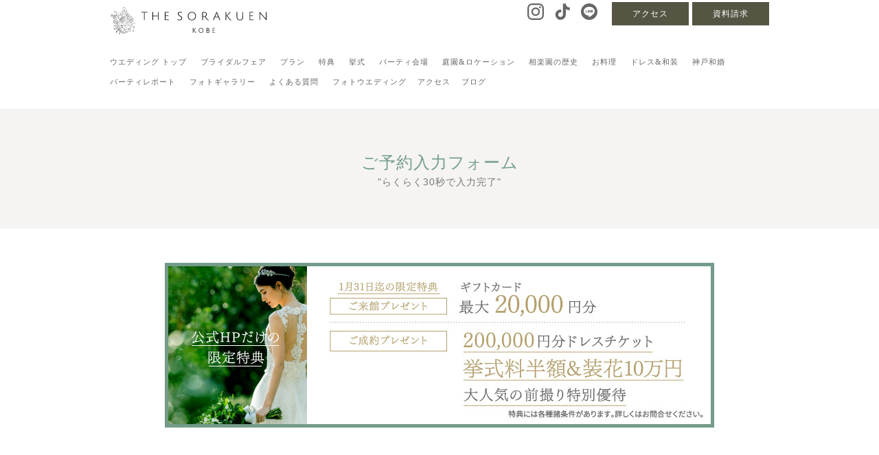

--- FILE ---
content_type: text/html; charset=UTF-8
request_url: https://www.the-sorakuen.jp/wedding/fair/form.php?fair_id=34314
body_size: 7823
content:
<!DOCTYPE html>
<html lang="ja">
<head>
<!-- Google Tag Manager -->
<!-- Google Tag Manager -->
<script>(function(w,d,s,l,i){w[l]=w[l]||[];w[l].push({'gtm.start':
new Date().getTime(),event:'gtm.js'});var f=d.getElementsByTagName(s)[0],
j=d.createElement(s),dl=l!='dataLayer'?'&l='+l:'';j.async=true;j.src=
'https://www.googletagmanager.com/gtm.js?id='+i+dl;f.parentNode.insertBefore(j,f);
})(window,document,'script','dataLayer','GTM-WMBMX4S');</script>
<!-- End Google Tag Manager --><!-- End Google Tag Manager -->
<meta http-equiv="Content-Type" content="text/html; charset=utf-8" />
<meta http-equiv="X-UA-Compatible" content="IE=edge,chrome=1">
<meta name="viewport" content="width=device-width, initial-scale=1.0">
<link rel="canonical" href="https://www.the-sorakuen.jp/wedding/fair/form.php?fair_id=34314">
<title>予約フォーム | ブライダルフェア | THE SORAKUEN | 公式 | 神戸を代表する日本庭園 相楽園に佇む迎賓館</title>
<meta name="description" content="神戸で6,000坪の日本庭園 相楽園に佇む迎賓館が生まれ変わる THE SORAKUEN公式サイト。広大な庭園にウェディングや各種パーティ・イベント、さらにレストラン・カフェとしてもご利用いただける空間が誕生。" />
<meta name="keywords" content="相楽園,the sorakuen,ザ ソウラクエン,ざ そうらくえん,結婚式,ウエディング,相楽園会館,県庁前,元町" />
<meta property="og:title" content="予約フォーム | ブライダルフェア | 結婚式・ウエディング | THE SORAKUEN" />
<meta property="og:image" content="/img/wedding/common/ogp.jpg" />
<meta property="og:description" content="神戸で6,000坪の日本庭園 相楽園に佇む迎賓館が生まれ変わる THE SORAKUEN公式サイト。" />
<meta property="og:url" content="https://www.the-sorakuen.jp/wedding/fair/index.php" />
<meta property="og:type" content="website" />
<meta property="og:site_name" content="THE SORAKUEN" />

<meta name="twitter:card" content="summary_large_image" />
<meta name="twitter:site" content="@thesorakuen" />
<meta name="twitter:player" content="@thesorakuen" />
<meta name="twitter:title" content="予約フォーム | ブライダルフェア | 結婚式・ウエディング | THE SORAKUEN">
<meta name="twitter:description" content="神戸で6,000坪の日本庭園 相楽園に佇む迎賓館が生まれ変わる THE SORAKUEN公式サイト。">
<meta name="twitter:image" content="/img/wedding/common/ogp.jpg">
<link rel="shortcut icon" href="/img/common/favicon.ico" type="image/vnd.microsoft.icon" />
<link rel="icon" href="/img/common/favicon.ico" type="image/vnd.microsoft.icon" />
<link rel="apple-touch-icon-precomposed" href="/img/common/webclip.png" />
<meta name="thumbnail" content="https://www.the-sorakuen.jp/img/wedding/common/pagemap.jpg">
<!-- FONT指定 -->
<link href="https://fonts.googleapis.com/earlyaccess/hannari.css" rel="stylesheet">

<!-- 共通CSS -->
<link rel="stylesheet" type="text/css" href="/css/reset.css" media="all" />
<link rel="stylesheet" type="text/css" href="/css/wedding/common.css" media="all" />
<link rel="stylesheet" type="text/css" href="/css/drawer.css" media="all" />
<link rel="stylesheet" type="text/css" href="/css/swiper.min.css" media="all" />	<!-- SWIPER用CSS -->
<link rel="stylesheet" type="text/css" href="/css/swipe_theme.css" media="all" />	<!-- SWIPER用CSS -->
<!--個別CSS-->
<link rel="stylesheet" type="text/css" href="/css/wedding/fair_form.css" media="all" />
<style>
.drawer-toggle.drawer-hamburger	{
	display: none;
}
</style>

</head>

<body class="drawer drawer--right">
<!-- Google Tag Manager -->
<!-- Google Tag Manager (noscript) -->
<noscript><iframe src="https://www.googletagmanager.com/ns.html?id=GTM-WMBMX4S"
height="0" width="0" style="display:none;visibility:hidden"></iframe></noscript>
<!-- End Google Tag Manager (noscript) --><!-- End Google Tag Manager -->

<div id="wrapper">

<header class="sp" role="banner">
	<div class="logo">
		<a href="/wedding/">
			<img src="/img/common/logo_black.svg" alt="相楽園 結婚式場" width="100%">
		</a>
	</div>
	<button type="button" class="drawer-toggle drawer-hamburger">
		<span class="sr-only">toggle navigation</span>
		<span class="drawer-hamburger-icon"></span>
	</button>

	<div class="drawer-nav">
		<nav class="min01">
			<button type="button" class="drawer-toggle drawer-hamburger">
				<span class="sr-only">toggle navigation</span>
				<span class="drawer-hamburger-icon"></span>
			</button>
			<ul class="drawer-menu">
				<li><a href="/wedding/" class="arrow_right">ウエディング トップ</a></li>
				<li><a href="/wedding/fair/index.php" class="arrow_right">ブライダルフェア</a></li>
				<li><a href="/wedding/plan/" class="arrow_right">プラン</a></li>
				<li><a href="/wedding/plan/?tab=tokuten" class="arrow_right">特典</a></li>
				<li><a href="/wedding/celemony/" class="arrow_right">挙式</a></li>
				<li><a href="/wedding/banquet/" class="arrow_right">パーティ会場</a></li>
				<li><a href="/wedding/location/" class="arrow_right">庭園&amp;ロケーション</a></li>
				<li><a href="/wedding/history/" class="arrow_right">相楽園の歴史</a></li>
				<li><a href="/wedding/cuisine/" class="arrow_right">お料理</a></li>
				<li><a href="/wedding/dress/" class="arrow_right">ドレス&amp;和装</a></li>
				<li><a href="/wedding/wakon/" class="arrow_right">神戸和婚</a></li>
				<li><a href="/wedding/report/" class="arrow_right">パーティレポート</a></li>
				<li><a href="/wedding/gallery/" class="arrow_right">フォトギャラリー</a></li>
				<li><a href="/wedding/faq/" class="arrow_right">よくある質問</a></li>
				<li><a href="https://www.photokobe.jp/" target="_blank" class="arrow_right">フォトウエディング</a></li>
				<li><a href="/wedding/blog/" class="arrow_right">ブログ</a></li>
				<li><a href="/wedding/access/" class="arrow_right">アクセス</a></li>
			</ul>
			<div class="btn_big01 bg_orange ">
				<a href="/wedding/fair/index.php" class="arrow_right">
					ブライダルフェア予約
				</a>
			</div>
			<div class="btn_big01 bg_beige">
				<a href="/wedding/inquiry/index.php" class="arrow_right">
					資料請求
				</a>
			</div>
			<div class="header_contact">
				<p class="lead">お電話でのお問い合わせはこちら</p>
				<p class="tel_title">来館のご予約・お問合せ</p>
				<p class="tel_number en01">
					<a href="tel:0120-03-1192" onClick="ga('send','event','tel_fixbtn','click','tel:0120-03-1192' ,1,{'nonInteraction':1});">
						0120-03-1192
					</a>
				</p>
				<p class="tel_hour">平日 12:00～19:00 / 土日祝日 9:00～20:00<br />無休</p>
				<p class="tel_title">その他のお問合せ</p>
				<p class="tel_number en01">
					<a href="tel:078-341-1192" onClick="ga('send','event','tel_fixbtn','click','tel:078-341-1192' ,1,{'nonInteraction':1});">
						078-341-1192
					</a>
				</p>
				<p class="tel_hour">平日 12:00～19:00 / 土日祝日 9:00～19:00<br />水曜日定休</p>
			</div>
			<ul class="sns_list">
				<li>
					<a href="https://www.instagram.com/thesorakuen/" target="_blank">
						<img src="/img/common/icon_instagram.svg" alt="Instagram" width="100%">
					</a>
				</li>
				<li>
					<a href="https://www.tiktok.com/@thesorakuen" target="_blank">
						<img src="/img/common/icon_tiktok.svg" alt="Tiktok" width="100%">
					</a>
				</li>
				<li>
					<a href="http://nav.cx/1cLkaCc" target="_blank">
						<img src="/img/common/icon_line.svg" alt="LINE" width="100%">
					</a>
				</li>
			</ul>
		</nav>
	</div>
</header>

<header class="pc">
	<div class="container">
		<div class="logo">
			<a href="/wedding/">
				<img src="/img/common/logo_black.svg" alt="相楽園 結婚式場" width="100%">
			</a>
		</div>

		<ul class="other_link cf">
			<li>
				<a href="/wedding/inquiry/index.php">
					資料請求
				</a>
			</li>
			<li>
				<a href="/wedding/access/">
					アクセス
				</a>
			</li>
		</ul>
		<ul class="sns_link cf">
			<li class="sns">
				<a href="http://nav.cx/1cLkaCc" target="_blank">
					<img src="/img/common/icon_line.svg" alt="LINE" width="100%">
				</a>
			</li>
			<li class="sns">
				<a href="https://www.tiktok.com/@thesorakuen" target="_blank">
					<img src="/img/common/icon_tiktok.svg" alt="Tiktok" width="100%">
				</a>
			</li>
			<li class="sns">
				<a href="https://www.instagram.com/thesorakuen/" target="_blank">
					<img src="/img/common/icon_instagram.svg" alt="Instagram" width="100%">
				</a>
			</li>
		</ul>
		
		<ul class="pc_nav min01 cf">
			<li><a href="/wedding/">ウエディング トップ</a></li>
			<li><a href="/wedding/fair/index.php">ブライダルフェア</a></li>
			<li><a href="/wedding/plan/">プラン</a></li>
			<li><a href="/wedding/plan/?tab=tokuten">特典</a></li>
			<li><a href="/wedding/celemony/">挙式</a></li>
			<li><a href="/wedding/banquet/">パーティ会場</a></li>
			<li><a href="/wedding/location/">庭園&amp;ロケーション</a></li>
			<li><a href="/wedding/history/">相楽園の歴史</a></li>
			<li><a href="/wedding/cuisine/">お料理</a></li>
			<li><a href="/wedding/dress/">ドレス&amp;和装</a></li>
			<li><a href="/wedding/wakon/">神戸和婚</a></li>
			<li><a href="/wedding/report/">パーティレポート</a></li>
			<li><a href="/wedding/gallery/">フォトギャラリー</a></li>
			<li><a href="/wedding/faq/">よくある質問</a></li>
			<li><a href="https://www.photokobe.jp/" target="_blank">フォトウエディング</a></li>
			<li><a href="/wedding/access/">アクセス</a></li>
			<li><a href="/wedding/blog/">ブログ</a></li>
		</ul>

	</div>	<!-- //container -->
</header>

	<main>
		
		<section id="title_wrap" class="bg_lightbeige">
			<h2 class="title_mid center cl_blue min01">ご予約入力フォーム<span>"らくらく30秒で入力完了"</span></h2>
		</section>

		<div class="tokuten_banner">
			<img src="/img/wedding/fair/tokuten_banner_sp.jpg" class="sp" loading="lazy" width="100%">
			<img src="/img/wedding/fair/tokuten_banner_pc.jpg" class="pc" loading="lazy" width="100%">
		</div>

		
<div id="fair-form" class="sp-imgmax form-contents">

<section class="contents">

    <div class="container">
		<p style="text-align:center; padding:5em 0 3em;">このフェアは受付できません。</p>

	</div><!-- container -->

</section>
		

</div><!-- fair-form -->
		
		
	</main>


	<footer>
	<section id="footer_smallbanner" class="section_wrap01">
	<div class="container">
		<ul class="banner_list cf">
			<li>
				<a href="/wedding/plan/">
					<img src="[data-uri]" data-src="/img/wedding/common/footer_smallbanner01.jpg" width="100%" alt="プラン" class="lazyload">
				</a>
			</li>
			<li>
				<a href="/wedding/gallery/">
					<img src="[data-uri]" data-src="/img/wedding/common/footer_smallbanner02.jpg" width="100%" alt="フォトギャラリー" class="lazyload">
				</a>
			</li>
		</ul>
	</div>	<!-- //container -->
</section>	<section id="instagram_wrap" class="section_wrap01">
	<div class="container">
		<h3><img src="/img/common/title_instagram.png" alt="Instagram" width="100%"></h3>
		<div class="icon"><img src="/img/common/icon_instagram.svg" alt="Instagram" width="100%"></div>
		<div class="account min01">@thesorakuen</div>
		<ul id="insta_feed">
		</ul>
		
		<div class="insta_btns min01">
			<a id="more_insta">さらに読み込む…</a>
			<a href="https://www.instagram.com/thesorakuen/" target="_blank">Instagramでフォロー</a>
		</div>	<!-- // btn_big_blkline -->
	</div>	<!-- //container -->
</section>	<section id="footerbanner" class="section_wrap01 bg_lightgray">
	<div class="container">
		<ul class="banner_list cf">
			<li>
				<a href="/wedding/plan/">
					<img src="[data-uri]" data-src="/img/wedding/common/footer_banner01.jpg" width="100%" alt="ベストレート保証" class="lazyload">
				</a>
			</li>
			<li>
				<a href="/wedding/fair/index.php">
					<img src="[data-uri]" data-src="/img/wedding/common/footer_banner02.jpg" width="100%" alt="GREEN'S FARMS" class="lazyload">
				</a>
			</li>
			<li>
				<a href="/wedding/wakon/">
					<img src="[data-uri]" data-src="/img/wedding/common/footer_banner03.jpg" width="100%" alt="ブライダルフェア" class="lazyload">
				</a>
			</li>
		</ul>
	</div>	<!-- //container -->
</section>	<section id="recommendfair_wrap" class="section_wrap01 bg_lightbeige">
	<div class="container">
		<h3 class="jp_mid center cl_blue min01">条件からフェアを探す</h3>
		<h4 class="en01 font200 center">BRIDAL FAIR SEARCH</h4>

		
		<ul class="fairlist min01">
			<li>
				<a href="/wedding/fair/archive.php?tag%5B%5D=2">
					<img src="[data-uri]" data-src="/img/wedding/common/fair_recommend01.png" width="100%" alt="おすすめフェア" class="lazyload">
					おすすめフェア
				</a>
			</li>
			<li>
				<a href="/wedding/fair/archive.php?tag%5B%5D=5">
					<img src="[data-uri]" data-src="/img/wedding/common/fair_recommend02.png" width="100%" alt="演出体験フェア" class="lazyload">
					演出体験フェア
				</a>
			</li>
			<li>
				<a href="/wedding/fair/archive.php?tag%5B%5D=4">
					<img src="[data-uri]" data-src="/img/wedding/common/fair_recommend03.png" width="100%" alt="無料試食フェア" class="lazyload">
					無料試食フェア
				</a>
			</li>
			<li>
				<a href="/wedding/fair/archive.php?tag%5B%5D=6">
					<img src="[data-uri]" data-src="/img/wedding/common/fair_recommend04.png" width="100%" alt="相談会フェア" class="lazyload">
					相談会フェア
				</a>
			</li>
			<li>
				<a href="/wedding/fair/archive.php?tag%5B%5D=7">
					<img src="[data-uri]" data-src="/img/wedding/common/fair_recommend05.png" width="100%" alt="土日祝フェア" class="lazyload">
					土日祝フェア
				</a>
			</li>
			<li>
				<a href="/wedding/fair/archive.php?tag%5B%5D=8">
					<img src="[data-uri]" data-src="/img/wedding/common/fair_recommend06.png" width="100%" alt="平日フェア" class="lazyload">
					平日フェア
				</a>
			</li>
			
		</ul>
		
	</div>	<!-- //container -->
</section>	<section id="footer_contact_wrap" class="section_wrap01 bg_green">
	<div class="container">
		<h3 class="en01 font200 center cl_wht">CONTACT</h3>
		
		<ul class="btn_list min01 cf">
			<li>
				<div class="btn_big01 bg_orange">
					<a href="/wedding/fair/index.php" class="arrow_right">
						ブライダルフェア予約
					</a>
				</div>
				<div id="fair_icon30"><img src="/img/wedding/common/icon_fairbtn.png" width="100%" alt="30秒でらくらく入力"></div>
			</li>
			<li>
				<div class="btn_big01 bg_wht">
					<a href="/wedding/inquiry/index.php" class="arrow_right">
						資料請求
					</a>
				</div>
			</li>
		</ul>

		<div class="short_border wht">&nbsp;</div>	<!-- 区切り線 -->

		<ul class="text_info min01">
			<li>
				<p class="tel_title">来館のご予約・お問合せ</p>
				<p class="tel_number en01">
					<a href="tel:0120-03-1192" onClick="ga('send','event','tel_fixbtn','click','tel:0120-03-1192' ,1,{'nonInteraction':1});">
						0120-03-1192
					</a>
				</p>
				<p class="tel_hour">平日12:00〜19:00 / 休日 9:00〜20:00 / 無休</p>
			</li>
			<li>
				<p class="tel_title">その他のお問合せ</p>
				<p class="tel_number en01">
					<a href="tel:078-341-1192" onClick="ga('send','event','tel_fixbtn','click','tel:078-341-1192' ,1,{'nonInteraction':1});">
						078-341-1192
					</a>
				</p>
				<p class="tel_hour">平日12:00〜19:00 / 休日 9:00〜19:00 水曜日定休</p>
			</li>
			
		</ul>		
		
	</div>	<!-- //container -->
</section>	<section id="footer_address_wrap" class="section_wrap01 bg_blue">
	<div class="container">
		<dl class="twolayout cf">
			<dt>
				<h3>
					<img src="/img/common/logo_white.svg" alt="北野クラブ ソラ" width="100%">
				</h3>
			</dt>
			<dd>
				<p class="shopname">THE SORAKUEN</p>
				<address>
					〒650-0004 <br class="sp">兵庫県神戸市中央区中山手通5-3-1
				</address>
				<div class="btn_big02 min01">
					<a href="/wedding/access/">ACCESS</a>
				</div>	<!-- // btn_big_blkline -->
			</dd>
		</dl>
	</div>	<!-- //container -->
</section>	<section id="footer_nav_wrap" class="bg_lightgray">
		
	<ul class="nav_list min01 cf">
		<li>
			<a href="/wedding/fair/index.php">
				<dl class="cf">
					<dt>
						<img src="[data-uri]" data-src="/img/wedding/common/footer_nav01.png" alt="ブライダルフェア" width="100%" class="lazyload">
					</dt>
					<dd>
						ブライダル<br class="sp">フェア
					</dd>
				</dl>
			</a>
		</li>
		<li>
			<a href="/wedding/plan/">
				<dl class="cf">
					<dt>
						<img src="[data-uri]" data-src="/img/wedding/common/footer_nav02.png" alt="プラン・特典" width="100%" class="lazyload">
					</dt>
					<dd>
						プラン・特典
					</dd>
				</dl>
			</a>
		</li>
		<li>
			<a href="/wedding/celemony/">
				<dl class="cf">
					<dt>
						<img src="[data-uri]" data-src="/img/wedding/common/footer_nav03.png" alt="コンセプト" width="100%" class="lazyload">
					</dt>
					<dd>
						挙式
					</dd>
				</dl>
			</a>
		</li>
		<li>
			<a href="/wedding/banquet/">
				<dl class="cf">
					<dt>
						<img src="[data-uri]" data-src="/img/wedding/common/footer_nav04.png" alt="ロケーション" width="100%" class="lazyload">
					</dt>
					<dd>
						パーティ会場
					</dd>
				</dl>
			</a>
		</li>
		<li>
			<a href="/wedding/location/">
				<dl class="cf">
					<dt>
						<img src="[data-uri]" data-src="/img/wedding/common/footer_nav05.png" alt="挙式" width="100%" class="lazyload">
					</dt>
					<dd>
						庭園&amp;<br class="sp">ロケーション
					</dd>
				</dl>
			</a>
		</li>
		<li>
			<a href="/wedding/history/">
				<dl class="cf">
					<dt>
						<img src="[data-uri]" data-src="/img/wedding/common/footer_nav06.png" alt="パーティ会場" width="100%" class="lazyload">
					</dt>
					<dd>
						相楽園の<br class="sp">歴史
					</dd>
				</dl>
			</a>
		</li>
		<li>
			<a href="/wedding/cuisine/">
				<dl class="cf">
					<dt>
						<img src="[data-uri]" data-src="/img/wedding/common/footer_nav07.png" alt="お料理" width="100%" class="lazyload">
					</dt>
					<dd>
						お料理
					</dd>
				</dl>
			</a>
		</li>
		<li>
			<a href="/wedding/dress/">
				<dl class="cf">
					<dt>
						<img src="[data-uri]" data-src="/img/wedding/common/footer_nav08.png" alt="ドレス" width="100%" class="lazyload">
					</dt>
					<dd>
						ドレス&amp;和装
					</dd>
				</dl>
			</a>
		</li>
		<li>
			<a href="/wedding/wakon/">
				<dl class="cf">
					<dt>
						<img src="[data-uri]" data-src="/img/wedding/common/footer_nav09.png" alt="チーム" width="100%" class="lazyload">
					</dt>
					<dd>
						神戸和婚
					</dd>
				</dl>
			</a>
		</li>
		<li>
			<a href="/wedding/report/">
				<dl class="cf">
					<dt>
						<img src="[data-uri]" data-src="/img/wedding/common/footer_nav10.png" alt="パーティレポート" width="100%" class="lazyload">
					</dt>
					<dd>
						パーティ<br class="sp">レポート
					</dd>
				</dl>
			</a>
		</li>
		<li>
			<a href="/wedding/gallery/">
				<dl class="cf">
					<dt>
						<img src="[data-uri]" data-src="/img/wedding/common/footer_nav11.png" alt="フォトギャラリー" width="100%" class="lazyload">
					</dt>
					<dd>
						フォト<br class="sp">ギャラリー
					</dd>
				</dl>
			</a>
		</li>
		<li>
			<a href="/wedding/faq/">
				<dl class="cf">
					<dt>
						<img src="[data-uri]" data-src="/img/wedding/common/footer_nav12.png" alt="よくある質問" width="100%" class="lazyload">
					</dt>
					<dd>
						よくある質問
					</dd>
				</dl>
			</a>
		</li>
		<li>
			<a href="/wedding/blog/">
				<dl class="cf">
					<dt>
						<img src="[data-uri]" data-src="/img/wedding/common/footer_nav15.png" alt="ブログ" width="100%" class="lazyload">
					</dt>
					<dd>
						ブログ
					</dd>
				</dl>
			</a>
		</li>
		<li>
			<a href="/wedding/inquiry/index.php">
				<dl class="cf">
					<dt>
						<img src="[data-uri]" data-src="/img/wedding/common/footer_nav13.png" alt="資料請求" width="100%" class="lazyload">
					</dt>
					<dd>
						資料請求
					</dd>
				</dl>
			</a>
		</li>
		<li>
			<a href="/wedding/access/">
				<dl class="cf">
					<dt>
						<img src="[data-uri]" data-src="/img/wedding/common/footer_nav14.png" alt="アクセス" width="100%" class="lazyload">
					</dt>
					<dd>
						アクセス
					</dd>
				</dl>
			</a>
		</li>

	</ul>
	
	<div class="container">
		<div class="btn_big02 min01">
			<a href="/wedding/" target="_blank">ウエディング トップ</a>
		</div>	<!-- // btn_big_blkline -->

		<ul class="nav_list_other min01 cf">
			<li>
				<a href="/cafe/" target="_blank">
					相楽園パーラー
				</a>
			</li>
			<li>
				<a href="/restaurant/" target="_blank">
					レストラン相楽
				</a>
			</li>
			<li>
				<a href="/party/" target="_blank">
					パーティ・宴会
				</a>
			</li>
			<li>
				<a href="https://recruit.cdr-heart.com/" target="_blank">
					採用情報
				</a>
			</li>
			<li>
				<a href="https://www.the-sorakuen.jp/topics/detail.php?id=63" target="_blank">
					会社概要
				</a>
			</li>
			<li>
				<a href="https://www.cdr-heart.com/" target="_blank">
					企業サイト
				</a>
			</li>
			<li>
				<a href="/privacy/" target="_blank">
					プライバシーポリシー
				</a>
			</li>
			
			
		</ul>

		<div class="btn_big02 min01">
			<a href="/" target="_blank">THE SORAKUEN サイトトップ</a>
		</div>	<!-- // btn_big_blkline -->

	</div>

</section>	<section id="scarlet_wrap">
	<div class="container">
		<dl class="cf">
			<dt>
				<a href="https://www.photokobe.jp/" target="_blank">
					<img src="[data-uri]" data-src="/img/wedding/common/scarlet_img01.jpg" width="100%" alt="スカーレット" class="lazyload">
				</a>
			</dt>
			<dd class="min01">
				<h4>
					神戸ロケーションフォトウエディング<br />
					SCARLET KOBE
				</h4>
				<p class="text">
					ウエディングの前撮りからご家族での記念まで<br class="pc" />
					映画のようなワンシーンに想いを込めて撮影するフォトサービス
				</p>
				<div class="btn">
					<a href="https://www.photokobe.jp/" target="_blank">
						詳しくはこちら
					</a>
				</div>
			</dd>
		</dl>
	</div>	<!-- container -->
</section>



<section id="grouplink_wrap">
	<ul class="link_list">
		<li>
			<a href="https://www.sola-resort.com/" target="_blank">
				<img src="[data-uri]" data-src="/img/wedding/common/groupsite05.jpg" alt="北野クラブ ソラ" width="100%" class="lazyload">
			</a>
		</li>
		<li>
			<a href="https://www.toastkobe.jp/" target="_blank">
				<img src="[data-uri]" data-src="/img/wedding/common/groupsite02.jpg" alt="北野クラブ ブライダル" width="100%" class="lazyload">
			</a>
		</li>
		<li>
			<a href="https://www.mori-geihinkan.com/" target="_blank">
				<img src="[data-uri]" data-src="/img/wedding/common/groupsite04.jpg" alt="鶴見ノ森 迎賓館" width="100%" class="lazyload">
			</a>
		</li>
		<li>
			<a href="https://www.oceanplace-kobe.com/" target="_blank">
				<img src="[data-uri]" data-src="/img/wedding/common/groupsite_ocean.jpg" alt="オーシャンプレイス" width="100%" class="lazyload">
			</a>
		</li>
		<li>
			<a href="https://sasa.osaka/" target="_blank">
				<img src="/img/wedding/common/groupsite_sasa.jpg" alt="sasa" width="100%">
			</a>
		</li>
		<li>
			<a href="https://www.nelu.osaka/" target="_blank">
				<img src="/img/wedding/common/groupsite_nelu.jpg" alt="NELU" width="100%">
			</a>
		</li>
		<li>
			<a href="https://www.photokobe.jp/" target="_blank">
				<img src="[data-uri]" data-src="/img/wedding/common/groupsite06.jpg" alt="前撮りサービス スカーレット" width="100%" class="lazyload">
			</a>
		</li>
		<li>
			<a href="https://www.cdr-heart.com/" target="_blank">
				<img src="[data-uri]" data-src="/img/wedding/common/groupsite_cdr.jpg" alt="クレ・ドゥ・レーブ" width="100%" class="lazyload">
			</a>
		</li>

	</ul>
</section>	<p id="copyright">
	Copyright Clef du Reve.All Rights Reserved	
</p>	</footer>
	
</div><!--wrapper-->

<!-- 共通JS -->
<script src="/js/jquery.min.js"></script>
<script src="/js/wedding/common.js"></script>	<!-- 共通JS -->
<script src="/js/iscroll.js"></script>
<script src="/js/drawer.min.js"></script>	<!-- ヘッダー ドロワー JS -->
<script src="/js/wedding/instagram.js"></script>
<script src="/js/swiper.min.js"></script><!-- SWIPER -->
<script src="https://cdn.jsdelivr.net/npm/lazyload@2.0.0-rc.2/lazyload.min.js"></script><!--オフスクリーン対策-->

<script>
//ハンバーガーメニュー 
$(function() {
    $('.drawer').drawer();
});

//スマホ 固定FIX
jQuery(window).on("scroll", function($) {
  if (jQuery(this).scrollTop() > 500) {
    jQuery('#fix_btn').show();
  } else {
    jQuery('#fix_btn').hide();
  }
});

  //固定fairナビ
  jQuery(window).on("scroll", function($) {
    if (jQuery(this).scrollTop() > 500) {
      jQuery('.fix_fair').show();
    } else {
      jQuery('.fix_fair').hide();
    }
  });
  
//リンクのスムーズスクロール
$(function(){
  // #で始まるリンクをクリックしたら実行されます
  $('a[href^="#"]').click(function() {
    // スクロールの速度
    var speed = 400; // ミリ秒で記述
    var href= $(this).attr("href");
    var target = $(href == "#" || href == "" ? 'html' : href);
    var position = target.offset().top;
    $('body,html').animate({scrollTop:position}, speed, 'swing');
    return false;
  });
});

var mySwiper = new Swiper ('.swiper_recofair', {
  loop: true,
  autoplay: false,
  speed: 1200,
  slidesPerView: 3.3,
  spaceBetween: 20,
  centeredSlides : true,
  initialSlide : 1,
  pagination: '.swiper-pagination',
  nextButton: '.swiper-button-next',
  prevButton: '.swiper-button-prev',
  breakpoints: {
    767: {
      initialSlide : 0,
      slidesPerView: 1.6,
      spaceBetween: 20
    }
  }
});

var mySwiper = new Swiper ('.swiper_calender', {
  loop: false,
  autoplay: false,
  speed: 1200,
  slidesPerView: 0,
  spaceBetween: 30,
  centeredSlides : false,
  initialSlide : 1,
  pagination: '.swiper-pagination',
  nextButton: '.swiper-button-next',
  prevButton: '.swiper-button-prev',
  breakpoints: {
    767: {
      initialSlide : 0,
      slidesPerView: 1.2,
      centeredSlides : true,
      spaceBetween: 10
    }
  }
});
</script>

<script>
	$(function() {
	  $('img.lazyload').lazyload();
	})
</script>


<!-- User Insight PCDF Code Start :  -->
<script type="text/javascript">
var _uic = _uic ||{}; var _uih = _uih ||{};_uih['id'] = 56601;
_uih['lg_id'] = '';
_uih['fb_id'] = '';
_uih['tw_id'] = '';
_uih['uigr_1'] = ''; _uih['uigr_2'] = ''; _uih['uigr_3'] = ''; _uih['uigr_4'] = ''; _uih['uigr_5'] = '';
_uih['uigr_6'] = ''; _uih['uigr_7'] = ''; _uih['uigr_8'] = ''; _uih['uigr_9'] = ''; _uih['uigr_10'] = '';
_uic['uls'] = 1;
_uic['security_type'] = -1;

/* DO NOT ALTER BELOW THIS LINE */
/* WITH FIRST PARTY COOKIE */
(function() {
var bi = document.createElement('script');bi.type = 'text/javascript'; bi.async = true;
bi.src = '//cs.nakanohito.jp/b3/bi.js';
var s = document.getElementsByTagName('script')[0];s.parentNode.insertBefore(bi, s);
})();
</script>
<!-- User Insight PCDF Code End :  -->

<!--個別JS-->
<script>
$(function(){
	var time_text = $('select[name=fair_id] option:selected').text();
	$('#fair_select_time').attr('value',time_text);

	$('select[name=fair_id]').on('change',function(){
		var time_text = $('select[name=fair_id] option:selected').text();
		$('#fair_select_time').attr('value',time_text);
	});
});

$(function(){
	$('#mail_ac').hide();

	$(document).on('keyup','#email',function(){
		if( $('#email').val().indexOf('@') != -1 ){
			$('#mail_ac').show();
			var temp = $('#email').val();
			var index   = temp.indexOf('@');
			var afterAt = temp.slice(index);
			$('#mail_ac li a').each(function(){
				if($(this).text()==afterAt){
					$(this).hide();
				}else{
					if($(this).text().indexOf(afterAt) != -1){
						$(this).show();
					}else{
						$(this).hide();
					}
				}
			});
		}else{
			$('#mail_ac').hide();
		}
	});

	$('#email').focus(
		function(){
			if( $(this).val().indexOf('@') != -1 ){
				$('#mail_ac').show();
				var temp = $(this).val();
				var index   = temp.indexOf('@');
				var afterAt = temp.slice(index);
				$('#mail_ac li a').each(function(){
					if($(this).text()==afterAt){
						$(this).hide();
					}else{
						if($(this).text().indexOf(afterAt) != -1){
								$(this).show();
						}else{
							$(this).hide();
						}
					}
				});
			}else{
				$('#mail_ac').hide();
			}
		}
	);
	
	$(document).on('click','#mail_ac li a',function(){
		var atDomain = $(this).text();
		var temp = $('#email').val();
		var index   = temp.indexOf('@');
		var beforeAt = temp.substring(0, index);
		$('#email').val(beforeAt+atDomain);
		$('#mail_ac').hide();
	});

	$(document).click(function(event) {
		if(!$(event.target).closest('#email').length && !$(event.target).closest('#mail_ac').length) {
			$('#mail_ac').hide();
		}
	});
});
</script>

</body>
</html>


--- FILE ---
content_type: text/css
request_url: https://www.the-sorakuen.jp/css/reset.css
body_size: 1439
content:
/*=============================================
	
	format
	
==============================================*/

@charset "utf-8";
html, body, div, span, applet, object, iframe,
h1, h2, h3, h4, h5, h6, p, blockquote, pre,
a, abbr, acronym, address, big, cite, code,
del, dfn, em, img, ins, kbd, q, s, samp,
small, strike, strong, sub, sup, tt, var,
b, u, i, center,
dl, dt, dd, ol, ul, li,
fieldset, form, label, legend,
table, caption, tbody, tfoot, thead, tr, th, td,
article, aside, canvas, details, embed,
figure, figcaption, footer, header, hgroup,
menu, nav, output, ruby, section, summary,
time, mark, audio, video, tab {
    margin: 0;
    padding: 0;
    border: 0;
    font-style: inherit;
    font-weight: inherit;
    font-size: 100%;
    vertical-align: baseline;
}

article, aside, details, figcaption, figure,
footer, header, hgroup, menu, nav, section, tab {
    display: block;
}

html,body{
    -webkit-text-size-adjust:100%;
    width: 100%;
}

html {
	min-height: 100%;
	position: relative;
    -webkit-font-smoothing: antialiased;
}

blockquote, q {
    quotes: none;
}

blockquote:before, blockquote:after,
q:before, q:after {
    content: '';
    content: none;
}

input[type="text"], input[type="tel"], input[type="email"], input[type="submit"], button, textarea, select {
	margin: 0;
	padding: 0;
	background: none;
	border: none;
	border-radius: 0;
	outline: none;
	-webkit-appearance: none;
	-moz-appearance: none;
	appearance: none;
}

ol, ul{
    list-style:none;
}

img {
	vertical-align: top;
    max-width: 100%;
    height: auto;
}
p {
	
}
table{
    border-collapse: collapse;
    border-spacing:0;
}

caption, th{
    text-align: left;
}

 /* link
**************************************************************/
a {
    color: #3499b7;
    cursor: pointer;
    text-decoration: none;
    transition: opacity 0.4s;
}
a:focus {
    outline:none;
}

/* Clear 指定 ***************/
.clear {
	clear: both;
	padding: 0;
	border: 0;
	font-size: 0;
	line-height: 0;	
}

/* clearFix */
.cf:before,
.cf:after {
    content:"";
    display:table;
}

.cf:after {
    clear:both;
}

/* For IE 6/7 (trigger hasLayout) */
.cf {
    zoom:1;
}

.both{
    clear:both;
}

body {
    font-size: 12px;
    letter-spacing: 1px;
    font-family: "游ゴシック体", YuGothic, "游ゴシック", "Yu Gothic", "ヒラギノ角ゴ Pro W3", "Hiragino Kaku Gothic Pro", "メイリオ", "Meiryo", "Osaka", "ＭＳ Ｐゴシック", "MS P Gothic", sans-serif;
    color: #666;
    background: #FFF;
    line-height: 1.8em;
    word-break: normal;
    word-wrap: break-word;
    margin-bottom: 0;
    -webkit-font-smoothing: subpixel-antialiased;
}
_:lang(x)::-ms-backdrop, body {
    font-family: "ヒラギノ角ゴ Pro W3", "Hiragino Kaku Gothic Pro", "メイリオ", "Meiryo", "Osaka", "ＭＳ Ｐゴシック", "MS P Gothic", sans-serif;
}

#wrapper {
	background: #fff;
}

input[type="text"],
input[type="password"],
select {
    border: none;
    padding: 10px 0;
    background: #FFF;
}

input[type="radio"] {
    margin-right: 8px;
}

input::-ms-clear { display:none; }

select {
    -webkit-appearance: none;
    -moz-appearance: none;
    appearance: none;
}

select::-ms-expand {
    display: none;
}

textarea {
    background: #FFF;
    border: none;
    padding: 10px 0;
    line-height: 1.6;
}



span.sp,
img.sp {
    display: inline;
}


@media screen and (min-width: 769px) {

body {
    min-width: 1024px;
}


.sp,
span.sp,
img.sp {
    display: none;
}

span.pc,
img.pc {
    display: inline;
}

input[type="text"],
input[type="password"],
select {
    padding: 4px 6px;
}

a:hover {
    opacity: 0.5;
}

}



--- FILE ---
content_type: text/css
request_url: https://www.the-sorakuen.jp/css/wedding/common.css
body_size: 7191
content:
@charset "utf-8";

.grecaptcha-badge { 
	visibility: hidden;
}

/*=============================================
	
	非表示指定
	
==============================================*/
@media print, screen and (max-width: 768px) {
	.pc {
		display: none;
	}
}

@media print, screen and (min-width: 769px) {
	.sp {
		display: none;
	}
}


/*=============================================
	
	カラー指定
	
==============================================*/


.bg_beige {
	background-color: #b7a26d;
}
.bg_brawn {
	background-color: #9b865e;
}
.bg_lightgray {
	background-color: #F9F9F9;
}
.bg_lightbeige {
	background-color: #F5F4F3;
}
.bg_lightblue {
	background-color: #f5fcf9;
}
.bg_blue {
	background-color: #739d8b;
}
.bg_green {
	background-color: #4d5b55;
}
.bg_wht {
	background-color: #FFF;
}
.bg_gray {
	background-color: #666;
}
.bg_orange {
	background-color: #d16105;
}

.cl_blue {
	color: #739d8b;
}
.cl_wht {
	color: #FFF;
}
.cl_gray {
	color: #666;
}
.cl_green {
	color: #69714c;
}



/*=============================================
	
	FONT指定
	
==============================================*/
.min01 {
	font-family: "M PLUS 1p", "游明朝", YuMincho, "ヒラギノ明朝 ProN W3", "Hiragino Mincho ProN", "HG明朝E", "ＭＳ Ｐ明朝", "ＭＳ 明朝", serif;
	font-style: normal;
	font-weight: 300;
}

.en01 {
	font-family: "M PLUS 1p", serif;
}
.en02 {
	font-family: bickham-script-pro-3, sans-serif;
	font-weight: 400;
	font-style: normal;
}
.en03 {
	font-family: recherche, sans-serif;
	font-style: normal;
	font-weight: 400;
}
.font80 {
	font-size: 80%;
}
.font90 {
	font-size: 90%;
}
.font110 {
	font-size: 110%;
}
.font120 {
	font-size: 120%;
}
.font130 {
	font-size: 130%;
}
.font140 {
	font-size: 140%;
}
.font150 {
	font-size: 150%;
}
.font160 {
	font-size: 160%;
}
.font200 {
	font-size: 200%;
}
.font240 {
	font-size: 240%;
}
.font300 {
	font-size: 300%;
}
.font320 {
	font-size: 320%;
}

.center {
	text-align: center;
}
.right {
	text-align: right;
}
.left {
	text-align: left;
}
h1, h2, h3, h4, h5, h6 {
	line-height: 1.6em;
	margin: 0 0 0.4em;
}
@media print, screen and (max-width: 768px) {
	.title_sm {
		font-size: 100%;
	}
	.title_mid {
		font-size: 160%;
	}
	.title_lg {
		font-size: 240%;
	}
}

@media print, screen and (min-width: 769px) {
	.title_sm {
		font-size: 100%;
	}
	.title_mid {
		font-size: 200%;
	}
	.title_lg {
		font-size: 240%;
		margin: 0 0 1.0em;
	}
}

/*=============================================
	
	タイトル指定
	
==============================================*/
@media print, screen and (max-width: 768px) {
	#title_wrap {
		padding: 3.2em 0 2.4em !important;
	}
}

@media print, screen and (min-width: 769px) {
	#title_wrap {
		padding: 60px 0 48px !important;
	}
}

/*=============================================
	
	ボタン 指定
	
==============================================*/
@media print, screen and (max-width: 768px) {
	.btn_big01 {
		width: 100%;
		text-align: center;
	}
	.btn_big01 a {
		display: block;
		text-align: center;
		padding: 1.0em 0;
		color: #FFF;
		font-size: 1.1em;
	}
	.btn_big01 a.arrow_right::after {
	    right: 10px;
	    top: 45%;
		border-top: 1px solid #FFF;
	    border-right: 1px solid #FFF;
	}

	.btn_big02 {
		width: 86%;
		margin: 0 auto;
		border: 1px solid #666;
		text-align: center;
	}
	.btn_big02 a {
		display: block;
		text-align: center;
		padding: 1.0em 0;
		color: #666;
		font-size: 1.1em;
	}
	.btn_big02 a.arrow_right::after {
    right: 10px;
    top: 45%;
	border-top: 1px solid #FFF;
    border-right: 1px solid #FFF;
	}

}

@media print, screen and (min-width: 769px) {
	.btn_big01 {
		width: 60%;
		text-align: center;
	}
	.btn_big01 a {
		display: block;
		text-align: center;
		padding: 1.0em 0;
		color: #FFF;
		font-size: 1.1em;
	}
	.btn_big01 a.arrow_right::after {
	    right: 10px;
	    top: 45%;
		border-top: 1px solid #FFF;
	    border-right: 1px solid #FFF;
	}

	.btn_big02 {
		width: 50%;
		margin: 0 auto;
		border: 1px solid #666;
		text-align: center;
	}
	.btn_big02 a {
		display: block;
		text-align: center;
		padding: 1.0em 0;
		color: #666;
		font-size: 1.1em;
	}
	.btn_big02 a.arrow_right::after {
    right: 10px;
    top: 45%;
	border-top: 1px solid #FFF;
    border-right: 1px solid #FFF;
	}
}

/*=============================================
	
	バナーレイアウト
	
==============================================*/
@media print, screen and (max-width: 768px) {
	dl.banner_thumb01 {
		width: 70%;
		margin: 2.0em auto 2.0em;
		padding: 1.0em 1.2em;
		border: 3px double #CCC;
		position: relative;
	}
	dl.banner_thumb01 dt {
		float: left;
		width: 30%;
	}
	dl.banner_thumb01 dd {
		float: right;
		width: 68%;
		padding: 1.0em 0 0;
	}
	dl.banner_thumb01 dd h3 {
		font-size: 120%;
		text-align: center;
		color: #b7a26d;
	}
	dl.banner_thumb01 dd p {
		font-size: 90%;
		text-align: center;
		color: #666;
		line-height: 1.5em;
	}
	dl.banner_thumb01 dd.arrow_right::after {
	    top: 60%;
	}

}

@media print, screen and (min-width: 769px) {
	dl.banner_thumb01 {
		width: 320px;
		margin: 2.0em auto 2.0em;
		padding: 1.0em 1.2em;
		border: 3px double #CCC;
		position: relative;
	}
	dl.banner_thumb01 dt {
		float: left;
		width: 30%;
	}
	dl.banner_thumb01 dd {
		float: right;
		width: 68%;
		padding: 2.0em 0 0;
	}
	dl.banner_thumb01 dd h3 {
		font-size: 120%;
		text-align: center;
		color: #b7a26d;
	}
	dl.banner_thumb01 dd p {
		font-size: 90%;
		text-align: center;
		color: #666;
		line-height: 1.5em;
	}
	dl.banner_thumb01 dd.arrow_right::after {
	    top: 60%;
	}
}


/*=============================================
	
	くの字 指定
	
==============================================*/
.arrow_right {
   position: relative;
    vertical-align: middle;
    text-decoration: none;
}

.arrow_right::after {
    content: "";
    position: absolute;
    right: 0;
    top: 40%;
    width: 4px;
    height: 4px;
    border-top: 1px solid #666;
    border-right: 1px solid #666;
    -webkit-transform: rotate(45deg);
    transform: rotate(45deg);
    vertical-align: middle;
}

.arrow_below {
   position: relative;
    vertical-align: middle;
    text-decoration: none;
}

.arrow_below::after {
    content: "";
    position: absolute;
    right: 0;
    top: 40%;
    width: 4px;
    height: 4px;
    border-top: 1px solid #666;
    border-right: 1px solid #666;
    -webkit-transform: rotate(135deg);
    transform: rotate(135deg);
    vertical-align: middle;
}


/*=============================================
	
	短いボーダー
	
==============================================*/
@media print, screen and (max-width: 768px) {
	.short_border {
		position: relative;
		width: 12%;
		height: 1px;
		background: #666;
		margin: 4.0em auto;
	}
	.short_border.wht {
		background: #FFF;
	}
	.short_border.blk {
		background: #666;
	}
}

@media print, screen and (min-width: 769px) {
	.short_border {
		position: relative;
		width: 8%;
		height: 1px;
		background: #666;
		margin: 60px auto;
	}
	.short_border.wht {
		background: #FFF;
	}
	.short_border.blk {
		background: #666;
	}
}

/*=============================================
	
	画像指定(背景)
	
==============================================*/
@media print, screen and (max-width: 768px) {
	.bg_img {
		width: 100%;
		height: auto;
		background-size: cover;
		background-position: center center;
		background-repeat: no-repeat;
		overflow: hidden;
		padding-top: 100%;
	}
}
	a.bg_img {
		display: block;
	}
@media print, screen and (min-width: 769px) {
	.bg_img {
		width: 100%;
		height: auto;
		background-size: cover;
		background-position: center center;
		background-repeat: no-repeat;
		overflow: hidden;
	}
	a.bg_img {
		display: block;
	}
}
	.bg_img.pdt0101 {
		padding-top: 100%;
	}
	.bg_img.pdt1609 {
		padding-top: 56.25%;
	}
	.bg_img.pdt0403 {
		padding-top: 75%;
	}
	.bg_img.pdt0916 {
		padding-top: 177%;
	}
	.bg_img.pdt0304 {
		padding-top: 133%;
	}


/*=============================================
	
	WRAPPER
	
==============================================*/
@media print, screen and (max-width: 768px) {
	#wrapper {
		width: 100%;
		margin: 0;
		padding: 0;
	}
}
@media print, screen and (min-width: 769px) {
	#wrapper {
		width: 100%;
		margin: 0;
		padding: 0;
	}
}

/*=============================================
	
	section 基本レイアウト
	
==============================================*/
@media print, screen and (max-width: 768px) {
	.section_wrap01 {
		width: 100%;
		margin: 0 auto;
		padding: 3.2em 0;
	}
}
@media print, screen and (min-width: 769px) {
	.section_wrap01 {
		width: 100%;
		margin: 0 auto;
		padding: 60px 0;
	}
}


/*=============================================
	
	Container
	
==============================================*/
@media print, screen and (max-width: 768px) {
	.container {
		width: 80%;
		margin: 0 auto;
		padding: 0;
		position: relative;
	}
}
@media print, screen and (min-width: 769px) {
	.container {
		width: 960px;
		margin: 0 auto;
		padding: 0;
		position: relative;
	}
}

/*=============================================
	
	HEADER
	
==============================================*/
@media print, screen and (max-width: 768px) {
	header {
		width: 100%;
		margin: 0;
		padding: 1.6em 0;
		position: relative;
	}
	header div.logo {
		width: 46%;
		margin: 0 auto;
		padding: 0 5% 0 0;
	}
	.drawer-menu {
		margin: 0 0 2.0em !important;	
	}
	.drawer-menu li {
		font-size: 1.2em;
		margin: 0 0 1.3em;
	}
	.drawer-menu li a {
		padding: 1.0em 1.6em 1.0em 0;
		color: #666;
	}
	.drawer-nav .btn_big01 {
		width: 100%;
		margin: 0 0 2.4em;
	}
	.drawer-nav .header_contact {
		text-align: center;
		margin: 0 0 2.0em;
	}
	.drawer-nav .header_contact p.lead {
		font-size: 1.1em;
		margin: 0 0 0.4em;
	}
	.drawer-nav .header_contact p.tel_title {
		font-size: 0.8em;
		margin: 0 0 0.6em;
	}
	.drawer-nav .header_contact p.tel_number {
		font-size: 2.4em;
		margin: 0 0 0.4em;
	}
	.drawer-nav .header_contact p.tel_number a {
		color: #666;
	}
	.drawer-nav .header_contact p.tel_hour {
		font-size: 0.8em;
		margin: 0 0 2.0em;
	}
	.drawer-nav .sns_list {
		text-align: center;
		padding: 0 0 8.0em;
	}
	.drawer-nav .sns_list li {
		display: inline-table;
		width: 12%;
		margin: 0 2%;
		vertical-align: middle;
	}
}

@media print, screen and (min-width: 769px) {
	header {
		width: 100%;
		margin: 0;
		padding: 0;
		background: #FFF;
	}
	header div.logo {
		width: 24%;
		margin: 0 0 30px;
		padding: 10px 0 0;
	}
	header ul.other_link {
		position: absolute;
		right:0;
		top: 0;
		width: 240px;
	}
	header ul.other_link li {
		float: right;
		text-align: center;
		margin: 0 0 0 5px;
		padding: 10px 0;
	}
	header ul.other_link li a {
		padding: 10px 30px;
		color: #FFF;
		background: #565544;
	}
	
	header ul.sns_link {
		position: absolute;
		right: 250px;
		top: 5px;
		width: 240px;
	}	
	header ul.sns_link li {
		float: right;
		width: 24px;
		margin: 0 0 0 15px;
	}
	header ul.sns_link li a {
		padding: 0;
		background: none;
	}

	header ul.pc_nav {
		margin: 0 0 0;
		padding: 0 0 20px;
	}
	header ul.pc_nav li {
		float: left;
		font-size: 11px;
		margin: 0 20px 8px 0;
	}
	header ul.pc_nav li:nth-last-child(-n+3) {
		margin: 0 16px 0 0;
	}
	header ul.pc_nav li a {
		color: #666;
	}
	header ul.pc_nav li a:hover {
		color: #739d8b;
	}
}

/*=============================================
	
	フェア誘導枠
	
==============================================*/
.fairlist_wrap .fair_recolist img {
	aspect-ratio: 1 / 1;
	object-fit: cover;	
}

@media print, screen and (max-width: 768px) {
	.fairlist_wrap {

	}
	.fairlist_wrap h3 {
		margin: 0 0 0.8em;
	}
	.fairlist_wrap .recofair {
		margin: 0 0 2.0em;
	}
	.fairlist_wrap .fair_recolist {
		margin: 0 0 2.0em;		
	}
	.fairlist_wrap .fair_recolist dt {
		margin: 0 0 1.0em;
	}
	.fairlist_wrap .fair_recolist dd p.reco_title {
		margin: 0 0 1.0em;
	}
	.fairlist_wrap .fair_recolist dd h4 {
		margin: 0 0 1.0em;
	}
	.fairlist_wrap .fair_recolist dd p.date {
		margin: 0 0 1.0em;
	}
	.fairlist_wrap .fair_recolist dd ul.fair_cat_icon {
		text-align: center;
		margin: 0 0 1.0em;
	}
	.fairlist_wrap .fair_recolist dd ul.fair_cat_icon li {
		display: inline-table;
		color: #FFF;
		margin: 0 0.3em;
		padding: 0 0.6em;
	}
	.fairlist_wrap .fair_recolist dd p.fair_lead {
		line-height: 1.6em;
		font-size: 10px;
	}

	/** カレンダー **************/
	.fairlist_wrap .fair_cal {
		margin: 0 0 2.0em;
	}
	.fairlist_wrap .fair_cal h4.month {
		font-size: 400%;
		margin: 0 0 10px;
	}
	.fairlist_wrap .fair_cal p.attention {
		font-size: 10px;
		margin: 0 0 1.2em;
	}
	.fairlist_wrap .fair_cal table.fair_calender {
		margin: 0 auto 0;
		border-collapse:separate;
		border-spacing:4px;
	}
	.fairlist_wrap .fair_cal table.fair_calender tr th {
		padding: 0.6em 0;
		font-size: 10px;
		text-align: center;
	}
	.fairlist_wrap .fair_cal table.fair_calender tr th.sat {
		color: #90C4AC;
	}	
	.fairlist_wrap .fair_cal table.fair_calender tr th.sun {
		color: #e2923b;
	}	
	.fairlist_wrap .fair_cal table.fair_calender tr td {
		padding:0;
		font-size: 14px;
		line-height: 1.0em;
		text-align: center;
		width: 14px;
		height: 24px;
		vertical-align: middle;
	}
	.fairlist_wrap .fair_cal table.fair_calender tr td span {
		padding:0.5em;
		display: block;
	}
	.fairlist_wrap .fair_cal table.fair_calender tr td.active {
		background: #999;
		border-radius: 50%;
		-moz-border-radius: 50%;
		-webkit-border-radius: 50%;
	}
	.fairlist_wrap .fair_cal table.fair_calender tr td.active a {
		color: #FFF;
		padding: 0.8em 0.6em;
		display: block;
		border-radius: 100%;
	}
	.fairlist_wrap .fair_cal table.fair_calender tr td.sat {
		color: #90C4AC;
	}
	.fairlist_wrap .fair_cal table.fair_calender tr td.sun,
	.fairlist_wrap .fair_cal table.fair_calender tr td.holiday {
		color:#e2923b;
	}
	.fairlist_wrap .fair_cal table.fair_calender tr td.active.sat {
		background: #90C4AC;
	}
	.fairlist_wrap .fair_cal table.fair_calender tr td.active.sun,
	.fairlist_wrap .fair_cal table.fair_calender tr td.active.holiday {
		background: #e2923b;
	}
}

@media print, screen and (min-width: 769px) {
	.fairlist_wrap {
		padding-bottom: 1px;
		margin-bottom: 0;
	}
	.fairlist_wrap h3 {
		margin: 0 0 0;
	}
	.fairlist_wrap .recofair {
		margin: 0 0 2.0em;
	}
	.fairlist_wrap .fair_recolist {
		margin: 0 0 2.0em;		
	}
	.fairlist_wrap .fair_recolist dt {
		margin: 0 0 1.4em;
	}
	.fairlist_wrap .fair_recolist dd p.reco_title {
		margin: 0 0 1.0em;
	}
	.fairlist_wrap .fair_recolist dd h4 {
		margin: 0 0 1.0em;
	}
	.fairlist_wrap .fair_recolist dd p.date {
		margin: 0 0 1.0em;
	}
	.fairlist_wrap .fair_recolist dd ul.fair_cat_icon {
		text-align: center;
		margin: 0 0 1.0em;
	}
	.fairlist_wrap .fair_recolist dd ul.fair_cat_icon li {
		display: inline-table;
		color: #FFF;
		margin: 0 0.3em;
		padding: 0 0.6em;
		font-size: 10px;
	}
	.fairlist_wrap .fair_recolist dd p.fair_lead {
		line-height: 1.6em;
		font-size: 10px;
	}

	.fairlist_wrap .swiper-slide .btn_big02 {
		width: 90%;
	}
	

	/** カレンダー **************/
	.fairlist_wrap .fair_cal {
		margin: 0 0 2.0em;
	}
	.fairlist_wrap .fair_cal h4.month {
		font-size: 400%;
		margin: 0 0 10px;
	}
	.fairlist_wrap .fair_cal p.attention {
		font-size: 10px;
		margin: 0 0 1.2em;
	}
	.fairlist_wrap .fair_cal table.fair_calender {
		margin: 0 auto 0;
		border-collapse:separate;
		border-spacing:4px;
	}
	.fairlist_wrap .fair_cal table.fair_calender tr th {
		padding: 0.6em 0;
		font-size: 10px;
		text-align: center;
	}
	.fairlist_wrap .fair_cal table.fair_calender tr th.sat {
		color: #90C4AC;
	}	
	.fairlist_wrap .fair_cal table.fair_calender tr th.sun {
		color: #e2923b;
	}	
	.fairlist_wrap .fair_cal table.fair_calender tr td {
		padding: 0;
		font-size: 11px;
		line-height: 1.0em;
		text-align: center;
		vertical-align: middle;
	}
	.fairlist_wrap .fair_cal table.fair_calender tr td span {
		padding: 0.9em 0.8em;
		display: block;
	}
	.fairlist_wrap .fair_cal table.fair_calender tr td a {
		padding: 0.9em 0.8em;
		display: block;
		border-radius :100%;
	}
	.fairlist_wrap .fair_cal table.fair_calender tr td.active {
		background: #999;
		border-radius: 50%;
		-moz-border-radius: 50%;
		-webkit-border-radius: 50%;
	}
	.fairlist_wrap .fair_cal table.fair_calender tr td.active a {
		color: #FFF;	
	}
	.fairlist_wrap .fair_cal table.fair_calender tr td.sat {
		color: #90C4AC;
	}
	.fairlist_wrap .fair_cal table.fair_calender tr td.active.sat {
		background: #90C4AC;
	}
	.fairlist_wrap .fair_cal table.fair_calender tr td.holiday,
	.fairlist_wrap .fair_cal table.fair_calender tr td.sun {
		color: #e2923b;
	}
	.fairlist_wrap .fair_cal table.fair_calender tr td.active.holiday,
	.fairlist_wrap .fair_cal table.fair_calender tr td.active.sun {
		background: #e2923b;
	}

	.fairlist_wrap .fair_cal .btn_big02 {
		width: 30%;
		margin-top: 2.0em;
	}
}


/*=============================================
	
	主要ページ 下部誘導枠
	
==============================================*/
@media print, screen and (max-width: 768px) {
	#other_link_wrap {
	}
	#other_link_wrap .container ul li {
		width: 100%;
		margin: 0 auto 1.2em;
	}
	#other_link_wrap .container ul li:last-child {
		margin: 0 auto 0;
	}
	#other_link_wrap .container ul li dl {
		background: #FFF;
	}
	#other_link_wrap .container ul li dl dt {
		float: left;
		width: 40%;
	}
	#other_link_wrap .container ul li dl dd {
		float: right;
		width: 59%;
		background: #FFF;
		padding: 1.6em 0 0;
		color: #666;
	}
	#other_link_wrap .container ul li dl dd.arrow_right:after {
		top: 55%;
		right: 3%;
	}
	#other_link_wrap .container ul li dl dd p {
		font-size: 0.8em;
		margin: 0 0 0;
	}
	#other_link_wrap .container ul li dl dd h5 {
		font-size: 1.0em;
		
	}
}
@media print, screen and (min-width: 769px) {
	#other_link_wrap {
		padding: 40px 0;
	}
	#other_link_wrap .container ul {
		text-align: center;
		margin: 20px 0 0;
	}
	#other_link_wrap .container ul li {
		display: inline-table;
		width: 31%;
		margin: 0 1% 2.0em;
	}
	#other_link_wrap .container ul li dl {
		background: #FFF;
	}
	#other_link_wrap .container ul li dl dt {
		float: left;
		width: 40%;
	}
	#other_link_wrap .container ul li dl dd {
		float: right;
		width: 59%;
		background: #FFF;
		padding: 1.6em 0 0;
		color: #666;
	}
	#other_link_wrap .container ul li dl dd.arrow_right:after {
		top: 55%;
		right: 3%;
	}
	#other_link_wrap .container ul li dl dd p {
		font-size: 10px;
		margin: 0 0 0;
	}
	#other_link_wrap .container ul li dl dd h5 {
		font-size: 11px;
		
	}
}



/*=============================================
	
	Instagram API
	
==============================================*/
@media print, screen and (max-width: 768px) {
	#instagram_wrap {
	}
	#instagram_wrap .container {
		display: flex;
		justify-content: center;
		flex-wrap: wrap;
		align-items: center;
	}
	#instagram_wrap .container > h3 {
		width: 40%;
		margin: 0 5% 0 0;
	}
	#instagram_wrap .container > div.icon {
		width: 10%;
		margin: 0 2% 0 0;
	}
	#instagram_wrap .container > div.account {
		font-size: 1.1em;
		text-align: center;
		margin-bottom: 0;
	}
	#instagram_wrap .container > ul#insta_feed {
		text-align: center;
		margin: 0 0 1.6em;
		display: flex;
		justify-content: center;
		flex-wrap: wrap;
		align-items: flex-start;
		gap:2vw;
		padding-top: 1.2em;
	}
	#instagram_wrap .container > ul#insta_feed li {
		width: calc((100% - 4vw)/3);
		height: calc((80vw - 4vw)/3);
	}
	#instagram_wrap .container > ul#insta_feed li a {
		display: block;
	}
	#instagram_wrap .container > ul#insta_feed li a img {
		object-fit: cover;
		width: 100%;
		height: calc((80vw - 4vw)/3);
	}
	#instagram_wrap .container .insta_btns {
		display: flex;
		align-items: center;
		justify-content: center;
		gap:6px;
		width: 100%;
	}
	#instagram_wrap .container .insta_btns a {
		width:52%;
		text-align: center;
		border:1px solid #666;
		color:#666;
		padding:0.7em 0.4em;
	}
	#instagram_wrap .container .insta_btns a#more_insta {
		width:48%;
	}
	#instagram_wrap .container .insta_btns a.disabled {
		pointer-events: none;
		opacity: 0.4;
	}
}
@media print, screen and (min-width: 769px) {
	#instagram_wrap {
		text-align: center;
	}
	#instagram_wrap .container {
		display: flex;
		justify-content: center;
		flex-wrap: wrap;
		align-items: center;
	}
	#instagram_wrap .container > h3 {
		width: 12%;
		margin: 0 20px 0 0;
	}
	#instagram_wrap .container > div.icon {
		width: 3%;
		margin: 0 10px 0 0;
	}
	#instagram_wrap .container > div.account {
		font-size: 16px;
		text-align: center;
	}
	#instagram_wrap .container > ul#insta_feed {
		text-align: center;
		margin: 0 0 2.0em;
		display: flex;
		justify-content: center;
		flex-wrap: wrap;
		align-items: flex-start;
		gap:6px;
		padding-top: 20px;
	}
	#instagram_wrap .container > ul#insta_feed li {
		width: 150px;
		height: 150px;
	}
	#instagram_wrap .container > ul#insta_feed li a {
		display: block;
	}
	#instagram_wrap .container > ul#insta_feed li a img {
		object-fit: cover;
		width: 100%;
		height: 150px;
	}
	#instagram_wrap .container .insta_btns {
		text-align: center;
	}
	#instagram_wrap .container .insta_btns a {
		width:240px;
		display: inline-block;
		vertical-align: top;
		margin:0 3px;
		text-align: center;
		border:1px solid #666;
		color:#666;
		padding:1em;
	}
	#instagram_wrap .container .insta_btns a#more_insta {
		width:160px;
	}
	#instagram_wrap .container .insta_btns a.disabled {
		pointer-events: none;
		opacity: 0.4;
	}
}

/*=============================================
	
	FOOTER スモール バナーリスト
	
==============================================*/
@media print, screen and (max-width: 768px) {
	#footer_smallbanner {
	}
	#footer_smallbanner .container ul li {
		width: 100%;
		margin: 0 auto 1.2em;
	}
	#footer_smallbanner .container ul li:last-child {
		margin: 0 auto 0;
	}
}
@media print, screen and (min-width: 769px) {
	#footer_smallbanner {
		text-align: center;
	}
	#footer_smallbanner .container ul li {
		display: inline-table;
		width: 35%;
		margin: 0 1% 0;
	}
}


/*=============================================
	
	FOOTER バナーリスト
	
==============================================*/
@media print, screen and (max-width: 768px) {
	#footerbanner {
	}
	#footerbanner .container ul li {
		width: 100%;
		margin: 0 auto 1.2em;
	}
	#footerbanner .container ul li:last-child {
		margin: 0 auto 0;
	}
}
@media print, screen and (min-width: 769px) {
	#footerbanner {
		text-align: center;
	}
	#footerbanner .container ul li {
		display: inline-table;
		width: 30%;
		margin: 0 1% 0;
	}
}

/*=============================================
	
	FOOTER おすすめフェア アイコンリスト
	
==============================================*/
@media print, screen and (max-width: 768px) {
	#recommendfair_wrap .container > h3 {
		margin: 0 0 0.8em;
	}
	#recommendfair_wrap .container > h4 {
		margin: 0 0 1.0em;
	}
	#recommendfair_wrap .container > ul.fairlist {
		text-align: center;
	}
	#recommendfair_wrap .container > ul.fairlist li {
		display: inline-table;
		width: 28%;
		margin: 0 1.5% 1.5em;
		font-size: 90%;
	}
	#recommendfair_wrap .container > ul.fairlist li a {
		color: #739d8b;
	}
	#recommendfair_wrap .container > ul.fairlist li img {
		margin: 0 0 0.6em;
	}
	#recommendfair_wrap .container > ul.fairlist li:nth-last-child(-n+3) {
		margin: 0 1.5% 0;
	}
}
@media print, screen and (min-width: 769px) {
	#recommendfair_wrap .container > h3 {
		margin: 0 0 0.8em;
	}
	#recommendfair_wrap .container > h4 {
		margin: 0 0 1.0em;
	}
	#recommendfair_wrap .container > ul.fairlist {
		text-align: center;
	}
	#recommendfair_wrap .container > ul.fairlist li {
		display: inline-table;
		width: 13%;
		margin: 0 1% 0;
	}
	#recommendfair_wrap .container > ul.fairlist li a {
		color: #739d8b;
	}
	#recommendfair_wrap .container > ul.fairlist li img {
		margin: 0 0 0.8em;
	}

}


/*=============================================
	
	FOOTER CONTACT
	
==============================================*/
@media print, screen and (max-width: 768px) {

	#footer_contact_wrap .container > h3 {
		margin: 0 0 1.0em;
	}
	#footer_contact_wrap .container .btn_list li {
		margin: 0 0 1.4em;
		position: relative;
	}
	#footer_contact_wrap .container .btn_list li #fair_icon30 {
		position: absolute;
		top: -15px;
		left: -10px;
		width: 20%;
	}
	#footer_contact_wrap .container .btn_big01 a {
		font-size: 130%;
		padding: 1.6em 0 !important;
	}
	#footer_contact_wrap .container .arrow_right::after {
		border-color: #FFF;
	}
	#footer_contact_wrap .container .bg_wht a {
		color: #415256;
	}
	#footer_contact_wrap .container .bg_wht .arrow_right::after {
		border-color: #415256;
	}
	#footer_contact_wrap .container .text_info li {
		margin: 0 0 2.0em;
		color: #FFF;
		text-align: center;
	}
	#footer_contact_wrap .container .text_info li:last-child {
		margin: 0 0 0;
	}
	#footer_contact_wrap .container .text_info li p.tel_title {
		font-size: 0.9em;
		margin: 0 0 1.2em;
	}
	#footer_contact_wrap .container .text_info li p.tel_number {
		font-size: 2.4em;
		margin: 0 0 0.4em;
	}
	#footer_contact_wrap .container .text_info li p.tel_number a {
		color: #FFF;
	}
	#footer_contact_wrap .container .text_info li p.tel_hour {
		font-size: 0.8em;
	}
	
}
@media print, screen and (min-width: 769px) {
	#footer_contact_wrap .container > h3 {
		margin: 0 0 1.6em;
	}
	#footer_contact_wrap .container .btn_list {
		margin: 0 auto;
		text-align: center;
	}
	#footer_contact_wrap .container .btn_list li {
		display: inline-table;
		width: 30%;
		margin: 0 10px;
		position: relative;
	}
	#footer_contact_wrap .container .btn_list li #fair_icon30 {
		position: absolute;
		top: -25px;
		left: -20px;
		width: 25%;
	}
	#footer_contact_wrap .container .btn_big01 {
		margin: 0 auto;
		width: 100%;
	}
	#footer_contact_wrap .container .btn_big01 a {
		font-size: 130%;
		padding: 1.6em 0 !important;
	}
	#footer_contact_wrap .container .arrow_right::after {
		border-color: #FFF;
	}
	#footer_contact_wrap .container .bg_wht a {
		color: #415256;
	}
	#footer_contact_wrap .container .bg_wht .arrow_right::after {
		border-color: #415256;
	}
	#footer_contact_wrap .container .text_info {
		text-align: center;
	}
	#footer_contact_wrap .container .text_info li {
		display: inline-table;
		width: 35%;
		margin: 0 0 0;
		color: #FFF;
		text-align: center;
	}
	#footer_contact_wrap .container .text_info li p.tel_title {
		font-size: 1.1em;
		margin: 0 0 1.2em;
	}
	#footer_contact_wrap .container .text_info li p.tel_number {
		font-size: 3.2em;
		margin: 0 0 0.4em;
	}
	#footer_contact_wrap .container .text_info li p.tel_number a {
		color: #FFF;
	}
	#footer_contact_wrap .container .text_info li p.tel_hour {
		font-size: 1.0em;
	}

}

/*=============================================
	
	FOOTER アドレス枠
	
==============================================*/
@media print, screen and (max-width: 768px) {
	#footer_address_wrap {
		color: #FFF;
		text-align: center;
	}
	#footer_address_wrap .container h3 {
		width: 90%;
		margin: 0 auto 3.6em;
		padding-right: 10%;
	}
	#footer_address_wrap .container p.shopname {
		font-size: 1.1em;
		margin: 0 0 0.8em;
	}	
	#footer_address_wrap .container address {
		font-size: 1.1em;
		margin: 0 0 1.8em;
	}	
	#footer_address_wrap .container .btn_big02 {
		border-color: #FFF;
	}
	#footer_address_wrap .container .btn_big02 a {
		color: #FFF;
	}
}
@media print, screen and (min-width: 769px) {
	#footer_address_wrap {
		color: #FFF;
		text-align: center;
	}
	#footer_address_wrap .container dl.twolayout {
		width: 80%;
		margin: 0 auto;
	}
	#footer_address_wrap .container dl.twolayout dt {
		float: left;
		width: 40%;
		text-align: center;
		padding: 20px 0 0;
	}
	#footer_address_wrap .container dl.twolayout dd {
		float: right;
		width: 60%;		
	}
	#footer_address_wrap .container h3 {
		width: 90%;
		margin: 0 auto 0;
	}
	#footer_address_wrap .container p.shopname {
		font-size: 1.1em;
		margin: 0 0 0.8em;
	}	
	#footer_address_wrap .container address {
		font-size: 1.1em;
		margin: 0 0 1.8em;
	}	
	#footer_address_wrap .container .btn_big02 {
		border-color: #FFF;
	}
	#footer_address_wrap .container .btn_big02 a {
		color: #FFF;
	}
}

/*=============================================
	
	FOOTER ナビ
	
==============================================*/
@media print, screen and (max-width: 768px) {
	#footer_nav_wrap {
		padding: 0 0 3.2em;
	}
	#footer_nav_wrap ul.nav_list {
		margin: 0 0 2.0em;
		padding: 1.0em 0 0;
	}
	#footer_nav_wrap ul.nav_list li {
		float: left;
		width: 46%;
		margin: 0 2%;
		border-bottom: 1px solid #e9e9e9;
	}
	#footer_nav_wrap ul.nav_list li:nth-child(2n) {
		float: right;
	}
	#footer_nav_wrap ul.nav_list li dl {
		width: 100%;
		margin: 0px auto;
		padding: 1.2em 0;
	}
	#footer_nav_wrap ul.nav_list li dl dt {
		display: inline-table;
		width: 34%;
		margin: 0 1% 0 0;
		vertical-align: middle;
	}
	#footer_nav_wrap ul.nav_list li dl dd {
		display: inline-table;
		width: 60%;
		font-size: 1.0em;
		vertical-align: middle;
		color: #666;
		text-align: center;
		letter-spacing: 0;
	}
	#footer_nav_wrap ul.nav_list_other {
		margin: 3.0em 0 2.0em;
	}
	#footer_nav_wrap ul.nav_list_other li {
		float: left;
		width: 49%;
		background: #666;
		text-align: center;
		margin: 0 0 0.6em;
		font-size: 0.9em;
	}
	#footer_nav_wrap ul.nav_list_other li:nth-child(2n) {
		float: right;
	}
	#footer_nav_wrap ul.nav_list_other li a {
		display: block;
		color: #FFF;
		padding: 1.0em 0;
	}
}

@media print, screen and (min-width: 769px) {
	#footer_nav_wrap {
		padding: 3.2em 0;
	}
	#footer_nav_wrap ul.nav_list {
		width: 960px;
		margin: 0 auto 3.0em;
		padding: 0 0 0;
		text-align: center;
	}
	#footer_nav_wrap ul.nav_list li {
		display: inline-table;
		width: 18%;
		margin: 0 2%;
		border-bottom: 1px solid #e9e9e9;
	}
	#footer_nav_wrap ul.nav_list li dl {
		width: 100%;
		margin: 0px auto;
		padding: 1.0em 0;
	}
	#footer_nav_wrap ul.nav_list li dl dt {
		display: inline-table;
		width: 20%;
		margin: 0 3% 0 0;
		vertical-align: middle;
	}
	#footer_nav_wrap ul.nav_list li dl dd {
		display: inline-table;
		width: 72%;
		font-size: 0.85em;
		vertical-align: middle;
		color: #666;
		letter-spacing: 0;
	}
	#footer_nav_wrap ul.nav_list_other {
		margin: 6.0em 0 3.0em;
		text-align: center;
	}
	#footer_nav_wrap ul.nav_list_other li {
		display: inline-table;
		width: 13%;
		background: #666;
		text-align: center;
		margin: 0 0 10px 0.3%;
		font-size: 0.9em;
	}
	#footer_nav_wrap ul.nav_list_other li a {
		display: block;
		color: #FFF;
		padding: 1.0em 0;
	}

}


/*=============================================
	
	FOOTER グループリンク
	
==============================================*/
@media print, screen and (max-width: 768px) {
	#grouplink_wrap {
		padding: 1.5em 0;
	}
	#grouplink_wrap ul.link_list {
		margin: 0 auto;
		width: 90%;
	}
	#grouplink_wrap ul.link_list li {
		margin: 0;
		padding: 0.5em 0;
	}
}

@media print, screen and (min-width: 769px) {
	#grouplink_wrap {
		padding: 50px 0 0;
	}
	#grouplink_wrap ul.link_list {
		margin: 0 auto;
		width: 90%;
		display: flex;
		justify-content: center;
		flex-wrap: wrap;
	}
	#grouplink_wrap ul.link_list li {
		width: 24%;
		margin: 0 0.5%;
		padding: 7px 0;
	}
	#grouplink_wrap ul.link_list li a {
		margin: 0;
		padding: 0;	
	}
}


/*=============================================
	
	FOOTER コピーライト
	
==============================================*/
@media print, screen and (max-width: 768px) {
	#copyright {
		padding: 3.0em 0 8.0em;
		text-align: center;
		font-size: 0.9em;
	}
}

@media print, screen and (min-width: 769px) {
	#copyright {
		padding: 3.0em 0 3.0em;
		text-align: center;
		font-size: 0.9em;
	}
}


/*=============================================
	
	スマートフォン 固定ナビ
	
==============================================*/
@media print, screen and (max-width: 768px) {
	#fix_btn {
		position: fixed;
		bottom: 0;
		left: 0;
		width: 100%;
		background: #FFF;
		z-index: 80;
		vertical-align: middle;
	}
	
	#fix_btn ul.btn_list {
		margin: 0;
		padding: 0;
		text-align: left;
		vertical-align: middle;
		position: relative;
	}
	#fix_btn ul.btn_list li {
		float: left;
		margin: 0;
		padding: 0;
		position: relative;
		width: 50%;
	}
	#fix_btn ul.btn_list li img.hukidashi {
		position: absolute;
		left: 10%;
		top: -10px;
		width: 70%;
		
	}
	#fix_btn ul.btn_list li.bg_access {
		width: 16%;
	}
	#fix_btn ul.btn_list li.bg_tel {
		width: 16%;
	}
	#fix_btn ul.btn_list li a {
		display: block;
		background: #99C2CD;
	}
	#fix_btn .drawer-hamburger {
		padding-top: 17px;

	}
}

@media print, screen and (min-width: 769px) {
	#fix_btn {
		display: none !important;
	}
}


/*=============================================
	
	TOP 臨時営業案内
	
==============================================*/


@media screen and (min-width:769px) {
#announce {
	background: #739d8b;
	padding: 8px 0;
	margin: 0;
}
#announce p.text{
	width: 960px;
	margin: 0 auto;
	font-size: 12px;
	text-align: center;
	color: #FFF;
}
#announce p.text a{
	color: #FFF;
	text-decoration: underline;
}

}


@media screen and (max-width:768px) {
#announce {
	background: #739d8b;
	padding: 0.5em 0;
	margin: 0;
}
#announce p.text{
	width: 90%;
	margin: 0 auto;
	font-size: 12px;
	text-align: center;
	color: #FFF;
	line-height: 1.6em;
}
#announce p.text a{
	color: #FFF;
	text-decoration: underline;
}

}


/*=============================================
	
	SCARLET 案内枠
	
==============================================*/


@media screen and (min-width:769px) {
	#scarlet_wrap {
		padding: 50px 0;
		background: #333;
	}
	#scarlet_wrap dl {
		color: #FFF;
	}
	#scarlet_wrap dl dt {
		float: left;
		width: 50%;
	}
	#scarlet_wrap dl dd {
		float: right;
		width: 45%;
		padding: 20px 0 0;
	}
	#scarlet_wrap dl dd h4 {
		font-size: 20px;
		margin: 0 0 20px;
		line-height: 1.8em;
	}
	#scarlet_wrap dl dd p.text {
		font-size: 13px;
		margin: 0 0 24px;
		line-height: 2.2em;
	}
	#scarlet_wrap dl dd div.btn {
		background: #FFF;
		width: 60%;
	}
	#scarlet_wrap dl dd div.btn a {
		display: block;
		padding: 10px 24px;
		text-align: center;
		color: #333;		
	}
}


@media screen and (max-width:768px) {
	#scarlet_wrap {
		padding: 3.6em 0;
		background: #333;
	}
	#scarlet_wrap dl {
		color: #FFF;
	}
	#scarlet_wrap dl dt {
		margin: 0 auto 1.6em;
	}
	#scarlet_wrap dl dd {

	}
	#scarlet_wrap dl dd h4 {
		font-size: 1.3em;
		margin: 0 0 1.0em;
		line-height: 1.8em;
	}
	#scarlet_wrap dl dd p.text {
		font-size: 1.0em;
		margin: 0 0 1.8em;
		line-height: 2.2em;
	}
	#scarlet_wrap dl dd div.btn {
		background: #FFF;
		width: 90%;
		margin: 0 auto;
	}
	#scarlet_wrap dl dd div.btn a {
		display: block;
		padding: 14px 24px;
		text-align: center;
		color: #333;		
	}
}


/*=============================================

	パンくず

==============================================*/
@media print, screen and (max-width: 768px) {
	.bread {
		overflow: hidden;
		padding: 16px 30px;
		/*background: #F3F3F3;*/
	}

	.bread > ul > li {
		display: inline-block;
		float: left;
		font-size: 0.9em;
		color: #999;
		line-height: 1.3;
		padding: 3px 0;
	}

	.bread > ul > li i {
		margin: 0 13px;
		font-size: 0.9em;
	}

	.bread > ul > li > a {
		font-size: 0.9em;
		color: #999;
	}
}

@media print, screen and (min-width: 769px) {
	.bread {
		width: 100%;
		box-sizing: border-box;
		padding: 16px 0;
		overflow: hidden;
		/*background: #F3F3F3;*/
	}
	.bread ul {
		max-width: 960px;
		margin: 0 auto;
	}
	.bread > ul > li {
		display: inline-block;
		float: left;
		font-size: 11px;
		color: #999;
		line-height: 1.3;
		padding: 3px 0;
	}

	.bread > ul > li i {
		margin: 0 13px;
		font-size: 11px;
	}

	.bread > ul > li > a {
		font-size: 11px;
		color: #999;
	}

}

/*=============================================
	
	下部バナー
	
==============================================*/
.bottom_subcontensbanner_wrap {
	padding: 2em 0;
}
.bottom_subcontensbanner_wrap .banner {
	width: 90%;
	margin: 0 auto 1em;
}
.bottom_subcontensbanner_wrap .banner:last-of-type {
	margin: 0 auto 0;
}
@media screen and (max-width: 768px) {
}

@media screen and (min-width: 769px) {

	.bottom_subcontensbanner_wrap {
		padding: 50px 0;
		width: 90%;
		max-width: 1440px;
		min-width: 960px;
		margin: 0 auto;
		display: flex;
		justify-content: center;
		flex-wrap: wrap;
	}
	.bottom_subcontensbanner_wrap .banner {
		width: 45%;
		margin: 0 2%;
	}
	.bottom_subcontensbanner_wrap .banner:last-of-type {
		margin: 0 2%;
	}

}


/*=============================================
	
	ページ上部 メッセージ
	
==============================================*/
#tokuten_top_wrap {
	background-color: #739d8b;
	padding: 0.8em 5%;
}
#tokuten_top_wrap .text {
	color: #FFF;
	text-align: center;
	font-size: 1.1em;
	line-height: 1.4;
}
#tokuten_top_wrap .text span{
	font-size: 0.9em;
}
@media screen and (max-width: 768px) {
}

@media screen and (min-width: 769px) {
	#tokuten_top_wrap {
		padding: 15px 5%;
	}
	#tokuten_top_wrap .text {
		font-size: 18px;
		line-height: 1.3;
	}
	#tokuten_top_wrap .text span{
		font-size: 12px;
		padding-left: 1em;
	}
}


/*=============================================
	
	下部 固定FIX誘導
	
==============================================*/
.fix_fair {
	position: fixed;
	left: 50%;
	bottom: 10vh;
	width: 72%;
	background-color: #FFF;
	border-radius: 15px;
	padding: 10px 10px;
	z-index: 80;
	transform: translateX(-50%);
}
.fix_fair a {
	display: flex;
	justify-content: space-between;
	align-items: center;
}
.fix_fair .img {
	width: 16%;
}
.fix_fair .img img{
	border-radius: 5px;
}
.fix_fair .text_wrap {
	width: 40%;
	font-size: 0.9em;
	font-weight: 600;
	color: #c09c5e;
	line-height: 1.4;
}
.fix_fair .btn_wrap {
	width: 30%;
	display: block;
	background-color: #739d8b;
	color: #FFF;
	font-weight: 600;
	text-align: center;
	border-radius: 30px;
	font-size: 0.9em;
	letter-spacing: 0;
	padding: 2px 0;
}
@media screen and (max-width: 768px) {
}

@media screen and (min-width: 769px) {
	.fix_fair {
		left: 5%;
		bottom: 30px;
		width: 480px;
		padding: 15px 15px;
		box-shadow: 0px 1px 10px #CCC;
		transform: translateX(0);
	}
	.fix_fair a {
	}
	.fix_fair .img {
		width: 12%;
	}
	.fix_fair .img img{
		border-radius: 10px;
	}
	.fix_fair .text_wrap {
		width: 50%;
		font-size: 15px;
	}
	.fix_fair .btn_wrap {
		width: 25%;
		font-size: 13px;
		letter-spacing: 0;
		padding: 3px 0;
	}
}

/*=============================================
	
	レポート誘導枠
	
==============================================*/
@media print, screen and (max-width: 768px) {
	#reportlist_wrap {

	}
	#reportlist_wrap h3 {
		margin: 0 0 0.8em;
	}
	#reportlist_wrap .recoreport {
		margin: 0 0 2.0em;
	}
	#reportlist_wrap .report_recolist {
		margin: 0 0 0;		
	}
	#reportlist_wrap .report_recolist dt {
		margin: 0 0 1.6em;
	}
	#reportlist_wrap .report_recolist dt img {
		aspect-ratio: 3 / 2;
		object-fit: cover;	
	}
	#reportlist_wrap .report_recolist dd h4 {
		margin: 0 0 0;
	}
	#reportlist_wrap .report_recolist dd p {
		text-align: left;
		color:#999;
		word-break: break-all;
	}
	#reportlist_wrap .btn_big02{
		margin: 1.6em auto;
	}
}
@media print, screen and (min-width: 769px) {
	#reportlist_wrap {

	}
	#reportlist_wrap h3 {
		margin: 0 0 0.8em;
	}
	#reportlist_wrap .recoreport {
		margin: 0 0 2.0em;
	}
	#reportlist_wrap .report_recolist {
		margin: 0 0 0;		
	}
	#reportlist_wrap .report_recolist dt {
		margin: 0 0 1.6em;
	}
	#reportlist_wrap .report_recolist dt img {
		aspect-ratio: 3 / 2;
		object-fit: cover;	
	}
	#reportlist_wrap .report_recolist dd h4 {
		margin: 0 0 0;
	}
	#reportlist_wrap .report_recolist dd p {
		text-align: left;
		color:#999;
		word-break: break-all;
	}
	#reportlist_wrap .btn_big02{
		margin: 1.6em auto;
		width: 30%;
	}
}


--- FILE ---
content_type: text/css
request_url: https://www.the-sorakuen.jp/css/swipe_theme.css
body_size: 1261
content:
@charset "utf-8";


@media screen and (max-width: 768px) {
#swiper_wrap {
	background: #FFF;
	padding: 3.0em 0 3.5em;
	position: relative;
}
#swiper_wrap h3 {
	text-align: center;
	/*font-size: 2.0em;*/
	margin: 0 0 1.0em;
}
.swiper-slide dl.detail {
	position: relative;
}

.swiper-slide dl dt {
	margin: 0 0 0.6em;
}
.swiper-slide dl.detail dt > ul.date > li > dl > dt {
	margin: 0 0;
}
.swiper-slide dl dd > p.cate {
	font-size: 0.9em;
	color: #99C2CD;
	letter-spacing: 0.5px;
	margin: 0 0 0.2em;
}
.swiper-slide dl dd > h5 {
	font-size: 1.0em;
	letter-spacing: 0.5px;
	color: #666;
	line-height: 1.6em;
}
.swiper-slide dl.detail dt > ul.date {
	position: absolute;
	left: 0;
	top: 0;
	padding: 0.1em 0.3em 0.3em;
	background: #FFF;
	filter:alpha(opacity=90); /* IE 6,7*/
	-ms-filter: "alpha(opacity=90)"; /* IE 8,9 */
	-moz-opacity:0.9; /* FF , Netscape */
	-khtml-opacity: 0.9; /* Safari 1.x */
	opacity:0.9;
	zoom:1; /*IE*/
	text-align: center;
}
.swiper-slide dl.detail dt > ul.date > li {
	display: inline-table;
	color: #000;
	padding: 0 0.5em;
}
.swiper-slide dl.detail dt > ul.date > li.tilldate {
	position: relative;
	padding: 0 0.5em 0 1.5em;
}
.swiper-slide dl.detail dt > ul.date > li.tilldate:before {
	content: "〜";
	position: absolute;
	left: 0;
	top: 6px;
	font-size: 0.8em;
}
.swiper-slide dl.detail dt > ul.date > li > dl {
}
.swiper-slide dl.detail dt > ul.date > li > dl > dt {
	font-size: 0.9em;
	line-height: 1.3;
}

.swiper-slide dl.detail dt > ul.date > li > dl > dd {
	font-size: 1.1em;
	line-height: 1.4;
}
.swiper-slide dl.detail dt > ul.date > li > dl > dd.sat {
	color: #0046aa;
}
.swiper-slide dl.detail dt > ul.date > li > dl > dd.sun {
	color: #b40014;
}

.swiper-slide dl.detail dt > ul.date > li > dl > dd span {
	font-size: 10px;
}


.swiper-container {
	width: 100%;
	padding: 0 0 40px;
}
.swiper-container.post2 {
	width: 90%;
}
.swiper-container.post1 {
	width: 50%;
}
.swiper-pagination {
	bottom: 0 !important;
}
.swiper-pagination-bullet-active {
	background: #333;
}
.swiper-button-prev, .swiper-button-next {
	display: none;
}

.fair_cal {
	position: relative;
}
.fair_cal .swiper-button-prev,
.fair_cal .swiper-button-next {
	display: block;
}

.fair_cal .swiper-button-next,.fair_cal .swiper-container-rtl .swiper-button-prev {
    background-image: url("../img/common/slide_allow_right.png");
    background-size: 28px 28px;
	background-position: center;
	background-repeat: no-repeat;
    right: 50%;
    left: auto;
    top:3em;
    margin-right:-10.5em;
    width: 28px;
	height: 28px;
	margin-top: -14px;
	z-index: 10;
	cursor: pointer;
	-moz-background-size: 28px 28px;
	-webkit-background-size: 28px 28px;
}

.fair_cal .swiper-button-prev,.fair_cal .swiper-container-rtl .swiper-button-next {
    background-image: url("../img/common/slide_allow_left.png");
    background-size: 28px 28px;
	background-position: center;
	background-repeat: no-repeat;
    left: 50%;
    right: auto;
    top:3em;
    margin-left:-10.5em;
    width: 28px;
	height: 28px;
	margin-top: -14px;
	z-index: 10;
	cursor: pointer;
	-moz-background-size: 28px 28px;
	-webkit-background-size: 28px 28px;
}

}


@media screen and (min-width: 769px) {

#swiper_wrap {
	background: #FFF;
	padding: 40px 0 40px;
	position: relative;
}
#swiper_wrap h3 {
	text-align: center;
	/*font-size: 20px;*/
	margin: 0 0 20px;
}
.swiper-slide dl.detail {
	position: relative;
}
.swiper-slide dl a {
	display: block;
}
.swiper-slide dl a:hover {
	opacity: 0.7;
}
.swiper-slide dl.detail dt {
	margin: 0 0 10px;
}
.swiper-slide dl.detail dt > ul.date > li > dl > dt {
	margin: 0 0;
}
.swiper-slide dl.detail dd > p.cate {
	font-size: 11px;
	color: #99C2CD;
	letter-spacing: 0.5px;
	margin: 0 0 0.5em;
}
.swiper-slide dl.detail dd > h5 {
	font-size: 13px;
	letter-spacing: 0.5px;
	color: #666;
	line-height: 1.6em;
}

.swiper-slide dl.detail dt > ul.date {
	position: absolute;
	left: 0;
	top: 0;
	padding: 2px 5px 4px 5px;
	background: #FFF;
	filter:alpha(opacity=90); /* IE 6,7*/
	-ms-filter: "alpha(opacity=90)"; /* IE 8,9 */
	-moz-opacity:0.9; /* FF , Netscape */
	-khtml-opacity: 0.9; /* Safari 1.x */
	opacity:0.9;
	zoom:1; /*IE*/
	text-align: center;
}
.swiper-slide dl.detail dt > ul.date > li {
	display: inline-table;
	color: #000;
	padding: 0 5px;
}
.swiper-slide dl.detail dt > ul.date > li.tilldate {
	position: relative;
	padding: 0 5px 0 18px;
}
.swiper-slide dl.detail dt > ul.date > li.tilldate:before {
	content: "〜";
	position: absolute;
	left: 0;
	top: 11px;
	font-size: 11px;
}
.swiper-slide dl.detail dt > ul.date > li > dl {
}
.swiper-slide dl.detail dt > ul.date > li > dl > dt {
	font-size: 11px;
}

.swiper-slide dl.detail dt > ul.date > li > dl > dd {
	font-size: 17px;
}
.swiper-slide dl.detail dt > ul.date > li > dl > dd.sat {
	color: #0046aa;
}
.swiper-slide dl.detail dt > ul.date > li > dl > dd.sun {
	color: #b40014;
}

.swiper-slide dl.detail dt > ul.date > li > dl > dd span {
	font-size: 10px;
}


.swiper-container {
	width: 860px;
	padding: 0 0 40px;
}
.swiper-container.post2 {
	width: 560px;
}
.swiper-container.post1 {
	width: 260px;
}
.swiper-pagination {
	bottom: 0 !important;
}
.swiper-pagination-bullet-active {
	background: #333;
}
.swiper-button-prev, .swiper-button-next {
	display: none;
	width: 20px;
	height: 20px;
	background-size: 20px 20px;
	margin-top: -50px;
}
.swiper-button-prev {
	/*background-image: url(/images/common/arrow01.svg);*/
	left: 50%;
	margin-left: -470px;

}
.swiper-button-next {
	/*background-image: url(/images/common/arrow02.svg);*/
	left: 50%;
	margin-left: 450px;
}
}


--- FILE ---
content_type: text/css
request_url: https://www.the-sorakuen.jp/css/wedding/fair_form.css
body_size: 1618
content:
@charset "utf-8";


/*=============================================
	
	入力フォーム ** 旧サイト流用
	
==============================================*/
/* 6: form
----------------------------------------------- */

#title_wrap h2 span {
	font-size: 14px;
	color: #777;
	display: block;
	line-height: 1.4;
	font-family: "游ゴシック体", YuGothic, "游ゴシック", "Yu Gothic", "ヒラギノ角ゴ Pro W3", "Hiragino Kaku Gothic Pro", "メイリオ", "Meiryo", "Osaka", "ＭＳ Ｐゴシック", "MS P Gothic", sans-serif;
}

.form-contents .inner{
	text-align:left;
	margin-bottom:100px;
}

.form_text{
	margin-top:30px;
	margin-bottom:40px;
}


.form_input{
	width:100%;
	border-collapse:collapse;
	margin-bottom:50px;
	margin-top:50px;
}

.arrow_below::after {
    content: "";
    position: absolute;
    right: 16px;
    top: 35%;
    width: 4px;
    height: 4px;
    border-top: 1px solid #666;
    border-right: 1px solid #666;
    -webkit-transform: rotate(135deg);
    transform: rotate(135deg);
    vertical-align: middle;
    pointer-events: none;
}

.arrow_below + .arrow_below::after {
	right: 10px;
}

input[type="submit"] {
	color: #FFF;
}

.fair_id {
	background: none !important;
	border: none !important;
}

input[type="text"], input[type=tel], textarea {
	border: 1px solid #CCC;
	padding: 0.6em 0.3em;
}

.button-style, .button-back {
	color: #FFF !important;
	font-size: 115%;
	display: block;
	width: 100%;
	padding: 18px 0;
	cursor: pointer;
}

#address-table.off {
	display: none;
}

.mail_ac_wrap {
	position: relative;
}

#mail_ac {
	position: absolute;
	z-index: 2;
	font-size:0;
	width:300px;
}

#mail_ac li {
	font-size:12px;
	float:left;
}

#mail_ac li a {
	background: #FFF;
	border: solid 1px #DDD;
	border-top:none;
	box-sizing: border-box;
	color: #222;
	width:11em;
	display: block;
	padding: 2px 6px;
}

#mail_ac li a:hover {
	opacity: 1;
	background: #F2F5F8;
}

@media screen and (min-width:769px) {

.form_input th,
.form_input td{
	padding:20px;
	border:1px solid #ddd;
	vertical-align:top;
}

.form_input th{
	width:27%;
}

#form_comp .form_text{
	text-align: center;
}

}

@media screen and (max-width:768px) {

.form_input tr,
.form_input th,
.form_input td{
	display:block;
	text-align:left;
}

.form_input th{
	padding-bottom:15px;
}

.form_input td{
	border-bottom:1px dotted #ddd;
	padding-bottom:15px;
	margin-bottom:15px;
}



}


.form_input #shiryou-row.off,
.form_input #address-row.off{
	display:none;
}



.form-contents .must{
	background:#009ce3;
	display:inline-block;
	font-size:12px;
	color:#fff;
	padding:1px 3px;
	margin-left:10px;
	line-height:16px;
	vertical-align:middle;
}
.form-contents .must.nini {
	background: #d8d8d8;
}

.form_input .row{
	margin-bottom:15px;
}


.form-contents input[type=text],
.form-contents input[type=tel],
.form-contents input[type=email]{
	padding:5px;
	font-size: 110%;
	width:50%;
	-webkit-box-sizing: border-box;
	-moz-box-sizing: border-box;
	-o-box-sizing: border-box;
	-ms-box-sizing: border-box;
	box-sizing: border-box;
}



.form-contents select.add_otherday{
	width: 35%;
	padding:5px 5px 5px 5px;
	font-size: 110%;
	border: 1px solid #666;
	background: #F9F9F9;
	
}

.form-contents .long[type=text]{
	width:80%;
}

.form-contents textarea{
	padding:5px;
	font-size:16px;
	width:80%;
	height:150px;
}



@media screen and (max-width:768px) {


.form-contents input[type=text],
.form-contents input[type=tel],
.form-contents input[type=email]{
	width:100%;
}
.form-contents .long[type=text],
.form-contents textarea{
	width:100%;
}

}



.form-button{
	margin-bottom:50px;
	text-align:center;
	position:relative;
	min-height:20px;
	color: #FFF !important;
	padding: 18px 0;
}

.button-style.button-back{
	background:#aaa;
	width: 100%;
	padding: 0.8em;
}

.button-style.send {
	display: block;
	background: #d16105;
	width: 100%;
	min-height: 20px;
	padding: 18px 0;
	margin-bottom:10px;
}

@media screen and (min-width:769px) {

.form-button {
	width: 600px;
	margin: 0 auto 50px;
	text-align: center;
}

.button-style.send {
	float:right;
	width:48%;
	margin-left:4%;
	padding: 18px 0;
}

.button-style.button-back{
	width:48%;
	padding: 18px 0;
	display: inline-block;
}

}

@media screen and (max-width:768px) {

}


.form_error{
	color:#c00;
}

/*****************************************************
	
	特典バナー
	
*****************************************************/
.tokuten_banner {
	width: 90%;
	margin: 0 auto;
	padding: 2em 0;
}
@media screen and (min-width:768px) {
	.tokuten_banner {
		width: 800px;
		margin: 0 auto;
		padding: 50px 0;
	}

}


--- FILE ---
content_type: application/javascript
request_url: https://www.the-sorakuen.jp/js/wedding/instagram.js
body_size: 812
content:
//Instagram API 連携
$(function(){

  function Insta(x){
    $.ajax({
      type: 'GET',
      url: 'https://graph.facebook.com/v21.0/17841408011498821?access_token=EAANwljGycugBO1gcETU1w6PozkmXOjiYJFuwjgG56r67osEx0ilJ3ZBwyIro7Gwb0E94NrYkMSmcEBmYb4txJPMFudo1jFs1EIiHyd9FIi5On8SNOcXLQGchSFSbj8xINrqUcz4OG3oWr69wl0iAw82yqXFsV5GxTmqoglBVk7FZCEdmzInZANFUWi2AKTI&fields=name,media{caption,media_product_type,like_count,media_url,thumbnail_url,permalink,timestamp,username}',
      dataType: 'json',　
      success: function (json) {
        insta_row = json.media.data;
        const insta = insta_row.filter(i => i.media_product_type !== 'REELS');

        for (var i = x; i < (x+6); i++) {
          if(i <= 23 && i<insta.length){
            let href = insta[i].permalink;
            let insta_data = insta[i];

            if('media_url' in insta_data){
              let url = insta_data.media_url;
              if(url.indexOf('.mp4') <= 0){
                $('#insta_feed').append(`<li><a href="${href}" target="_blank"><img src="${url}"></a></li>`);
              } else if('thumbnail_url' in insta_data){
                let url = insta_data.thumbnail_url;
                $('#insta_feed').append(`<li><a href="${href}" target="_blank"><img src="${url}"></a></li>`);
              }
            } else if('thumbnail_url' in insta_data){
              let url = insta_data.thumbnail_url;
              $('#insta_feed').append(`<li><a href="${href}" target="_blank"><img src="${url}"></a></li>`);
            }

            if(i==23){
              $('#more_insta').addClass('disabled');
            }
          }
          if(i>=insta.length){
            $('#more_insta').addClass('disabled');
          }
        }
      }
    });

    if($('ul#insta_feed li').length>=24){
      $('#more_insta').addClass('disabled');
    }
  };

  $(window).on('load',function(){
    var insta_count = 0;
    Insta(insta_count);
  });

  $(document).on('click','#more_insta',function(){
    var insta_count = $('ul#insta_feed li').length;
    Insta(insta_count);
  });

});

--- FILE ---
content_type: image/svg+xml
request_url: https://www.the-sorakuen.jp/img/common/icon_line.svg
body_size: 817
content:
<?xml version="1.0" encoding="utf-8"?>
<!-- Generator: Adobe Illustrator 21.1.0, SVG Export Plug-In . SVG Version: 6.00 Build 0)  -->
<svg version="1.1" id="レイヤー_1" xmlns="http://www.w3.org/2000/svg" xmlns:xlink="http://www.w3.org/1999/xlink" x="0px"
	 y="0px" viewBox="0 0 169.2 169.2" style="enable-background:new 0 0 169.2 169.2;" xml:space="preserve">
<style type="text/css">
	.st0{fill:#666666;}
	.st1{fill:#FFFFFF;}
</style>
<g>
	<circle class="st0" cx="84.6" cy="84.6" r="84.6"/>
	<g id="TYPE_A_19_">
		<g>
			<path class="st1" d="M140.8,79.5c0-25.2-25.2-45.6-56.2-45.6c-31,0-56.2,20.5-56.2,45.6c0,22.6,20,41.5,47,45
				c1.8,0.4,4.3,1.2,5,2.8c0.6,1.4,0.4,3.6,0.2,5.1c0,0-0.7,4-0.8,4.8c-0.2,1.4-1.1,5.6,4.9,3c6-2.5,32.4-19.1,44.2-32.7h0
				C136.9,98.6,140.8,89.5,140.8,79.5"/>
			<g>
				<path class="st0" d="M73.2,67.3h-3.9c-0.6,0-1.1,0.5-1.1,1.1v24.5c0,0.6,0.5,1.1,1.1,1.1h3.9c0.6,0,1.1-0.5,1.1-1.1V68.4
					C74.3,67.8,73.8,67.3,73.2,67.3"/>
				<path class="st0" d="M100.3,67.3h-3.9c-0.6,0-1.1,0.5-1.1,1.1V83L84.1,67.8c0,0-0.1-0.1-0.1-0.1c0,0,0,0,0,0c0,0,0,0-0.1-0.1
					c0,0,0,0,0,0c0,0,0,0-0.1,0c0,0,0,0,0,0c0,0,0,0-0.1,0c0,0,0,0,0,0c0,0,0,0-0.1,0c0,0,0,0,0,0c0,0,0,0-0.1,0c0,0,0,0,0,0
					c0,0,0,0-0.1,0c0,0,0,0,0,0c0,0,0,0-0.1,0c0,0,0,0,0,0c0,0,0,0-0.1,0c0,0,0,0-0.1,0c0,0,0,0,0,0h-3.9c-0.6,0-1.1,0.5-1.1,1.1
					v24.5c0,0.6,0.5,1.1,1.1,1.1h3.9c0.6,0,1.1-0.5,1.1-1.1V78.4l11.2,15.2c0.1,0.1,0.2,0.2,0.3,0.3c0,0,0,0,0,0c0,0,0,0,0.1,0
					c0,0,0,0,0,0c0,0,0,0,0.1,0c0,0,0,0,0.1,0c0,0,0,0,0,0c0,0,0,0,0.1,0c0,0,0,0,0,0c0.1,0,0.2,0,0.3,0h3.9c0.6,0,1.1-0.5,1.1-1.1
					V68.4C101.4,67.8,100.9,67.3,100.3,67.3"/>
				<path class="st0" d="M63.7,87.9H52.9V68.4c0-0.6-0.5-1.1-1.1-1.1h-3.9c-0.6,0-1.1,0.5-1.1,1.1v24.5v0c0,0.3,0.1,0.6,0.3,0.8
					c0,0,0,0,0,0c0,0,0,0,0,0c0.2,0.2,0.5,0.3,0.8,0.3h0h15.8c0.6,0,1.1-0.5,1.1-1.1V89C64.8,88.4,64.3,87.9,63.7,87.9"/>
				<path class="st0" d="M122.1,73.4c0.6,0,1.1-0.5,1.1-1.1v-3.9c0-0.6-0.5-1.1-1.1-1.1h-15.8h0c-0.3,0-0.6,0.1-0.8,0.3c0,0,0,0,0,0
					c0,0,0,0,0,0c-0.2,0.2-0.3,0.5-0.3,0.8v0v24.5v0c0,0.3,0.1,0.6,0.3,0.8c0,0,0,0,0,0c0,0,0,0,0,0c0.2,0.2,0.5,0.3,0.8,0.3h0h15.8
					c0.6,0,1.1-0.5,1.1-1.1V89c0-0.6-0.5-1.1-1.1-1.1h-10.7v-4.1h10.7c0.6,0,1.1-0.5,1.1-1.1v-3.9c0-0.6-0.5-1.1-1.1-1.1h-10.7v-4.1
					H122.1z"/>
			</g>
		</g>
	</g>
</g>
</svg>


--- FILE ---
content_type: image/svg+xml
request_url: https://www.the-sorakuen.jp/img/common/icon_instagram.svg
body_size: 1571
content:
<?xml version="1.0" encoding="utf-8"?>
<!-- Generator: Adobe Illustrator 21.1.0, SVG Export Plug-In . SVG Version: 6.00 Build 0)  -->
<svg version="1.1" id="レイヤー_1" xmlns="http://www.w3.org/2000/svg" xmlns:xlink="http://www.w3.org/1999/xlink" x="0px"
	 y="0px" viewBox="0 0 169.2 169.2" style="enable-background:new 0 0 169.2 169.2;" xml:space="preserve">
<style type="text/css">
	.st0{fill:#666666;}
	.st1{fill:#FFFFFF;}
</style>
<g>
	<path class="st0" d="M84.6,15.2c22.6,0,25.3,0.1,34.2,0.5c8.2,0.4,12.7,1.8,15.7,2.9c3.9,1.5,6.8,3.4,9.7,6.3c3,3,4.8,5.8,6.3,9.7
		c1.2,3,2.5,7.5,2.9,15.7c0.4,8.9,0.5,11.6,0.5,34.2s-0.1,25.3-0.5,34.2c-0.4,8.2-1.8,12.7-2.9,15.7c-1.5,3.9-3.4,6.8-6.3,9.7
		c-3,3-5.8,4.8-9.7,6.3c-3,1.2-7.5,2.5-15.7,2.9c-8.9,0.4-11.6,0.5-34.2,0.5s-25.3-0.1-34.2-0.5c-8.2-0.4-12.7-1.8-15.7-2.9
		c-3.9-1.5-6.8-3.4-9.7-6.3c-3-3-4.8-5.8-6.3-9.7c-1.2-3-2.5-7.5-2.9-15.7c-0.4-8.9-0.5-11.6-0.5-34.2s0.1-25.3,0.5-34.2
		c0.4-8.2,1.8-12.7,2.9-15.7c1.5-3.9,3.4-6.8,6.3-9.7c3-3,5.8-4.8,9.7-6.3c3-1.2,7.5-2.5,15.7-2.9C59.3,15.3,62,15.2,84.6,15.2
		 M84.6,0c-23,0-25.9,0.1-34.9,0.5c-9,0.4-15.2,1.8-20.5,3.9c-5.6,2.2-10.3,5.1-15,9.8c-4.7,4.7-7.6,9.4-9.8,15
		c-2.1,5.4-3.5,11.5-3.9,20.5C0.1,58.7,0,61.6,0,84.6c0,23,0.1,25.9,0.5,34.9c0.4,9,1.8,15.2,3.9,20.5c2.2,5.6,5.1,10.3,9.8,15
		c4.7,4.7,9.4,7.6,15,9.8c5.4,2.1,11.5,3.5,20.5,3.9c9,0.4,11.9,0.5,34.9,0.5s25.9-0.1,34.9-0.5c9-0.4,15.2-1.8,20.5-3.9
		c5.6-2.2,10.3-5.1,15-9.8c4.7-4.7,7.6-9.4,9.8-15c2.1-5.4,3.5-11.5,3.9-20.5c0.4-9,0.5-11.9,0.5-34.9s-0.1-25.9-0.5-34.9
		c-0.4-9-1.8-15.2-3.9-20.5c-2.2-5.6-5.1-10.3-9.8-15c-4.7-4.7-9.4-7.6-15-9.8c-5.4-2.1-11.5-3.5-20.5-3.9C110.5,0.1,107.6,0,84.6,0
		L84.6,0z"/>
	<path class="st0" d="M84.6,41.2c-24,0-43.4,19.5-43.4,43.4s19.5,43.4,43.4,43.4s43.4-19.5,43.4-43.4S108.6,41.2,84.6,41.2z
		 M84.6,112.8c-15.6,0-28.2-12.6-28.2-28.2S69,56.4,84.6,56.4c15.6,0,28.2,12.6,28.2,28.2S100.2,112.8,84.6,112.8z"/>
	<circle class="st0" cx="129.8" cy="39.4" r="10.2"/>
</g>
<g>
	<path class="st0" d="M-174.4,84.6C-174.4,37.9-212.3,0-259,0s-84.6,37.9-84.6,84.6c0,42.2,30.9,77.2,71.4,83.6v-59.1h-21.5V84.6
		h21.5V66c0-21.2,12.6-32.9,32-32.9c9.3,0,18.9,1.7,18.9,1.7v20.8H-232c-10.5,0-13.8,6.5-13.8,13.2v15.9h23.5l-3.8,24.5h-19.7v59.1
		C-205.3,161.8-174.4,126.8-174.4,84.6z"/>
	<path class="st1" d="M-226.1,109.1l3.8-24.5h-23.5V68.7c0-6.7,3.3-13.2,13.8-13.2h10.7V34.7c0,0-9.7-1.7-18.9-1.7
		c-19.3,0-32,11.7-32,32.9v18.6h-21.5v24.5h21.5v59.1c4.3,0.7,8.7,1,13.2,1c4.5,0,8.9-0.4,13.2-1v-59.1H-226.1z"/>
</g>
<path class="st0" d="M396.8,153.4c63.9,0,98.8-52.9,98.8-98.8c0-1.5,0-3-0.1-4.5c6.8-4.9,12.7-11,17.3-18
	c-6.3,2.8-13.1,4.6-19.9,5.5c7.2-4.3,12.7-11.2,15.3-19.2c-6.8,4-14.3,6.9-22,8.4c-13.1-14-35.1-14.7-49.1-1.5
	c-9,8.5-12.8,21.1-10,33.2C399,57.1,373,43.9,355.4,22.2c-9.2,15.9-4.5,36.2,10.7,46.3c-5.5-0.2-10.9-1.7-15.8-4.3
	c0,0.1,0,0.3,0,0.4c0,16.5,11.7,30.8,27.9,34c-5.1,1.4-10.5,1.6-15.7,0.6c4.5,14.1,17.6,23.8,32.4,24.1
	c-12.3,9.7-27.5,14.9-43.1,14.9c-2.8,0-5.5-0.2-8.3-0.5C359.5,148,377.9,153.4,396.8,153.4"/>
<g>
	<path class="st0" d="M852.9,43.9c-1.9-7.3-7.7-13-15-15c-13.2-3.5-66.1-3.5-66.1-3.5s-52.9,0-66.1,3.5c-7.3,1.9-13,7.7-15,15
		c-3.5,13.2-3.5,40.7-3.5,40.7s0,27.5,3.5,40.7c1.9,7.3,7.7,13,15,15c13.2,3.5,66.1,3.5,66.1,3.5s52.9,0,66.1-3.5
		c7.3-1.9,13-7.7,15-15c3.5-13.2,3.5-40.7,3.5-40.7S856.4,57.1,852.9,43.9z"/>
	<polygon class="st1" points="754.9,110 754.9,59.2 798.8,84.6 	"/>
</g>
</svg>


--- FILE ---
content_type: image/svg+xml
request_url: https://www.the-sorakuen.jp/img/common/logo_white.svg
body_size: 30366
content:
<?xml version="1.0" encoding="utf-8"?>
<!-- Generator: Adobe Illustrator 21.1.0, SVG Export Plug-In . SVG Version: 6.00 Build 0)  -->
<svg version="1.1" id="レイヤー_1" xmlns="http://www.w3.org/2000/svg" xmlns:xlink="http://www.w3.org/1999/xlink" x="0px"
	 y="0px" viewBox="0 0 960 167" style="enable-background:new 0 0 960 167;" xml:space="preserve">
<style type="text/css">
	.st0{fill:#FFFFFF;}
</style>
<g>
	<g>
		<g>
			<path class="st0" d="M148.9,129L148.9,129L148.9,129L148.9,129z M144.9,112.9L144.9,112.9L144.9,112.9c0,0,0,0.1,0,0.1
				c0,0.1,0,0.1,0,0.1l0,0c0,0,0,0,0,0h0c0,0,0,0,0,0.1c0,0,0,0,0,0.1c0,0,0,0,0,0s0,0,0,0.1v0c0,0,0,0.1,0,0.1v0l0,0.1l0,0
				c0,0,0,0.1,0,0.1c0,0,0.1,0,0.1,0h0c0,0,0.1,0,0.1,0c0,0,0-0.1,0-0.1v0l0-0.1c0,0,0,0,0-0.1c0,0,0,0,0,0c0,0,0-0.1,0-0.1
				c0,0,0,0,0-0.1c0,0,0,0,0,0c0,0,0,0,0-0.1v0l0,0l0,0c0-0.1,0-0.1,0-0.1v0l0-0.1h0c0,0,0.1-0.1,0-0.1c0,0,0,0,0,0v0l0.1-0.1h0
				l0-0.1c0,0,0,0,0,0l0.1,0h0l0,0l0,0l0,0c0,0,0,0,0,0l0,0c0,0,0,0,0-0.1c0,0,0,0,0,0c0,0,0,0,0,0h0l0.1-0.1v0l0-0.1v0l0,0l0-0.1
				c0,0,0,0,0,0v0l0,0l0-0.1v0l0,0l0,0v0c0,0,0,0,0,0c0,0,0,0,0-0.1v0c0,0,0,0,0,0c0,0,0-0.1,0-0.1v0l0,0v-0.1c0,0,0,0,0-0.1v0
				l0-0.1v0l0-0.1v0c0,0,0,0,0-0.1v0l0,0v0l0,0h0c0,0,0,0,0-0.1l0,0v0l0,0v0l0,0c0,0,0,0,0,0v0c0,0,0-0.1,0-0.1l0-0.1v0c0,0,0,0,0,0
				l0-0.2v0l-0.1-0.1l-0.1,0c0,0,0,0,0,0c0,0,0,0-0.1-0.1l0,0v0v0l0,0v0l0-0.1l0,0h0c0,0,0,0,0,0l0,0c0,0,0,0,0,0l0,0l0,0l0,0
				c0,0,0,0,0-0.1v-0.1l0,0l0,0h0v0c0,0,0,0,0-0.1c0,0,0,0,0,0c0,0,0,0,0,0c0-0.1,0-0.1-0.1-0.1c0,0-0.1-0.1-0.1-0.1h0l-0.1,0l0,0
				l0,0l0,0.1l0,0l0,0v0v0l0,0v0.1c0,0,0,0.1,0,0.1c0,0,0,0,0,0.1l0,0l0,0v0c0,0,0,0,0,0v0c0,0,0,0,0,0.1c0,0,0,0,0,0.1v0.1v0
				c0,0,0,0,0,0.1c0,0,0,0,0,0v0.1v0c0,0,0,0.1,0,0.1c0,0,0,0,0,0.1v0l0,0l0,0l0,0l0,0.1v0c0,0,0,0,0,0.1l0,0v0.1c0,0,0,0,0,0l0,0v0
				c0,0,0,0,0,0.1h0l0,0.1v0c0,0,0,0,0,0c0,0,0,0.1,0,0.1c0,0,0,0,0,0.1v0.1h0l-0.1,0.1c0,0,0,0,0,0.1v0.1c0,0,0,0,0,0.1l0,0
				c0,0,0,0,0,0.1c0,0,0,0,0,0.1c0,0,0,0.1,0,0.1s0,0,0,0l0,0c0,0,0,0.1,0,0.1c0,0,0,0,0,0v0c0,0,0,0,0,0.1v0c0,0,0,0.1,0,0.1
				c0,0,0,0,0,0l0,0.1v0c0,0,0,0.1,0,0.1v0.1l0,0v0c0,0,0,0,0,0l0,0V112.9C144.9,112.8,144.9,112.8,144.9,112.9L144.9,112.9
				L144.9,112.9z M145.5,112.4L145.5,112.4L145.5,112.4L145.5,112.4z M145.4,110.1L145.4,110.1L145.4,110.1L145.4,110.1z M148,116.8
				L148,116.8L148,116.8L148,116.8z M146.8,122.2L146.8,122.2L146.8,122.2L146.8,122.2z M147.4,123.8
				C147.5,123.8,147.5,123.8,147.4,123.8L147.4,123.8L147.4,123.8z M149.3,114.4C149.3,114.4,149.3,114.4,149.3,114.4L149.3,114.4
				L149.3,114.4z M141.2,113.6C141.2,113.7,141.2,113.7,141.2,113.6c0,0.1,0,0.1,0.1,0.1c0,0,0,0,0,0l0,0l0,0l0,0h0l0,0
				c0,0,0,0,0,0.1c0,0,0,0,0,0v0c0,0,0,0.1,0,0.1c0,0,0,0.1,0,0.1l0,0v0l0,0v0l0,0v0l0,0c0,0,0,0,0,0v0v0.1c0,0,0,0,0,0l0,0v0l0,0
				c0,0,0,0,0,0c0,0,0,0.1,0,0.1s0,0,0,0.1c0,0,0,0.1,0,0.1v0l0.1,0.1c0,0,0,0.1,0,0.1c0,0,0,0,0,0.1c0,0,0,0,0,0.1v0c0,0,0,0,0,0.1
				c0,0,0,0,0,0.1c0,0,0,0,0,0.1v0c0,0,0,0.1,0,0.1l0,0c0,0,0,0,0,0.1v0c0,0,0,0,0,0.1c0,0,0,0,0,0.1v0c0,0,0,0,0,0.1l0,0.1v0.1l0,0
				v0.1l0,0v0c0,0,0,0,0,0v0l0,0l0,0v0c0,0,0,0,0,0c0,0,0,0,0,0c0,0.1,0,0.1,0,0.1c0,0,0,0,0,0s0,0,0,0.1v0.1c0,0,0,0,0,0.1v0.2
				c0,0.1,0,0.1,0,0.1c0,0,0,0,0,0.1c0,0,0,0,0,0v0l0,0v0.1c0,0,0,0,0,0c0,0,0,0,0,0l0,0.1v0.1c0,0,0,0,0,0c0,0,0,0,0,0.1
				c0,0,0,0,0,0v0l0,0l0,0c0,0,0,0.1,0,0.1c0,0,0,0,0,0.1c0,0,0,0,0,0l0,0.1l0,0c0,0,0,0,0,0.1c0,0,0,0,0,0.1c0,0.1,0,0,0,0.1l0,0
				c0,0,0,0,0,0.1c0,0,0,0,0,0.1c0,0,0,0.1,0,0.1l0,0c0,0,0,0,0,0.1v0c0,0,0,0,0,0.1l0,0v0l0,0.1c0,0,0,0,0,0c0,0,0,0,0,0v0
				c0,0,0,0,0,0.1l0,0v0c0,0,0,0.1,0,0.1h0v0.2h0l0,0v0l0,0v0v0c0,0,0,0.1,0,0.1c0,0,0,0.1,0,0.1c0,0,0,0,0,0v0c0,0,0,0,0,0
				s0,0,0,0.1l0,0c0,0,0,0.1,0,0.1c0,0,0,0.1,0,0.1c0,0,0,0.1,0,0.1c0,0,0,0,0,0c0,0,0.1,0.1,0.2,0.1l0,0h0c0,0,0.1,0,0.1,0
				c0,0,0.1,0,0.1,0l0,0c0,0,0,0,0,0v0c0.1,0,0.1,0,0.1-0.1c0,0,0,0,0,0c0,0,0,0,0,0c0,0,0,0,0,0c0,0,0-0.1,0-0.1l0-0.1c0,0,0,0,0,0
				v0l0,0c0,0,0,0,0.1,0l0,0l0,0c0,0,0,0,0,0c0,0,0,0,0,0l0,0l0,0l0-0.1c0,0,0.1-0.1,0.1-0.1l0,0v0l0,0c0,0,0.1,0,0.1-0.1
				c0,0,0,0,0-0.1l0,0l0,0c0,0,0,0,0,0c0,0,0,0,0,0v0c0,0,0,0,0-0.1l0,0c0,0,0,0,0,0l0,0l0,0c0,0,0,0,0,0c0,0,0,0,0,0h0l0,0l0-0.1h0
				c0,0,0-0.1,0-0.1c0-0.1,0-0.1,0-0.1c0,0-0.1,0-0.1,0h0l-0.1,0l-0.1,0l0,0c0,0,0,0-0.1,0c0,0,0,0,0,0v0c0,0,0,0,0,0v0c0,0,0,0,0,0
				c0,0,0,0,0,0c0,0,0,0,0,0c0,0,0,0,0,0h0c0,0,0,0,0,0c0,0,0,0-0.1,0l0,0c0,0,0,0,0,0c0,0,0,0,0,0c0,0-0.1,0-0.1,0
				c0,0-0.1,0-0.1,0.1l0,0l0,0c0,0,0,0-0.1,0.1c0,0,0,0,0,0.1c0,0,0,0-0.1,0.1c0,0,0,0,0,0l0,0l0,0v0c0,0,0,0,0,0v0v-0.1l0,0v0
				c0,0,0-0.1,0-0.1c0,0,0-0.1,0-0.1l0,0c0,0,0,0,0,0c0,0,0,0,0,0v-0.1c0,0,0-0.1,0-0.1c0-0.1,0-0.1,0-0.2l0,0c0,0,0,0,0,0
				c0,0,0-0.1,0-0.1v0c0,0,0-0.1,0-0.1v0l0,0v0c0,0,0,0,0,0s0,0,0,0l0,0l0,0v-0.1c0,0,0,0,0,0l0,0c0,0,0,0,0,0c0,0,0,0,0-0.1v-0.1
				l0-0.1v0l0,0l0,0l0,0l0,0c0,0,0,0,0,0c0,0,0-0.1,0-0.1h0v0l0-0.1c0,0,0,0,0,0c0,0,0-0.1,0-0.1c0,0,0-0.1,0-0.1c0,0,0-0.1,0-0.1
				c0,0,0-0.1,0-0.1c0,0,0,0,0,0l0,0l0,0v-0.1l0,0c0,0,0,0,0,0c0,0,0,0,0-0.1c0,0,0,0,0-0.1l0,0v0h0c0-0.1,0-0.1,0-0.1
				c0,0,0-0.1,0-0.1c0,0,0,0,0-0.1v-0.1c0-0.1,0-0.1,0-0.1c0,0,0,0,0,0l0,0c0,0,0-0.1,0-0.1c0-0.1,0-0.1,0-0.1v0v-0.2
				c0,0,0.1-0.1,0-0.1l0,0v0l0,0v0c0,0,0,0,0,0l0,0v0l0,0v0c0,0,0,0,0-0.1c0,0,0-0.1,0-0.1v0c0,0,0,0,0-0.1v0c0,0,0-0.1,0-0.1v-0.1
				l0,0c0,0,0-0.1,0-0.1l0-0.1l0,0v0v0l0,0v0l0,0v-0.1l0,0l0,0l0,0c0-0.1,0-0.1,0-0.1l-0.1,0h0.1l0,0c0,0,0,0,0,0l0-0.1
				c0,0,0-0.1,0-0.1h0l0,0l0-0.1v0l0,0v0c0,0,0.1-0.1,0.1-0.1c0,0,0,0,0,0l0,0c0,0,0,0,0,0c0,0,0,0,0,0c0,0,0,0,0,0l0,0
				c0,0,0,0,0.1,0c0,0,0-0.1,0-0.1c0,0,0-0.1,0-0.1v0c0,0,0-0.1,0-0.1l0,0v0h0v0c0,0,0,0-0.1,0c0,0,0,0,0,0s0,0,0,0l0,0l0,0v0h0
				l-0.1,0c0,0,0,0,0,0c0,0,0,0,0,0c0,0,0,0,0,0c0,0,0,0,0,0c0,0,0,0,0,0l0,0l0,0c0,0,0-0.1,0-0.1l0,0v-0.1l-0.1-0.1l0,0
				c-0.1,0-0.1,0-0.1,0c-0.1,0-0.1,0-0.1,0.1c-0.1,0-0.1,0.1-0.1,0.1l0,0l-0.1,0.1v0C141.3,113.5,141.2,113.5,141.2,113.6
				C141.2,113.6,141.2,113.6,141.2,113.6L141.2,113.6z M141.6,119.3L141.6,119.3L141.6,119.3L141.6,119.3z M141.6,118.7L141.6,118.7
				L141.6,118.7L141.6,118.7z M142.6,119.6L142.6,119.6L142.6,119.6L142.6,119.6z M142,116.6L142,116.6L142,116.6L142,116.6
				L142,116.6z M142,117.1L142,117.1L142,117.1L142,117.1z M141.4,113.9L141.4,113.9L141.4,113.9
				C141.4,113.9,141.4,113.9,141.4,113.9L141.4,113.9z M146,109.8L146,109.8C146,109.8,146,109.8,146,109.8
				C146,109.8,146,109.8,146,109.8z M149.4,127L149.4,127C149.4,127,149.4,127,149.4,127L149.4,127c0-0.1,0-0.2,0-0.2v0l0,0v-0.1h0
				v-0.1l0,0v0l0,0l0,0h0h0l0-0.1l0,0l0,0c0,0,0-0.1,0-0.1v-0.1v0l0,0v0l0,0h0l0,0c0,0,0,0,0,0l0,0c0-0.1,0-0.1,0-0.2c0,0,0,0,0-0.1
				v0l0,0v0c0,0,0-0.1,0-0.1v-0.1l-0.1-0.1c0,0,0-0.1,0-0.1v0l0-0.1l0,0v0l0,0c0,0,0,0,0,0l0-0.1l0,0l0,0c0,0,0,0,0,0
				c0,0,0-0.1,0-0.1c0,0,0,0,0-0.1h0l0,0c0,0,0-0.1,0-0.1l0,0c0,0,0-0.1,0-0.1l0,0v0l0,0c0,0,0,0,0,0c0,0,0-0.1,0-0.1c0,0,0,0,0,0
				c0,0,0,0,0,0c0,0,0,0,0,0c0,0,0,0,0,0h0c0,0,0-0.1-0.1-0.1l0,0l-0.1-0.1l0,0c0,0,0-0.1-0.1-0.1h0c0-0.1-0.1-0.1-0.1-0.1v0l0,0
				l0,0l0,0l0,0l-0.1,0l0,0l0,0c0,0,0,0,0,0c0,0-0.1,0-0.1,0l0,0c0,0,0,0,0,0c0,0,0,0-0.1,0c0,0,0,0,0,0c0,0,0,0,0,0l-0.1,0h-0.1
				c0,0,0,0,0,0c-0.1,0-0.1,0-0.1,0c0,0,0,0-0.1,0l0,0l0,0l0,0c0,0,0,0,0,0c0,0-0.1,0-0.1,0c0,0,0,0,0,0c0,0,0,0-0.1,0H147
				c-0.1-0.1-0.1-0.1-0.1-0.1c0,0,0,0,0,0c0,0,0,0-0.1,0h0l0,0c0,0-0.1,0-0.1,0c-0.1,0-0.1,0-0.1,0l0,0h0l0,0l0,0v-0.1v0
				c0,0,0,0,0,0l0-0.1l0,0l0,0c0,0,0-0.1,0-0.1v0l0-0.1l0,0c0,0,0-0.1,0-0.1l0,0c0,0,0,0,0-0.1c0,0,0,0,0,0v-0.1c0,0,0,0,0,0
				c0,0,0,0,0-0.1c0,0,0,0,0,0c0,0,0-0.1,0-0.1v0l0,0c0,0,0,0,0-0.1v0v0c0,0,0,0,0,0v0v0c0,0,0-0.1,0-0.1v0c0,0,0,0,0,0h0.1l0,0
				c0,0,0,0,0,0h0l0.1-0.1l0,0l0,0v0l0,0l0,0c0,0,0,0,0,0c0,0,0,0,0.1,0l0,0l0,0h0l0,0c0,0,0.1,0,0.1,0c0,0,0,0,0,0c0,0,0,0,0.1,0
				c0,0,0,0,0,0c0,0,0,0,0-0.1c0,0,0,0,0,0c0,0,0,0,0,0c0,0,0,0,0,0c0,0,0,0,0,0l0,0l0,0l0,0l0,0l0-0.1c0,0,0.1,0,0.1,0c0,0,0,0,0,0
				c0,0,0,0,0,0h0c0,0,0,0,0-0.1c0,0,0,0,0-0.1l0-0.1v0c0,0,0,0,0-0.1c0-0.1,0-0.1,0-0.1c0,0,0,0,0-0.1c0,0,0-0.1,0-0.1
				c0,0,0,0,0-0.1c0,0,0,0,0-0.1l0,0v0v0v0v0l0,0v0v0l0,0c0,0,0-0.1,0-0.1v0v0l0-0.1c0,0,0-0.1,0-0.1l0,0v0l-0.1-0.1c0,0,0,0,0,0
				l0,0l0,0l0,0c0,0,0,0,0-0.1h0l0-0.1l0,0l0,0c0,0,0,0,0,0l0,0c0,0,0,0,0,0l0,0v0c0,0,0,0,0,0v0c0,0,0-0.1-0.1-0.1c0,0,0,0,0,0
				c0,0,0-0.1,0-0.1c0,0,0,0,0,0l0,0h-0.1l0,0l0,0l0,0l-0.1-0.1c0,0,0,0,0,0l0,0l0,0l0-0.1c0,0,0,0,0-0.1l0,0l0,0l0,0c0,0,0,0,0,0
				l0,0c0,0,0,0,0.1,0c0,0,0,0,0-0.1c0,0,0,0,0,0h0l0,0l0.1,0v0l0,0l0,0l0,0c0,0,0,0,0,0c0,0,0,0,0,0c0,0,0,0,0,0c0.1,0,0.1,0,0.1,0
				v0c0,0,0,0,0.1,0v0l0,0h0l0-0.1l0.1,0l0,0l0,0c0,0,0,0,0.1-0.1l0,0l0,0v0v0l0,0h0.1c0,0,0.1,0,0.1,0c0,0,0,0,0-0.1l0,0
				c0,0,0,0,0,0c0.1,0,0.1,0,0.1-0.1h0l0,0l0,0c0,0,0-0.1,0-0.1l0-0.1v0c0,0,0.1-0.1,0.1-0.1s0,0,0,0l0,0h0l0,0c0,0,0,0,0,0
				c0,0,0,0,0-0.1c0,0,0,0,0,0c0,0,0-0.1,0-0.1v0v0h0l0,0c0,0,0,0,0,0c0,0,0-0.1,0-0.1v0v0l0,0c0,0.1,0,0,0-0.1l0-0.1l0-0.1v0v0
				c0,0,0-0.1,0-0.1c0,0,0,0,0,0v-0.1c0,0,0,0,0-0.1c0,0,0,0,0-0.1c0,0,0,0,0-0.1c0,0,0,0,0,0v-0.2c0,0,0-0.1,0-0.1l0,0v-0.1l0,0v0
				h0l0,0c0,0,0-0.1,0-0.1l0,0c0,0,0,0,0-0.1v0l0,0v0c0,0,0,0,0-0.1v-0.2c0,0,0,0,0-0.1c0,0,0,0,0-0.1c0,0,0,0,0,0v0
				c0,0,0-0.1,0-0.1l0,0v0l0,0c0,0,0-0.1,0-0.1l0,0c0,0,0-0.1,0-0.1l0,0h0c0,0,0-0.1,0-0.1v0c0,0,0-0.1,0-0.1c0,0,0,0,0-0.1l0,0l0,0
				c0,0,0,0,0,0c0,0,0-0.1,0-0.1c0,0,0,0,0,0l0,0c0,0,0,0,0-0.1c0,0,0,0,0,0h0v0l0,0c0,0,0,0,0,0c0,0,0,0,0,0c0,0,0,0,0-0.1l0,0l0,0
				l0-0.1c0,0,0,0,0-0.1v0l0,0v0c0,0,0,0,0,0l0-0.1h0v0l0-0.1v-0.1l0,0V114l0-0.1v0l-0.1,0h0.1v0c0,0,0,0,0,0v-0.1l0,0v0l0,0v0
				c0,0,0,0,0,0l0,0v0c0,0,0-0.1,0-0.1v0l0,0v0l0-0.1h0l0,0l0-0.1v0l0,0l0,0l0,0l0-0.1l0,0l0,0c0,0,0-0.1-0.1-0.1
				c0-0.1-0.1-0.1-0.1-0.1l0,0c0,0,0-0.1,0-0.1c0,0,0,0,0,0c0,0-0.1,0-0.1,0h0c0,0-0.1,0-0.1,0c0,0,0,0.1,0,0.1c0,0,0,0,0,0.1v0.1
				l0,0v0c0,0,0,0.1,0,0.1c0,0,0,0,0,0c0,0,0,0,0,0l0,0v0c0,0,0,0.1,0,0.1v0c0,0,0,0.1,0,0.1l0,0l0,0h0h0l0,0h0l0,0.1l0,0
				c0,0,0,0.1,0,0.1l0,0l0,0l0,0l-0.1,0.1v0v0l0,0l0,0c0,0-0.1,0-0.1,0.1v0c0,0,0,0,0,0c0,0,0,0,0,0.1l0,0c0,0,0,0,0,0c0,0,0,0,0,0
				c0,0,0,0,0,0.1c0,0,0,0.1,0,0.1l0,0c0,0.1,0,0.1,0,0.1l0,0c0,0,0,0,0,0.1c0,0,0,0,0,0l0,0c0,0,0,0,0,0c0,0,0,0,0,0.1c0,0,0,0,0,0
				c0,0,0,0,0,0c0,0,0,0,0,0.1c0,0,0,0,0,0c0,0,0,0,0,0c0,0,0,0,0,0.1l0,0c0,0,0,0,0,0.1v0v0.1c0,0,0,0,0,0v0v0.1c0,0,0,0,0,0v0
				c0,0,0,0,0,0.1c0,0,0,0.1,0,0.1l0,0c0,0,0,0.1,0,0.1v0.1c0,0,0,0,0,0c0,0,0,0,0,0.1l0,0c0,0,0,0.1,0,0.1v0c0,0,0,0.1,0,0.1
				c0,0,0,0,0,0c0,0,0,0,0,0.1c0,0,0,0.1,0,0.1v0l0,0c0,0,0,0.1,0,0.1l0,0v0l0,0l0,0v0.1v0.1c0,0,0,0,0,0c0,0,0,0,0,0c0,0,0,0,0,0
				l0,0l0,0l0,0l0,0l0,0.1c0,0,0,0,0,0l0,0v0.1l0,0c0,0,0,0,0,0.1c0,0,0,0,0,0l0,0v0.1l0,0c0,0.1,0,0.1,0,0.1v0l0,0.1v0.1l0,0
				l-0.1,0.1v0c0,0,0,0,0,0c0,0,0,0,0,0c0,0,0,0,0,0.1v0c0,0,0,0,0,0c0,0,0,0,0,0.1l0,0c0,0,0,0,0,0l0,0c0,0,0,0.1,0,0.1l0,0v0
				c0,0,0,0,0,0c0,0-0.1,0.1-0.1,0.1c0,0,0,0,0,0c0,0-0.1,0-0.1,0.1l0,0l0,0h0l-0.1,0.1l0,0l0,0c0,0-0.1,0.1-0.1,0.1h0l0,0l0,0
				l-0.1,0l0,0h0c0,0-0.1,0-0.1,0c0,0,0,0,0,0.1c0,0,0,0,0,0h0l0,0l0,0l-0.1,0.1l0,0l0,0l0,0l0,0v0l0,0v0l0,0v0h0l0,0l0-0.1
				c0,0,0-0.1,0-0.1c0,0,0,0,0,0c0,0,0,0,0,0c0,0,0,0,0,0s0,0,0,0c0,0,0,0,0,0l0,0c0,0,0,0,0-0.1v0c0,0,0,0,0-0.1v-0.1
				c0,0,0,0,0-0.1v0l0,0c0,0,0-0.1,0-0.1v-0.1c0,0,0,0,0,0c0,0,0-0.1,0-0.1c0,0,0,0,0,0v0c0,0,0.1-0.1,0.1-0.1l0,0l0,0l0,0v-0.1v0
				c0,0,0-0.1,0-0.1l0-0.1l0,0l0,0l0,0h0v0l0-0.1c0,0,0,0,0,0l0,0c0,0,0,0,0,0l0,0l0,0c0,0,0,0,0-0.1c0,0,0,0,0,0c0,0,0-0.1,0-0.1
				c0,0,0,0,0,0v0v0v0l0-0.1v0v0c0,0,0-0.1,0-0.1v-0.1v0c0,0,0,0,0-0.1v0c0,0,0-0.1,0-0.1c0,0,0-0.1,0-0.1v-0.1c0,0,0-0.1,0-0.1
				c0-0.1,0-0.1,0-0.1c0,0,0,0,0,0l0,0c0,0,0,0,0,0v0c0,0,0-0.1,0-0.1c0,0,0-0.1,0-0.1c0,0,0,0,0-0.1c0,0,0,0,0,0c0,0,0,0,0,0l0,0
				c0,0,0,0,0-0.1v0v0l0-0.1c0,0,0-0.1,0-0.1v0h0c0,0,0-0.1,0-0.1c0,0,0-0.1,0-0.1c0,0,0-0.1-0.1-0.2l0,0c0,0,0,0,0,0c0,0,0,0,0-0.1
				c0,0,0,0,0,0v0l0,0c0,0,0,0,0-0.1v0v0l0,0c0,0,0,0,0-0.1v-0.1l0,0c0,0,0,0,0,0l0,0v-0.1l0,0c0,0,0,0,0,0v0c0,0,0,0,0,0
				c0,0,0,0,0,0v0c0,0,0,0,0,0v0l0,0c0,0,0,0,0,0s0,0,0,0c0,0,0-0.1,0-0.1v0l0-0.1l0,0c0,0,0-0.1,0-0.1c0,0,0,0,0-0.1l0,0v-0.1
				l-0.1-0.1l0,0c0,0,0,0,0,0c0,0-0.1,0-0.1,0c0,0,0,0-0.1,0v0c0,0,0,0,0,0c0,0,0,0-0.1,0c0,0-0.1,0-0.1,0c0,0,0,0,0,0l0,0l0,0l0,0
				h-0.1l-0.1,0.1c0,0,0,0,0,0l0,0h0l0,0l0,0l0,0c-0.1,0-0.1-0.1-0.2-0.1c0,0,0,0,0,0h0c0,0-0.1,0-0.1,0c0,0-0.1,0.1-0.1,0.1v0v0
				l-0.1,0.1v0.1c0.1,0.1,0.1,0.1,0.1,0.2l0,0l0,0v0.1l0,0.1h0l0,0l0,0l0,0l0,0l0.1,0l0,0c0,0,0,0,0,0c0,0,0,0,0,0l0,0l0,0
				c0,0,0,0,0,0v0l0,0c0,0,0,0,0,0c0,0,0,0.1,0,0.1v0c0,0,0,0.1,0,0.1l0,0v0.1c0,0,0,0,0,0.1c0,0,0,0.1,0,0.2c0,0,0,0,0,0.1
				c0,0,0,0,0,0l0,0v0l0,0v0c0,0,0,0.1,0,0.1c0,0,0,0,0,0.1c0,0,0,0.1,0,0.1v0v0v0v0l0,0l0,0l0,0c0,0,0,0,0,0l0,0c0,0,0,0,0,0.1l0,0
				v0.1c0,0,0,0,0,0.1c0,0,0,0,0,0c0,0,0,0,0,0.1c0,0,0,0,0,0c0,0,0,0.1,0,0.1c0,0,0,0.1,0,0.1l0,0l0,0.1v0c0,0,0,0,0,0
				c0,0,0,0.1,0,0.1l0,0c0,0,0,0,0,0h0v0c0,0,0,0,0,0v0v0.1l0,0l0,0.1v0.1c0,0,0,0,0,0.1v0c0,0,0,0,0,0.1c0,0,0,0,0,0l0,0l0,0
				c0,0.1,0,0.1,0,0.1c0,0,0,0,0,0v0v0c0,0,0,0,0,0.1l0,0v0l0,0c0,0,0,0,0,0c0,0,0,0,0,0v0v0.1v0v0c0,0,0,0,0,0c0,0,0,0,0,0
				c0,0,0,0,0,0l0,0.1c0,0,0,0,0,0.1c0,0,0,0,0,0c0,0,0,0,0,0c0,0,0-0.1,0-0.1h0l0,0c0.1-0.1,0-0.1,0-0.2l0,0l0,0c0,0,0,0,0,0
				c0,0,0,0,0,0v0c0,0,0,0,0,0v-0.1l0,0l0,0c0,0,0,0,0-0.1v-0.1c0,0,0-0.1,0-0.1l0,0c0,0,0-0.1,0-0.1c0,0,0,0,0,0v0v-0.1l0,0l0,0
				V116l0-0.1l0,0l0,0v0c0,0,0-0.1,0-0.2c0,0,0,0,0,0c0,0,0-0.1,0-0.1v0c0,0,0-0.1,0-0.1c0,0,0,0-0.1,0c0,0,0,0,0,0v0c0,0,0,0,0,0
				c0,0,0,0,0,0c0,0,0-0.1,0-0.1l0,0l0,0h0l0-0.1c0,0,0,0,0,0v-0.1l0,0l0,0l0,0v0c0,0,0,0,0,0c0,0,0,0,0,0s0,0,0,0v0l0-0.1l0,0
				c0,0,0,0,0,0l0,0v0l0-0.1l0,0h0l0,0l0-0.1l0,0c0,0,0-0.1,0-0.1v0l0,0l0,0c0-0.1,0-0.1,0-0.1c0,0,0,0,0-0.1c0,0,0-0.1-0.1-0.1
				c0,0,0,0-0.1,0c-0.1,0-0.2,0.1-0.2,0.1c0,0,0,0,0,0.1c0,0,0,0,0,0h0v0.1l0,0l0,0c0,0,0,0,0,0.1c0,0,0,0.1,0,0.1v0h0h0
				c0,0,0,0,0,0.1v0v0c0,0,0,0,0,0c0,0,0,0,0,0.1v0h0c0,0,0,0,0,0.1c0,0,0,0.1,0,0.1l0,0v0.1c0,0,0,0,0,0.1c0,0.1,0,0.2,0,0.2
				c0,0,0,0.1,0,0.1h0c0,0.1,0,0.1,0,0.1c0,0,0,0.1,0,0.1c0,0,0,0,0,0v0v0v0c0,0,0,0,0,0.1l0,0l0,0.1c0,0,0,0,0,0l0,0l0,0
				c0,0,0,0,0,0.1h0v0l0,0.1l0,0v0.1c0,0,0,0,0,0c0,0,0,0.1,0,0.1c0,0,0,0.1,0,0.1c0,0,0,0,0,0.1c0,0,0,0-0.1,0.1c0,0,0,0,0,0.1h0
				c0,0,0,0,0,0.1c0,0,0,0,0,0c0,0,0,0,0,0c0,0,0,0.1,0,0.1v0.1c0,0,0,0.1,0,0.1c0,0,0,0,0,0.1v0l0,0v0c0,0,0,0.1,0,0.1
				c0,0,0,0,0.1,0.1v0c0,0,0,0.1,0,0.1c0,0,0,0,0,0h0c0,0,0,0.1,0,0.1c0,0,0,0,0,0c0,0,0,0,0,0c0,0,0,0,0,0c0,0,0,0,0,0.1l0,0l0,0
				c0,0-0.1,0.1-0.1,0.1l0,0.2l0,0.1l0.1,0h0c0,0,0.1,0,0.1,0h0c0,0,0,0,0,0c0,0,0,0,0,0c0,0,0,0.1,0.1,0.1c0,0,0,0,0,0s0,0,0,0.1v0
				l0,0c0,0,0,0.1,0,0.1c0,0,0,0,0,0c0,0,0,0,0,0c0,0,0,0.1,0,0.1c0,0,0,0,0,0.1c0,0,0,0,0,0l0,0l0,0h0l0,0c0,0,0,0,0,0c0,0,0,0,0,0
				c0,0,0,0,0,0h0h0l0,0c0,0,0,0.1,0,0.1c0,0,0,0,0,0l0,0l0.1,0.1h0.1c0,0,0,0,0,0.1v0c0,0,0,0,0,0.1l0,0.1v0v0l0,0.1l0,0
				c0,0,0,0.1,0,0.1c0,0-0.1,0-0.1,0c0,0,0,0,0,0.1l0,0v0h0l0,0v0c0,0,0,0,0,0c0,0,0,0,0,0l0,0l0,0.1c0,0,0,0,0,0.1
				c0,0-0.1,0.1,0,0.1v0l0,0.1l0,0c0,0,0,0,0,0.1c0,0,0,0,0,0.1v0.1l0,0l0,0.1h0l0,0c0,0,0,0.1,0,0.1v0c0,0,0,0,0,0.1v0
				c0,0.1,0,0.1,0,0.1c0,0,0,0.1,0,0.1l0,0c0,0,0,0,0,0.1c0,0,0,0,0,0.1c0,0,0,0,0,0c0,0,0,0.1,0,0.1c0,0,0,0,0,0.1v0.1l0,0h0v0
				c0,0,0,0.1,0.1,0.1c0,0,0,0,0,0c0,0,0,0,0,0.1c0,0,0,0,0,0l0,0v0c0,0,0,0,0,0c0,0,0,0,0,0c0,0,0,0,0,0c0,0,0,0.1,0,0.1l0,0.1l0,0
				l0,0l0.1,0v0.2c0,0,0,0,0,0.1c0,0,0,0,0,0c0,0,0,0,0,0c0,0,0,0.1,0,0.1v0.1v0v0v0l0,0.1c0,0,0,0,0,0c0,0,0,0.1,0,0.1
				c0,0,0,0.1,0,0.1l0,0.1l0,0c0,0,0,0,0,0v0l0.1,0.1c0,0,0,0,0,0c0,0,0,0.1,0,0.2c0,0,0,0.1,0,0.1l0,0v0c0,0,0,0,0,0.1c0,0,0,0,0,0
				c0,0,0,0,0,0.1c0,0,0,0,0,0c0,0,0,0,0,0h0l0,0h-0.1c0,0,0,0-0.1,0h0c0,0-0.1,0-0.1,0c0,0,0,0,0,0l0,0l0,0h0l-0.1,0l0,0l0,0l0,0
				l0,0c0,0-0.1,0-0.1,0c0,0-0.1,0-0.1,0l0,0v0l0,0c0,0,0,0-0.1,0l0,0l-0.1,0.1l0,0c0,0,0,0,0,0l0,0v0l0,0l0,0l0,0c0,0-0.1,0-0.1,0
				l0,0l0,0c0,0,0,0-0.1,0c0,0,0,0,0,0l0,0l0,0l0,0c0,0,0,0,0,0c0,0,0,0,0,0c0,0,0,0,0,0l0,0c0,0-0.1,0-0.1,0.1c0,0,0,0,0,0
				c0,0,0,0-0.1,0c0,0,0,0-0.1,0l0,0v0c-0.1,0-0.1,0.1-0.1,0.1l0,0l-0.1,0v0l0,0c0,0,0,0,0,0c0,0,0,0,0,0s0,0,0,0c0,0,0,0,0,0
				c0,0,0,0,0,0l0,0c0,0,0,0,0,0c0,0,0,0,0,0l0,0v0c0,0,0,0,0,0c0,0,0,0,0,0l0,0c0,0,0,0,0,0c0,0,0,0-0.1,0.1v0c0,0,0,0,0,0
				c0,0,0,0,0,0v0l0,0l0,0.1l0,0v0c0,0,0,0-0.1,0.1c0,0,0,0,0,0c0,0,0,0.1,0,0.1l0,0l0,0l0,0.1l0,0l0,0.1v0l-0.1,0.1v0.1
				c0,0,0,0.1,0,0.1l0,0v0c0,0,0,0,0,0.1v0.1c0,0,0,0,0,0l0,0l0,0.1v0l0,0v0l0,0v0l0,0.1c0,0,0,0,0,0l0,0v0c0,0,0,0,0,0v0v0
				c0,0,0,0,0,0c-0.2,0-0.1,0.2-0.1,0.2c0,0,0,0,0,0.1c0,0,0,0.1,0.1,0.1l0,0l0,0.1l0.1,0l0.1,0l0.1,0l0,0c0,0,0,0,0,0h0
				c0,0,0,0,0.1,0h0h0c0,0,0.1,0,0.1,0h0h0c0.1,0,0.1,0,0.1,0l0,0c0,0,0,0,0.1,0h0.1c0,0,0.1,0,0.1,0h0c0,0,0,0,0,0c0,0,0.1,0,0.1,0
				c0,0,0.1,0,0.1,0l0,0l0,0h0h0c0,0,0,0,0,0h0h0.1h0c0,0,0,0,0,0c0,0,0,0,0,0l0,0l0,0c0.1,0,0.1,0,0.1,0h0l0,0c0,0,0.1,0,0.1,0
				l0.1,0c0,0,0,0,0.1,0h0h0c0,0,0,0,0,0c0,0,0,0,0,0c0,0,0,0,0,0c0,0,0,0,0,0h0h0l0,0c0.1,0,0.1,0,0.1,0h0.1l0.1,0c0,0,0,0,0,0l0,0
				h0c0,0,0.1,0,0.1,0c0,0,0,0,0.1,0c0,0,0,0,0,0c0,0,0,0,0,0h0l0,0l0,0l0-0.1v0h0l0,0h0c0,0,0,0,0,0c0,0,0,0,0,0c0,0,0,0,0,0
				c0,0,0-0.1,0-0.1v0v-0.1c0,0,0,0,0,0v0l0-0.1v0c0,0,0,0,0-0.1v0l0,0c0,0,0,0,0-0.1c0-0.1,0-0.1,0-0.1c0,0,0,0,0,0c0,0,0,0,0-0.1
				v0l0,0c0,0,0,0,0,0c0,0,0,0,0,0c0,0,0,0,0,0c0,0,0,0,0,0c0,0,0,0,0-0.1c0,0,0,0,0,0c0,0,0,0,0,0c0,0,0,0,0-0.1c0,0,0-0.1,0-0.1
				c0,0,0,0,0,0c0,0,0,0,0,0v0l0,0v0l0,0h0V125c0,0,0-0.1,0-0.1v0c0,0,0,0,0-0.1v0c0,0,0,0,0-0.1v0c0-0.1,0-0.1,0-0.1c0,0,0,0,0,0v0
				c0,0,0,0,0,0l0-0.1l0,0v0v-0.1c0,0,0,0,0-0.1l0,0c0,0,0-0.1,0-0.1c0,0,0,0,0-0.1l0,0c0,0,0,0,0,0h0.1l-0.1,0l0.1,0h0.1h-0.1h0.1
				c0.1,0,0.1,0,0.1,0c0,0,0,0,0.1,0l0,0h0.1c0,0,0.1,0,0.1,0l0,0v0l0,0h0l0,0v0l0.1,0l0,0c0,0,0.1,0,0.1,0c0,0,0,0,0,0
				c0,0,0,0,0.1,0c0,0,0,0,0,0c0,0,0,0,0.1,0c0,0,0,0,0,0l0,0c0,0,0,0,0.1,0c0,0,0,0,0,0l0,0.1l0,0h0l0,0v0h0c0,0,0,0,0,0
				c0,0,0,0,0,0s0,0,0,0l0,0c0,0,0,0,0,0c0,0,0,0,0,0c0,0,0,0,0,0l0.1,0.1l0,0l0,0c0,0,0,0,0,0c0,0,0,0,0,0c0,0,0,0,0.1,0.1
				c0,0,0,0,0,0c0,0,0,0,0,0h0l0,0l0,0c0,0,0,0,0,0l0,0l0,0l0,0l0,0c0,0,0,0,0,0l0,0l0.1,0.1h0c0,0,0,0,0,0c0,0.1,0.1,0.1,0.1,0.1
				l0,0c0,0,0,0.1,0,0.1c0,0,0,0.1,0,0.1l0,0l0,0.1c0,0,0,0.1,0,0.1l0,0c0,0,0,0,0,0c0,0,0,0.1,0,0.1v0l0.1,0.1l0,0l0,0l0,0l0,0
				c0,0,0,0,0,0.1c0,0,0,0,0,0.1c0,0,0,0.1,0,0.1l0,0c0,0,0,0.1,0,0.1c0,0,0,0,0,0c0,0,0,0.1,0,0.1l0,0v0.1l0,0.1l0,0v0v0
				c0,0,0,0,0,0c0,0,0,0.1,0,0.1c0,0,0,0.1,0,0.1c0,0,0,0.1,0,0.1l0,0l0,0v0l0,0l0,0c0,0,0,0,0,0.1v0v0c0,0,0,0,0,0.1v0v0l0,0v0v0v0
				v0.1l0,0c0,0,0,0,0,0.1c0,0,0,0,0,0l0,0v0l0,0.1v0c0,0,0,0.1,0,0.1l0,0c0,0,0,0,0,0.1c0,0,0,0,0,0.1v0l0,0l0,0h0l0,0c0,0,0,0,0,0
				c0,0,0,0,0,0.1v0c0,0-0.1,0.1-0.1,0.1c0,0,0,0,0,0l0,0h0l0,0l0,0.1c0,0,0,0,0,0.1l0,0l0,0v0.1c0,0,0,0.1,0,0.1v0c0,0,0,0,0,0.1v0
				l0,0l0,0c0,0,0,0,0,0.1c0,0,0,0.1,0,0.1l0,0v0.1c0,0,0,0.1,0,0.1c0,0,0,0-0.1,0c0,0,0,0,0,0c0,0,0,0.1,0,0.1c0,0,0,0,0,0
				c0,0,0,0,0,0l0,0c0,0,0,0,0,0l-0.1,0.1v0c0,0,0,0,0,0.1c0,0,0,0,0,0c0,0,0,0,0,0.1c0,0,0,0,0,0.1l0,0l0,0l0,0.1l0,0v0
				c0,0,0,0,0,0l0,0l-0.1,0.1l0,0l0,0l0,0c0,0,0,0,0,0c0,0,0,0,0,0v0l0,0.1l0,0h0l0,0c0,0,0,0,0,0c0,0,0,0,0,0l0,0c0,0,0,0,0,0.1h0
				v0l0,0c0,0,0,0.1,0,0.1c0,0,0,0,0,0.1c0,0,0,0,0,0c0,0,0,0,0,0l0,0c0,0,0,0,0,0.1v0c0,0,0,0,0,0c0,0,0,0,0,0.1l0,0l0,0.1v0h0l0,0
				v0l0,0h0v0c0,0,0,0,0,0l0,0l0,0.1l0,0c0,0,0,0,0,0c0,0,0,0,0,0c0,0,0,0.1,0,0.1l0,0l0,0c0,0,0,0,0,0.1c0,0,0,0,0,0s0,0,0,0
				c0,0,0,0-0.1,0.1l0,0c0,0,0,0,0,0c0,0,0,0,0,0.1h0c0,0,0,0,0,0l0,0l0,0.1v0l0,0.1v0l0,0.1l0,0c0,0,0.1,0,0.1,0c0,0,0,0,0.1,0
				c0,0,0.1,0,0.1-0.1l0,0l0,0c0,0,0,0,0,0l0,0v0v0l0,0l0,0c0,0,0,0,0,0c0,0,0,0,0,0c0,0,0,0,0,0c0,0,0,0,0,0c0,0,0,0,0,0
				c0,0,0,0,0,0c0,0,0,0,0,0l0,0l0-0.1c0,0,0,0,0,0c0,0,0-0.1,0.1-0.1l0,0l0,0c0,0,0.1,0,0.1,0c0,0,0,0,0,0l0,0l0,0l0,0c0,0,0,0,0,0
				l0,0l0.1,0c0,0,0,0,0-0.1l0,0l0,0l0,0h0l0-0.1l0,0l0-0.1c0,0,0,0,0,0l0,0l0,0l0.1,0l0,0l0,0l0,0l0,0l0,0v0l0,0l0,0c0,0,0,0,0,0
				c0,0,0,0,0,0l0,0h0.1l0.1,0l0,0l0.1-0.1v0l0,0l0,0l0,0c0,0,0-0.1,0-0.1c0,0,0,0,0.1,0c0,0,0,0,0-0.1c0,0,0,0,0-0.1c0,0,0,0,0,0
				c0,0,0,0,0.1,0c0,0,0.1-0.1,0.1-0.1l0,0c0,0,0,0,0,0c0,0,0,0,0-0.1l0,0l0,0c0-0.1,0-0.1,0-0.1c0,0,0,0,0,0l0.1,0l0,0
				c0,0,0.1-0.1,0.1-0.2l0.1-0.1v0l0,0l0,0l0,0l0-0.1c0,0,0,0,0,0c0,0,0,0,0,0c0,0,0,0,0,0l0,0l0,0l0,0l0,0l0-0.1v0l0,0v0h0
				c0,0,0,0,0,0c0,0,0-0.1,0-0.1c0,0,0,0,0,0l0,0c0-0.1,0-0.1,0-0.1l0,0l0,0l0,0l0-0.1v-0.1v0h0l0,0l0,0l0-0.1v-0.1c0,0,0-0.1,0-0.1
				v0l0-0.1h0l0,0c0,0,0,0,0,0c0,0,0-0.1,0-0.1v-0.2c0,0,0-0.1,0-0.1l0,0c0,0,0,0,0-0.1c0,0,0,0,0-0.1c0-0.1,0-0.1,0-0.1l0,0
				c0,0,0,0,0,0c0,0,0-0.1,0-0.1c0,0,0,0,0,0l0,0C149.4,127.1,149.4,127.1,149.4,127L149.4,127L149.4,127L149.4,127z M147.6,121.4
				L147.6,121.4L147.6,121.4L147.6,121.4z M147.5,120.4L147.5,120.4L147.5,120.4L147.5,120.4z M147.1,117.4L147.1,117.4L147.1,117.4
				L147.1,117.4z M146.9,113.1L146.9,113.1L146.9,113.1L146.9,113.1z M146.8,122L146.8,122L146.8,122L146.8,122z M145.2,117.4
				L145.2,117.4C145.2,117.4,145.2,117.4,145.2,117.4L145.2,117.4z M145.5,114.2L145.5,114.2L145.5,114.2L145.5,114.2L145.5,114.2
				L145.5,114.2C145.4,114.1,145.5,114.2,145.5,114.2L145.5,114.2z M145.7,118.5L145.7,118.5L145.7,118.5L145.7,118.5z M145.9,118.9
				L145.9,118.9L145.9,118.9L145.9,118.9L145.9,118.9z M146.1,120.8L146.1,120.8L146.1,120.8L146.1,120.8L146.1,120.8z M144.8,124.1
				C144.8,124.1,144.8,124.1,144.8,124.1L144.8,124.1L144.8,124.1C144.8,124.1,144.8,124.1,144.8,124.1z M144,125.9L144,125.9
				L144,125.9L144,125.9z M144.8,127L144.8,127L144.8,127L144.8,127z M146.1,124.1C146.1,124.1,146.1,124.1,146.1,124.1
				c0,0.1,0,0.1,0,0.1c0,0,0,0,0,0c0,0,0,0.1,0,0.1l0,0v0l0,0v0c0,0,0,0,0,0c0,0.1,0,0.1,0,0.2v0l0,0c0,0,0,0.1,0,0.1
				c0,0,0,0.1,0,0.1l0,0.1c0,0,0,0,0,0c0,0,0,0,0,0.1v0v0c0,0,0,0,0,0h0l0,0v0c0,0,0,0.1,0,0.1c0,0,0,0,0,0.1l0,0v0.1c0,0,0,0,0,0.1
				c0,0,0,0.1,0,0.1l0,0c0,0,0,0.1,0,0.1v0.1c0,0,0,0,0,0.1l0,0c0,0.1,0,0.1,0,0.2v0l0,0c0,0,0,0,0,0.1c0,0,0,0.1,0,0.1v0l0,0.1
				c0,0,0,0,0,0h0c0,0-0.1,0-0.1,0c0,0,0,0,0,0l0,0v0h0l0,0l0,0c0,0,0,0,0,0c0,0-0.1,0-0.1,0h0c0,0,0,0-0.1,0c0,0-0.1,0-0.1,0h0
				l-0.1,0.1l-0.1,0h0c0,0-0.1,0-0.1,0c0,0,0,0,0,0h0l0,0c0,0,0,0,0,0l0,0h-0.1c0,0,0,0,0,0h-0.1c0,0,0,0-0.1,0h0
				c0,0-0.1-0.1-0.1-0.1h0l-0.1,0l0,0c0,0,0,0,0,0c0,0,0,0-0.1,0h0h0c0,0,0,0-0.1,0c0,0,0,0,0,0l0,0l0,0v0c0,0,0-0.1,0-0.1
				c0,0,0-0.1,0-0.1l0,0l0,0h0l0,0c0,0,0,0,0,0c0,0,0,0,0,0l0,0h0v0c0,0,0,0,0,0c0,0,0,0,0-0.1h0l0,0l0,0h0v0c0,0,0,0,0,0l0,0v-0.1
				l0,0v0c0,0,0,0,0-0.1c0,0,0,0,0-0.1l0-0.1l0,0c0,0,0,0,0-0.1h0l0,0l0,0v0v0l0,0l0,0l0-0.1v0l0,0l0,0l0,0l0,0l0,0l0,0c0,0,0,0,0,0
				c0,0,0,0,0,0c0,0,0,0,0,0c0,0,0,0,0,0v0c0,0,0,0,0,0c0,0,0,0,0,0c0,0,0,0,0,0c0,0,0,0,0,0c0,0,0,0,0,0c0,0,0,0,0,0c0,0,0,0,0,0v0
				l0,0l0,0c0,0,0,0,0.1,0c0,0,0,0,0,0l0,0l0,0l0,0c0,0,0,0,0,0c0.1,0,0.1,0,0.1-0.1c0,0,0,0,0,0c0,0,0.1,0,0.1-0.1c0,0,0,0,0,0
				l0.1,0c0.1,0,0.1,0,0.1-0.1c0.1,0,0.1,0,0.1,0c0,0,0,0,0,0c0,0,0,0,0.1,0c0,0,0,0,0,0h0l0,0h0v0c0,0,0,0,0.1,0c0,0,0.1,0,0.1,0
				l0,0h0l0,0L146.1,124.1L146.1,124.1L146.1,124.1z M146.2,120.8L146.2,120.8L146.2,120.8L146.2,120.8z M146.3,115.4L146.3,115.4
				L146.3,115.4L146.3,115.4z M146.4,125.6L146.4,125.6L146.4,125.6L146.4,125.6z M147,123.7L147,123.7L147,123.7
				C147,123.7,147,123.7,147,123.7z M147.9,129.6L147.9,129.6L147.9,129.6L147.9,129.6z M146.3,110.5
				C146.3,110.5,146.3,110.6,146.3,110.5L146.3,110.5L146.3,110.5z M141.1,148.8L141.1,148.8L141.1,148.8L141.1,148.8z M136.9,148.6
				L136.9,148.6L136.9,148.6L136.9,148.6z M135.3,147.6L135.3,147.6L135.3,147.6L135.3,147.6L135.3,147.6c-0.1-0.1-0.1-0.1-0.1-0.1
				l0,0l0,0l0,0l0,0l0,0c0,0,0,0,0-0.1c0,0,0,0,0-0.1l0,0l0,0c0,0,0-0.1,0-0.1l0-0.1c0,0,0,0-0.1-0.1l0,0l0,0v0l0-0.1l0,0l0,0l0,0
				c0,0,0,0,0-0.1c0,0,0,0,0,0c0,0,0-0.1,0-0.1l0,0c0,0,0,0,0,0l0,0v0c0,0,0,0,0,0l0,0c0,0,0-0.1,0-0.1c0,0,0,0,0,0l0-0.1l0,0
				c0,0,0-0.1,0-0.1c0,0,0,0,0,0c0,0,0,0,0,0c0,0,0-0.1,0-0.1c0,0,0,0,0,0h0v0c0,0,0,0,0-0.1v0l-0.1-0.1c0,0,0,0,0-0.1
				c0,0,0-0.1,0-0.1c0,0,0,0,0-0.1l0,0c0,0,0,0,0,0c0,0,0-0.1,0-0.1v0c0,0,0-0.1,0-0.1c0,0,0,0,0,0v-0.1l0,0l0,0v0c0,0,0,0,0,0
				c0,0,0,0,0,0c0,0,0,0,0,0c0,0,0-0.1,0-0.1v0V145v0l0,0l0,0l0,0l0,0v0v0c0,0,0-0.1,0-0.1l0,0v-0.1c0,0,0,0,0,0c0,0,0-0.1,0-0.1
				l0,0l0,0c0,0,0,0,0-0.1l0-0.1v0v-0.1l0,0c0,0,0-0.1,0-0.1v0c0,0,0,0,0,0l0,0c0,0,0,0,0-0.1c0,0,0,0,0-0.1V144c0,0,0,0,0-0.1
				c0,0,0,0,0,0l0,0c0,0,0,0,0,0c0,0,0,0,0.1,0l0,0l0-0.1l0,0c0,0,0,0,0,0v0v-0.1c0,0,0,0,0-0.1c0,0,0-0.1,0-0.1c0,0,0,0,0-0.1
				c0,0,0,0,0-0.1v-0.1l0-0.1v0c0,0,0,0,0,0l0-0.1v0c0-0.1,0-0.1,0-0.1c0,0,0-0.1,0-0.1c0,0,0,0,0,0c0,0,0,0,0,0c0-0.1,0-0.1,0-0.1
				c0,0,0-0.1,0-0.1c0,0,0-0.1,0-0.1c0-0.1,0-0.1,0-0.1l0,0l0,0v0c0,0,0,0,0-0.1v-0.1l0,0v0h0v0v0v-0.1l0,0c0-0.1,0-0.1,0-0.1
				c0,0,0,0,0-0.1l0,0v0c0,0,0,0,0-0.1l0,0v0c0,0,0,0,0,0c0,0,0,0,0,0l0,0c0,0,0,0,0-0.1c0,0,0,0,0,0c0,0,0,0,0,0v-0.1l0-0.1v0l0,0
				l0-0.1l0,0l0,0l0,0v0h0c0,0,0,0,0,0c0,0,0,0,0-0.1c0,0,0,0,0,0l0,0v0v0l0,0v0v0c0,0,0,0,0-0.1l0,0c0,0,0,0,0-0.1c0,0,0,0,0,0v0
				c0,0,0,0,0-0.1l0,0c0-0.1,0-0.1,0-0.1l0,0c0,0,0,0,0-0.1v0c0,0,0,0,0,0v0c0,0,0,0,0,0c0,0,0-0.1,0-0.1v0c0,0,0,0,0-0.1l0,0
				c0,0,0-0.1,0-0.1v0c0,0,0-0.1,0-0.1l0,0c0,0,0-0.1,0-0.1l0-0.1v0l0-0.1c0,0,0,0,0,0c0,0,0-0.1,0-0.1c0,0,0,0,0,0l0-0.1v-0.1v0
				l0,0l0,0c0-0.1,0-0.1,0-0.1v0v0l0,0v-0.1v0l0,0l0,0l0-0.1l0,0v0l0,0l0,0l0-0.1v0c0,0,0,0,0-0.1c0,0,0,0,0,0v-0.1c0,0,0-0.1,0-0.1
				v0v0l0,0l0,0v0v0l0,0v0v0c0,0,0-0.1,0-0.1h0l0-0.1l0-0.1c0,0,0,0,0,0v-0.1l0-0.1v0l0,0v-0.1l0,0v0l0,0v0c0,0,0,0,0,0v0v0l0,0
				l0-0.1v0l0-0.1v0l0,0v0v0c0,0,0-0.1,0-0.1c0,0,0,0,0-0.1l0-0.1c0,0,0,0,0-0.1c0,0,0,0,0-0.1h0v0c0,0,0,0,0,0c0,0,0,0,0,0
				s0,0,0-0.1l0,0c0,0,0,0,0,0v-0.2l0,0v0v0c0,0,0,0,0,0c0,0,0-0.1,0-0.1c0,0,0,0,0,0v0l0,0l0,0v0l0,0l0,0l0-0.1v0c0,0,0,0,0,0v0v0
				l0,0v0c0,0,0-0.1,0-0.1v0h0l0-0.1h0c0,0,0,0,0-0.1l0,0c0,0,0,0,0,0c0,0,0-0.1,0-0.1v0c0,0,0-0.1,0-0.1c0,0,0,0,0-0.1c0,0,0,0,0,0
				c0,0,0-0.1,0-0.1c0,0,0,0,0,0l0,0l0-0.1h-0.1c0,0-0.1,0-0.1,0c0,0-0.1,0-0.1,0.1l0,0l0,0.1v0.1l0,0v0c0,0,0,0.1,0,0.1l0,0v0l0,0
				l0,0v0.1l0,0c0,0,0,0,0,0c0,0,0,0,0,0.1c0,0.2,0,0.5,0,0.7c0,0,0,0,0,0c0,0,0,0,0,0.1c0,0,0,0.1,0,0.1s0,0,0,0h0l0,0v0.1v0
				c0,0,0,0,0,0v0.1c0,0,0,0,0,0c0,0,0,0,0,0.1c0,0,0,0.1,0,0.1c0,0,0,0,0,0c0,0,0,0,0,0l0,0v0c0,0,0,0.1,0,0.1l0,0
				c0,0-0.1,0.1,0,0.1c0,0,0,0,0,0v0c0,0,0,0,0,0v0c0,0,0,0,0,0c0,0,0,0,0,0v0c0,0,0,0.1,0,0.1c0,0,0,0,0,0.1c0,0,0,0.1,0,0.1l0,0
				l0,0c0,0,0,0.1,0,0.1c0,0.1,0,0.1,0,0.1l0,0v0l0,0.1c0,0,0,0.1,0,0.1l0,0v0.1c0,0,0,0,0,0.1l0,0v0l0,0c0,0,0,0,0,0.1c0,0,0,0,0,0
				c0,0,0,0,0,0.1v0c0,0,0,0,0,0v0l0,0c0,0,0,0.1,0,0.1c0,0,0,0,0,0l0,0l0,0c0,0,0,0,0,0.1v0.1v0c0,0,0,0,0,0l0,0c0,0,0,0.1,0,0.1v0
				c0,0,0,0,0,0.1v0c0,0,0,0,0,0.1v0v0c0,0,0,0,0,0.1c0,0,0,0,0,0.1l0,0.1v-0.1c0,0,0,0.1,0,0.1c0,0,0,0,0,0.1v0v0.1l0,0l0,0.1l0,0
				l0,0v0c0,0,0,0.1,0,0.1v0.1h0l0,0.1l0,0.1v0.1l0,0v0.1c0,0,0,0,0,0c0,0,0,0,0,0c-0.1,0-0.1,0.1,0,0.1l0,0c0,0,0,0.1,0,0.1v0
				c0,0,0,0.1,0,0.1c0,0,0,0,0,0c0,0,0,0,0,0l0,0c0,0,0,0.1,0,0.1v0c0,0,0,0,0,0.1l0,0l0,0v0l0,0v0v0.1c0,0,0,0,0,0.1
				c0,0,0,0.1,0,0.1c0,0.1,0,0.1,0,0.1v0c0,0,0,0,0,0c0,0,0,0.1,0,0.1l0,0l0,0v0v0l0,0v0v0l0,0.1v0v0v0l0,0l0,0l0,0v0.1v0v0
				c0,0,0,0,0,0c0,0,0,0,0,0.1l0,0v0v0v0l0,0l0,0.1v0.1v0c0,0,0,0,0,0c0,0,0,0,0,0c0,0,0,0,0,0.1c0,0,0,0.1,0,0.1c0,0,0,0,0,0.1l0,0
				l0,0c0,0,0,0.1,0,0.1c0,0,0,0,0,0l0,0.1v0v0c0,0,0,0,0,0.1c0,0,0,0.1,0,0.1c0,0,0,0.1,0,0.1c0,0,0,0,0,0.1c0,0,0,0,0,0.1
				c0,0,0,0,0,0c0,0,0,0,0,0.1c0,0,0,0,0,0.1c0,0,0,0.1,0,0.1v0v0c0,0,0,0,0,0.1c0,0,0,0,0,0c0,0,0,0,0,0c0,0.1,0,0.1,0,0.1
				c0,0,0,0.1,0,0.1c0,0,0,0,0,0c0,0,0,0.1,0,0.1l0,0l0,0l0,0.1c0,0,0,0,0,0c0,0,0,0,0,0.1v0l0,0.1l0,0l0,0h0c0,0,0,0,0,0
				c0,0,0,0,0,0v0c0,0,0,0.1,0,0.2v0l0,0l0,0c0,0,0,0,0,0.1c0,0,0,0.1,0,0.1l0,0c0,0,0,0.1,0,0.1v0l0,0.1h0l0,0v0c0,0,0,0.1,0,0.1
				v0.1l0,0.1c0,0,0,0,0,0v0l0,0l0,0v0.1c0,0,0,0,0,0.1c0,0,0,0,0,0l0,0.1l0,0l0,0.1l0,0c0,0,0,0.1,0,0.1c0,0,0,0.1,0,0.1l0,0.1v0
				l0,0c0,0,0,0,0,0.1c0,0,0,0,0,0.1c0,0,0,0,0,0v0l0,0.1v0l0,0.1l0,0c0,0,0,0,0,0.1c0,0,0,0,0,0l0,0c0,0,0,0.1,0,0.1c0,0,0,0,0,0
				l0,0c0,0.1,0,0.1,0,0.1s0,0,0,0.1l0.1,0.1l0,0c0,0,0,0,0,0.1c0,0,0,0,0,0c0,0.1,0.1,0.1,0.1,0.1l0,0l0,0c0,0,0,0,0,0
				c0,0,0,0.1,0,0.1c0,0,0,0.1,0.1,0.1c0,0,0,0.1,0,0.1c0,0,0,0,0,0.1c0,0,0,0,0,0v0l0,0l0,0c0,0,0.1,0,0.1,0.1l0.1,0l0.1,0l0,0
				C135.4,147.8,135.4,147.7,135.3,147.6L135.3,147.6z M134.6,143.3L134.6,143.3L134.6,143.3L134.6,143.3z M134.4,137.6L134.4,137.6
				L134.4,137.6L134.4,137.6L134.4,137.6L134.4,137.6C134.5,137.6,134.5,137.6,134.4,137.6L134.4,137.6L134.4,137.6z M133.7,143.7
				L133.7,143.7L133.7,143.7C133.8,143.7,133.7,143.7,133.7,143.7z M134,145.6L134,145.6L134,145.6L134,145.6z M134.3,138L134.3,138
				L134.3,138L134.3,138z M134.3,138L134.3,138L134.3,138L134.3,138L134.3,138z M134.4,137.1L134.4,137.1
				C134.4,137.1,134.4,137.1,134.4,137.1S134.4,137.1,134.4,137.1L134.4,137.1z M134.5,145.5L134.5,145.5L134.5,145.5L134.5,145.5z
				 M134.8,147.6L134.8,147.6L134.8,147.6L134.8,147.6L134.8,147.6L134.8,147.6z M134.8,146.8L134.8,146.8L134.8,146.8L134.8,146.8z
				 M136.6,138.8L136.6,138.8L136.6,138.8L136.6,138.8z M135.2,147.5L135.2,147.5L135.2,147.5L135.2,147.5z M134.7,141.3
				L134.7,141.3L134.7,141.3L134.7,141.3z M142.5,143.1C142.5,143,142.5,143,142.5,143.1c0-0.1,0-0.1,0-0.1l0,0c0,0,0-0.1,0-0.1v0h0
				v0c0,0,0,0,0-0.1l0,0h0v-0.1l0-0.1l0-0.1h0c0,0,0,0,0,0v0v0c0,0,0,0,0-0.1l0,0c0-0.1,0-0.1,0-0.1l0,0v0l0,0c0,0,0,0,0-0.1l0,0
				l0-0.1c0,0,0,0,0,0v0l0,0c0,0,0,0,0-0.1c0,0,0,0,0,0c0,0,0-0.1,0-0.1c0,0,0,0,0,0c0,0,0,0,0,0v0l0,0c0-0.1,0-0.1,0-0.1
				c0,0,0,0,0,0c0,0,0,0,0,0c0,0,0,0,0,0c0,0,0-0.1,0-0.1c0-0.1,0-0.1,0-0.2c0,0,0-0.1,0-0.1v0l0-0.1l0,0l0-0.1l0,0c0,0,0-0.1,0-0.1
				l0,0c0,0,0,0,0-0.1c0,0,0,0,0-0.1c0,0,0,0,0,0l0,0c0,0,0,0,0,0c0,0,0,0,0,0c0,0,0-0.1,0-0.1c0,0,0-0.1,0-0.1v-0.1c0,0,0,0,0,0v0
				v-0.1c0,0,0,0,0,0l0,0v0l0-0.1h0v-0.1c0,0,0,0,0,0v0l0-0.1l0,0l0,0l0-0.1c0,0,0-0.1,0-0.1v-0.1l0,0l0,0v0l0-0.1v0l0,0v-0.1v0v0v0
				c0,0,0,0,0-0.1v0l0,0c0,0,0,0,0-0.1v0v0l0-0.1v0l0,0l0,0l0,0c0,0,0-0.1,0-0.1c0,0,0-0.1,0-0.1c0,0,0-0.1,0-0.1c0,0,0-0.1,0-0.1v0
				c0,0,0,0,0-0.1c0,0,0-0.1,0-0.1c0,0,0-0.1,0-0.1l0,0h0l0,0l0,0c0,0,0-0.1,0-0.1c0,0,0-0.1,0-0.1l0,0c0,0,0,0,0,0l0,0
				c0,0,0-0.1,0-0.1c0,0,0,0,0,0c0,0,0,0,0,0l0-0.2h0v0l0,0c0,0,0-0.1,0-0.1l0,0l0,0l0,0l0-0.1l0,0c0,0,0,0,0-0.1c0,0,0-0.1,0-0.1
				l0-0.1l-0.1,0h0l0,0l0,0c0,0,0,0,0-0.1l0,0c0,0,0-0.1,0-0.1c0,0,0,0,0,0l0,0l0-0.1c0,0,0,0,0,0l0,0l0,0l0,0l0,0v0l0,0l0,0
				c0,0,0,0,0-0.1v-0.1c0,0,0,0,0,0v0l0,0v-0.1l0-0.1l0,0l0-0.1h0l0,0v0v0v0l0-0.1l0,0v0l0,0l0-0.1v0l0,0v0c0,0,0,0,0-0.1l0,0l0,0h0
				l0,0l0,0c0-0.1,0-0.1,0-0.1v0c0,0,0-0.1,0-0.1v0l0-0.1l0,0v0l0-0.1c0,0,0,0,0,0l0,0l0-0.1c0-0.1,0-0.1,0-0.1l0,0l0-0.1v0
				c0,0,0-0.1,0-0.1c0,0,0,0,0-0.1c0,0,0,0,0-0.1c0,0,0,0,0,0c0,0,0-0.1,0-0.1c0,0,0,0,0,0l0,0l0,0h0v0c0,0,0-0.1-0.1-0.1
				c0,0,0,0,0,0l-0.1-0.1v0l0,0l-0.1-0.1c0,0,0-0.1,0-0.1c0,0,0,0,0,0c0,0,0-0.1,0-0.1c0,0,0,0,0,0l0,0V134c0-0.1-0.1-0.2-0.1-0.2
				l0-0.1l0,0l0,0l0,0c0,0,0,0,0,0l0,0c0,0,0-0.1-0.1-0.1c0,0,0,0-0.1,0c0,0,0-0.1,0-0.1l-0.1-0.1l0,0l-0.1,0l0,0c0,0-0.1,0-0.1,0
				c0,0,0,0,0,0c0,0,0,0,0,0c0,0-0.1,0-0.1,0h0c0,0,0,0,0,0l0,0l0,0l0,0c0,0,0,0,0,0c0,0,0,0-0.1,0c0,0,0,0,0,0l0,0l0,0l-0.1,0h-0.1
				l0,0l-0.1,0c0,0-0.1,0-0.1,0h0h0l0,0l-0.1,0h0l-0.1,0h0l0,0h0h0c0,0-0.1,0-0.1,0c0,0-0.1,0-0.1,0h0c0,0-0.1,0-0.1,0h0l0,0v0
				c0,0,0,0,0,0h0l-0.1,0v0h-0.1l-0.1,0h0h0l-0.1,0v0h0l-0.1,0l0,0l0,0c0,0,0,0,0,0c0,0,0,0,0,0l0,0h0h0l-0.1,0.1l0,0l0,0l0,0v0
				c0,0,0,0,0,0l0,0h0c0,0,0,0,0,0h0c0,0,0,0,0,0h0c0,0,0,0,0,0h0l0,0c0,0,0,0-0.1,0h0c0,0,0,0,0,0c0,0,0,0,0,0c0,0-0.1,0-0.1,0.1
				c0,0,0,0,0,0c0,0,0,0,0,0.1c0,0,0,0,0,0c0,0,0,0,0,0c0,0-0.1,0-0.1,0.1c0,0,0,0,0,0h0c0,0,0,0.1,0,0.1c0,0,0,0,0,0
				c0,0,0,0.1,0,0.1l0,0l0,0l0,0l0,0v0l0,0v0l0,0.1l0,0l0,0l0,0c0,0,0,0.1,0,0.1h0c0,0,0,0.1,0,0.1c0,0,0.1,0,0.1,0h0.1
				c0,0,0.1,0,0.1,0c0,0,0,0,0,0l0,0h0.1l0.1,0l0,0l0,0h0h0h0c0,0,0.1,0,0.1-0.1l0,0l0,0c0,0,0.1,0,0.1,0c0,0,0.1,0,0.1,0h0h0
				c0,0,0.1,0,0.1,0c0,0,0,0,0.1,0c0,0,0,0,0,0c0,0,0,0,0.1,0c0,0,0,0,0,0l0,0l0,0l0,0l0.1,0l0,0l0,0l0,0h0c0,0,0.1,0,0.1,0v0
				c0,0,0.1,0,0.1-0.1l0,0l0,0l0.1,0h0c0,0,0,0,0,0c0,0,0,0,0,0c0,0,0,0,0,0c0,0,0.1,0,0.1,0c0,0,0,0,0,0v0l0,0l0.1,0h0h0
				c0,0,0.1,0,0.1,0c0,0,0,0,0.1,0l0,0c0,0,0,0,0.1,0l0,0h0l0,0h0h0l0.1,0l0,0c0,0,0.1,0,0.1,0h0l0,0c0,0,0,0,0.1,0c0,0,0,0,0.1,0
				c0,0,0,0,0.1,0l0.2,0l0,0h0l0,0l0,0l0.1,0c0,0,0,0,0,0c0,0,0,0,0.1,0h0c0,0,0,0.1,0.1,0.1l0,0l0,0c0,0,0,0,0,0l0,0c0,0,0,0,0,0.1
				c0,0,0,0,0,0l0,0c0,0,0,0,0,0.1l0,0c0,0,0,0,0.1,0.1c0,0,0,0.1,0.1,0.1v0l0,0c0,0,0,0,0.1,0.1l0,0.1l0,0v0c0,0,0,0,0,0.1
				c0,0,0,0.1,0,0.1c0,0,0,0,0,0c0,0,0,0,0,0c0,0,0,0.1,0,0.1v0v0c0,0,0,0,0,0c0,0,0,0,0,0s0,0.1,0,0.1v0c0,0,0,0.1,0,0.1l0,0l0,0
				l0,0c0,0,0,0,0,0.1l0,0c0,0,0,0.1,0,0.1c0,0,0,0,0,0c0,0,0,0,0,0l0,0h0l0,0l0,0l0,0.1c0,0,0,0,0,0c0,0,0,0,0,0c0,0,0,0.1,0,0.1v0
				v0c0,0,0,0,0,0l0,0l0.1,0.1v0l0,0l0,0l0,0v0v0c0,0,0,0,0,0.1c0,0,0,0.1,0,0.1v0l0.1,0.1l0,0l0,0c0,0,0,0,0,0c0,0,0,0.1,0,0.1v0
				l0,0l0,0l0,0v0v0v0v0l0,0h0l0,0l0,0l0,0c0,0,0,0,0,0c0,0,0,0.1,0,0.1v0c0,0,0,0.1,0.1,0.1v0l0,0v0c0,0,0,0,0,0v0c0,0,0,0.1,0,0.1
				l0,0c0,0,0,0,0,0.1v0l0,0c0,0,0,0.1,0,0.1l0,0l0,0.1v0v0l0,0v0v0c0,0,0,0.1,0,0.1l0,0.1v0v0l0,0l0,0l0,0.1h0l0,0l0,0l0,0v0
				c0,0,0,0,0,0h0l0,0c0,0,0,0.1,0,0.1l0,0v0l0,0c0,0,0,0,0,0l0,0c0,0,0,0,0,0.1c0,0,0,0,0,0.1v0c0,0,0,0,0,0l0,0l0,0v0.1v0.1l0,0.1
				c0,0,0,0,0,0c0,0,0,0.1,0,0.1c0,0,0,0,0,0c0,0,0,0,0,0c0,0,0,0,0,0.1v0l0,0h0l0,0v0.1v0c0,0,0,0.1,0,0.1l0,0c0,0,0,0,0,0.1
				c0,0,0,0,0,0.1v0l0,0v0.2v0c0,0,0,0,0,0.1c0,0,0,0,0,0c0,0,0,0.1,0,0.1v0.1c0,0,0,0.1,0,0.1v0c0,0,0,0,0,0.1c0,0,0,0,0,0l0,0v0.1
				l0,0l0,0.2l0,0v0l0,0c0,0,0,0.1,0,0.1c0,0,0,0,0,0.1v0.1v0c0,0,0,0,0,0v0v0c0,0,0,0.1,0,0.1v0.1c0,0,0,0,0,0c0,0,0,0,0,0.1v0v0
				l0,0v0c0,0.1,0,0.1,0,0.1s0,0,0,0c0,0,0,0.1,0,0.1c0,0,0,0,0,0l0,0.1v0c0,0,0,0,0,0c0,0,0,0,0,0c0,0,0,0,0,0v0l0,0c0,0,0,0,0,0
				c0,0,0,0.1,0,0.1c0,0,0,0,0,0.1c0,0.1,0,0.1,0,0.1l0,0l0-0.1l0,0.1c0,0,0,0,0,0.1l0,0c0,0,0,0,0,0.1v0l0,0.3l0,0l0,0
				c0,0,0,0.1,0,0.1c0,0,0,0,0,0v0v0c0,0,0,0,0,0.1c0,0,0,0.1,0,0.1l0,0c0,0,0,0,0,0c0,0,0,0,0,0l0,0h0l0,0l0,0.1v0v0l0,0
				c0,0,0,0.1,0,0.1v0v0l0,0l0,0l0,0.1v0v0v0v0c0,0,0,0,0,0v0v0c0,0,0,0,0,0v0.1l0,0v0c0,0,0,0,0,0c0,0,0,0,0,0.1c0,0,0,0.1,0,0.1v0
				l0,0v0l0,0l0,0v0c0,0,0,0.1,0,0.1c0,0,0,0,0,0.1l0,0v0.1l0,0c0,0,0,0,0,0c0,0,0,0.1,0,0.1v0c0,0,0,0,0,0v0v0l0,0c0,0,0,0,0,0.1v0
				c0,0,0,0.1,0,0.1l0,0c0,0,0,0,0,0c0,0,0,0.1,0,0.1c0,0,0,0,0,0c0,0,0,0.1,0,0.1c0,0,0,0.1,0,0.1c0,0,0,0,0,0.1l0,0l0,0v0v0
				c0,0,0,0,0,0c0,0,0,0.1,0,0.1v0l0,0l0,0c0,0,0,0.1,0,0.1c0,0,0,0,0,0l0,0l0,0.1c0,0,0,0.1,0,0.1v0l0,0c0,0,0,0,0,0v0l0,0.1l0,0
				c0,0,0,0,0,0.1c0,0,0,0,0,0.1c0,0,0,0,0,0h0l0,0c0,0,0,0,0,0.1v0v0l0,0c0,0,0,0,0,0.1c0,0,0,0,0,0.1l0,0l0,0.1v0c0,0,0,0,0,0l0,0
				l-0.1,0.1l0,0c0,0,0,0-0.1,0.1c0,0,0,0,0,0c0,0,0,0,0,0.1c0,0,0,0,0,0l0,0l0,0v0l0,0h0l0,0v0l0,0l0,0l0,0l0,0l0,0c0,0,0,0,0,0
				l0,0l0,0c0,0,0,0,0,0c0,0,0,0,0,0c0,0-0.1,0-0.1,0.1c0,0,0,0,0,0c0,0,0,0-0.1,0c0,0,0,0,0,0c0,0,0,0,0,0l0,0c0,0,0,0,0,0l-0.1,0
				l0,0l0,0l0,0h0h0l-0.1,0.1h0l-0.1,0.1l0,0c0,0,0,0,0,0c0,0,0,0,0,0l0,0h0c0,0-0.1-0.1-0.1-0.1h-0.1l-0.1,0l0,0h0c0,0,0,0-0.1,0
				l0,0c0,0,0,0,0,0v0h0l0,0l0,0c0,0,0,0,0,0c0,0-0.1-0.1-0.1-0.1c0,0,0,0,0,0c0,0,0,0,0,0l0,0l-0.1,0l0,0h0c0,0,0,0,0,0l0,0v0
				c0,0,0,0,0,0l0,0h0l0,0c0,0,0,0,0,0h0c0,0,0,0,0,0c0,0,0,0-0.1,0l0,0c0,0,0,0,0,0c0,0,0,0,0-0.1c0,0,0,0,0,0c0,0,0,0,0,0s0,0,0,0
				l0,0c0,0,0,0,0,0l0,0c0,0,0,0,0,0c0,0,0,0,0,0c0,0,0,0,0,0c0,0,0,0,0,0l0,0v0v0c0,0,0-0.1-0.1-0.1c0,0,0,0,0,0c0,0,0-0.1,0-0.1
				c0,0,0,0,0,0l0-0.1l0,0h0l0-0.1v0l0,0c0,0,0-0.1,0-0.1c0,0,0,0,0,0c0,0,0-0.1,0-0.1c0,0,0,0,0,0l0-0.1l0,0c0,0,0-0.1,0-0.1
				c0,0,0,0,0,0c0,0,0,0,0,0c0,0,0,0,0,0l0-0.1l0,0l0,0l0,0l0,0l0,0V146c0,0,0-0.1,0-0.1l0,0c0,0,0,0,0-0.1h0l0,0l0,0l0,0l0-0.1
				c0,0,0,0,0,0c0,0,0,0,0,0c0,0,0-0.1,0-0.1c0,0,0,0,0,0c0,0,0,0,0.1-0.1c0,0,0,0,0-0.1l0-0.1v0c0,0,0,0,0-0.1l0,0l0,0v0
				c0,0,0,0,0,0v0l0,0l0,0c0,0,0,0,0,0c0,0,0.1-0.1,0-0.1c0,0,0,0,0,0v-0.1l0.1-0.1l0,0c0,0,0,0,0,0c0,0,0-0.1,0-0.1v0l0,0l0-0.1
				l0,0v0v0l0,0c0,0,0-0.1,0-0.1v0v0l0,0l0,0l0,0l0,0l0,0c0,0,0,0,0,0c0,0,0,0,0,0l0,0l0,0c0,0,0-0.1,0-0.1c0,0,0,0,0,0
				c0,0,0,0,0-0.1c0,0,0,0,0-0.1c0,0,0,0,0,0l0,0c0,0,0,0,0.1,0c0,0,0.1,0,0.1,0v0c0,0,0,0,0.1,0c0,0,0,0,0,0v0
				c0.1,0,0.1-0.1,0.1-0.1v0v0c0.1,0,0.1,0,0.1-0.1h0h0l0,0c0,0,0,0,0,0h0l0,0l0,0c0,0,0,0,0,0l0,0l0,0l0,0c0,0,0,0,0,0
				c0,0,0,0,0-0.1c0,0,0,0,0,0c0,0,0,0,0,0l0,0c0,0,0.1-0.1,0-0.1v0l0.1,0l0,0c0,0,0,0,0,0v0l-0.1-0.1l0.1,0.1l-0.1-0.1l0,0
				c0,0-0.1,0-0.1,0l-0.1,0v0c0,0,0-0.1,0-0.1c0,0-0.1,0-0.1,0h0c-0.1,0-0.1,0-0.1,0c0,0,0,0.1,0,0.1c0,0,0,0,0,0l0,0l0,0
				c0,0,0,0,0,0h0h-0.1c0,0,0,0,0,0c0,0,0,0-0.1,0c0,0-0.1,0-0.1,0.1l0,0l0,0l-0.1,0l0,0c0,0,0,0,0,0c0,0,0,0,0,0v0h0v0h0h0l-0.1,0
				l0,0l-0.1,0c0,0-0.1,0-0.1,0c0,0-0.1,0-0.1,0h0l0,0.2h0c0,0,0,0.1,0,0.2l0,0c0,0,0,0,0,0.1v0l0,0v0l0,0l0,0.1v0c0,0,0,0,0,0
				c0,0,0,0.1,0,0.1l0,0l0,0.1l0,0l0,0h0l-0.1,0.1c0,0,0,0,0,0c0,0,0,0,0,0.1c0,0,0,0,0,0c0,0,0,0,0,0c0,0,0,0,0,0c0,0,0,0,0,0
				c0,0,0,0,0,0c0,0,0,0.1,0,0.1c0,0,0,0,0,0.1h0l0,0c0,0,0,0,0,0c0,0,0,0,0,0l0,0l-0.1,0.1v0l0,0v0v0c0,0,0,0,0,0l0,0c0,0,0,0,0,0
				v-0.1v0c0,0,0,0,0-0.1l0,0c0,0,0,0,0,0c0,0,0,0,0,0c0,0,0-0.1,0-0.1v0v0c0,0,0-0.1,0-0.1l0,0c0,0,0-0.1,0-0.1c0,0,0,0,0-0.1l0,0
				l0,0v0v0c0,0,0-0.1,0-0.1v0l0,0c0,0,0-0.1,0-0.1c0,0,0,0,0,0l0,0h0l0,0v-0.1l0,0l0,0l0-0.1c0,0,0,0,0,0c0,0,0,0,0,0h0h0.1l0.1,0
				l0,0l0,0l0,0c0,0,0,0,0,0h0c0,0,0.1-0.1,0.1-0.1v0v0l0,0h0v0l0,0l0,0c0,0,0,0,0-0.1l0,0c0,0,0,0,0,0l0,0l0-0.1v0c0,0,0-0.1,0-0.1
				c0,0,0-0.1-0.1-0.1l0,0l0,0l0,0c0,0,0-0.1,0-0.1v0v0c0-0.1,0-0.1,0-0.1l0,0v0l0,0c0,0,0,0,0,0c0,0,0,0,0,0l0,0l0,0
				c0-0.1,0-0.1,0-0.1v-0.1v0c0-0.1,0-0.1,0-0.1l0,0h0v-0.1l0,0l0,0c0,0,0,0,0,0v0c0,0,0,0,0,0l0,0v0c0,0,0-0.1,0-0.1c0,0,0,0,0,0
				l0,0l0-0.1l0,0l0-0.1l0,0l0,0l0,0l0,0l-0.1-0.1v0c0,0,0,0,0-0.1c0,0,0,0-0.1-0.1c0,0,0,0,0-0.1c0,0,0,0,0,0c0,0,0,0,0,0
				c0,0,0,0,0,0c0,0,0,0,0,0l0,0c0,0,0,0,0,0c0,0,0,0-0.1-0.1v0l0,0l0-0.1l-0.1,0c0,0-0.1-0.1-0.1-0.1l0,0l0,0l0,0v0l0,0l-0.1-0.1
				l0,0l0,0c0,0,0,0,0,0c0,0,0,0-0.1,0c0,0,0,0,0,0l0,0l0,0l0,0l0,0c0,0,0,0,0,0c0,0,0,0,0,0c0,0,0,0-0.1,0l0,0c0,0,0,0,0,0l0,0l0,0
				h0l0,0v0c0,0,0,0,0,0c0,0,0,0,0,0l0,0l0,0l0-0.1c0,0,0.1-0.1,0.1-0.1v0l0.1-0.1l0,0c0,0,0,0,0,0l0,0c0,0,0,0,0,0c0,0,0,0,0,0h0
				c0,0,0.1-0.1,0.1-0.1l0,0c0,0,0,0,0-0.1l0,0c0,0,0.1-0.1,0.1-0.1l0,0c0,0,0.1-0.1,0.1-0.1c0,0,0,0,0,0h0c0,0,0,0,0-0.1
				c0,0,0,0,0-0.1c0,0,0-0.1,0-0.1h0l0,0c0,0,0,0,0-0.1l0,0v0l0-0.1l0,0c0,0,0,0,0-0.1v0l0,0v0l0,0h0l0,0v-0.1v0l0,0v0h0
				c0-0.1,0-0.1,0-0.1c0,0,0,0,0,0c0,0,0,0,0,0c0,0,0,0,0-0.1l0,0v0c0,0,0,0,0,0c0,0,0,0,0-0.1c0,0,0,0,0-0.1v0v-0.1l0,0v0
				c0,0,0,0,0,0c0,0,0,0,0-0.1c0,0,0,0,0-0.1l0,0h0l0,0v0c0,0,0-0.1,0-0.1l0,0v0l0-0.1v0c0,0,0,0,0,0l0,0l0,0l0,0h0l0,0
				c0,0,0,0,0.1,0v0l0,0l0.1,0l0,0l0,0l0,0l0.1,0h0l0,0l0.2,0l0.1,0l0,0l0,0l0,0l0,0l0.1-0.1v0c0,0,0,0,0,0l0,0l0.1-0.1v0
				c0,0,0,0,0,0s0,0,0,0c0,0,0,0,0-0.1c0,0,0-0.1,0-0.1v0v0v0c0,0,0,0,0,0v0v0c0,0,0,0,0-0.1l0,0l0-0.1c0,0,0,0,0-0.1l0,0v0v0v0v0
				c0,0,0,0,0,0c0,0,0,0,0-0.1v-0.1v0l-0.1-0.1h0c0,0,0-0.1-0.1-0.1c0,0,0,0,0-0.1l-0.1,0v0h0h0c0,0,0,0,0,0v0l0,0v-0.1l0-0.1l0,0
				h-0.1l0,0l-0.1,0c0,0,0,0-0.1,0h0l0,0c0,0-0.1,0-0.1,0l0,0l-0.1,0l0,0.1l0,0l0,0v0c0,0,0,0-0.1,0.1c0,0,0,0,0,0c0,0,0,0,0,0l0,0
				c0,0,0,0,0,0l0,0c0,0,0,0,0,0.1c0,0,0,0,0,0c0,0,0,0-0.1,0h-0.1l-0.1,0.1l0,0l0,0v0c-0.1,0-0.1,0.1-0.1,0.2v0c0,0,0,0.1,0,0.1
				c0,0,0,0.1,0.1,0.1v0l0.1,0c0,0,0,0,0.1,0l0,0c0,0,0,0,0,0v0v0l0,0.1v0.1l0,0l0,0.1v0l0,0v0c0,0,0,0,0,0.1c0,0,0,0.1,0,0.1v0.1
				c0,0,0,0.1,0,0.1c0,0,0,0,0,0c0,0,0,0,0,0.1c0,0,0,0,0,0v0l0,0v0c0,0,0,0,0,0l0,0l0,0.1v0v0c0,0,0,0,0,0v0l0,0c0,0,0,0,0,0.1v0
				c0,0,0,0,0,0.1c0,0,0,0.1,0,0.1l0,0v0.1c0,0,0,0.1,0,0.1l0,0.1v0c0,0,0,0,0,0c0,0,0,0.1,0,0.1s0,0,0,0c0,0,0,0,0,0.1
				c0,0,0,0,0,0.1v0l0,0v0c0,0,0,0,0,0.1l0,0v0c0,0,0,0-0.1,0.1l0,0l0,0.1l0,0l0,0c0,0,0,0,0,0l0,0v0l0,0l0,0.1l0,0c0,0,0,0,0,0.1
				c0,0,0,0,0,0l0,0v0l-0.1,0.1v0.1l0,0l0,0c0,0,0,0,0,0l0,0.1l0,0l0,0l0,0c0,0,0,0,0,0c0,0,0,0,0,0.1c0,0,0,0,0,0.1l0,0l0,0
				c0,0,0,0,0,0c0,0-0.1,0-0.1,0.1l0,0l0,0c0,0,0,0,0,0c0,0,0,0,0,0.1l0,0.1l0,0l0,0c0,0,0,0,0,0c0,0,0,0.1,0,0.1v0l0,0v0.1
				c0,0,0,0.1,0,0.1v0.1c0,0,0,0.1,0.1,0.1c0,0,0,0,0,0l0,0c0,0,0,0,0.1,0l0,0.1l0,0h0c0,0,0,0,0.1,0c0,0,0,0,0,0c0,0,0,0,0,0
				c0,0,0,0,0.1,0c0,0,0,0,0,0.1c0,0,0,0,0,0l0,0l0,0l0,0c0,0,0,0,0,0c0,0,0,0,0,0c0,0,0,0,0,0c0,0,0,0,0,0c0,0,0,0,0.1,0l0,0l0,0
				c0,0,0.1,0.1,0.1,0.1c0,0,0,0,0,0.1c0,0,0.1,0.1,0.1,0.1h0h0c0,0,0,0,0,0.1c0,0,0,0,0,0l0,0.1l0,0l0,0.1v0l0,0c0,0,0,0,0,0.1v0.1
				c0,0,0,0,0,0.1v0v0l0,0c0,0,0,0,0,0l0,0l0,0v0l0,0v0v0l0,0c0,0,0,0,0,0l0,0v0l0,0l0,0c0,0,0,0,0,0l0,0c0,0,0,0.1,0,0.1s0,0,0,0
				c0,0,0,0,0,0h-0.1v0c0,0,0,0,0,0h0c-0.1,0-0.1,0-0.1,0l0,0l-0.1,0l0,0l-0.1,0l0,0h0l0,0l0,0l0,0c-0.1,0-0.1,0-0.1,0
				c0,0-0.1,0-0.1,0.1c0,0,0,0,0,0.1c0,0,0,0,0,0c0,0,0,0,0,0c0,0,0,0.1,0,0.1v0c0,0,0,0.1,0,0.1c0,0,0,0,0,0v0c0,0.1,0,0.1,0.1,0.1
				l0,0h0l0,0.1l0,0l0,0v0l0,0l0-0.1v0v0c0,0.1,0,0.1,0.1,0.1c0,0,0,0,0,0l0,0h0c0,0,0,0,0,0c0,0,0,0,0,0.1l0,0c0,0,0,0.1,0,0.1v0
				l0,0.1v0v0c0,0,0,0.1,0,0.1v0c0,0,0,0,0,0v0c0,0,0,0,0,0.1c0,0,0,0,0,0.1l0,0c0,0,0,0,0,0.1c0,0,0,0,0,0v0v0v0v0c0,0,0,0,0,0v0
				c0,0,0,0,0,0.1c0,0,0,0,0,0.1c0,0.1-0.1,0.1-0.1,0.1c0,0,0,0.1,0,0.1c0,0,0,0.1,0,0.1c0,0,0,0,0,0l0,0c0,0,0,0,0,0.1v0l0,0l0,0.1
				v0l0,0l0,0v0.1c0,0,0,0,0,0.1c0,0,0,0,0,0c0,0,0,0,0,0v0c0,0,0,0,0,0c0,0,0,0.1,0,0.1c0,0,0,0.1,0,0.1v0v0c0,0,0,0,0,0l0,0l0,0.1
				h0c0,0,0,0,0,0.1c0,0,0,0,0,0l0,0l0,0l0,0.1c0,0,0,0.1,0,0.1c0,0,0,0.1,0,0.1l0.1,0.1l0,0c0,0,0,0,0,0.1c0,0,0,0,0,0l0,0
				c0,0,0,0,0,0h0c0,0-0.1,0.1-0.1,0.1v0l0,0h0v0v0l0,0l0,0c0,0,0,0,0,0c0,0,0,0,0,0.1c0,0,0,0,0,0l0,0v0l-0.1,0.1l0,0h0
				c0,0,0,0,0,0.1l0,0l0,0l-0.1,0l0,0l0,0l0,0l0,0c0,0-0.1,0-0.1,0.1l0,0c0,0,0,0.1,0,0.1c0,0,0,0,0,0l0,0l0,0l0,0c0,0,0,0,0,0l0,0
				c0,0,0,0,0,0c0,0,0,0.1,0,0.1c0,0,0,0,0,0l0,0l0,0l-0.1,0.1v0v0V147l-0.1,0.2v0l0,0l0,0.1v0l0,0c0,0,0,0.1,0,0.1l0,0h0
				c0,0,0,0,0,0.1c0,0,0,0,0,0c0,0,0,0,0,0.1l0,0v0v0.1l0,0.1l0,0l0,0l0,0v0c0,0,0,0,0,0c0,0,0,0.1,0,0.1l0,0v0l0,0l0,0c0,0,0,0,0,0
				c0,0,0,0,0,0l0,0c0,0,0,0,0,0l0,0l0,0.1l0,0h0l0,0c0,0,0,0,0,0c0,0,0,0,0,0l0,0c0,0,0,0.1,0,0.1c0,0,0,0,0,0c0,0,0.1,0,0.1,0
				c0,0.1,0.1,0.1,0.1,0.1c0,0,0,0,0.1,0l0,0l0,0l0,0c0,0,0,0,0,0l0.1,0h0l0,0h0h0h0l0.1,0h0c0,0,0,0,0,0c0,0,0,0,0.1,0
				c0.1,0,0.1,0,0.1,0h0v0l0,0c0,0,0.1,0,0.1,0h0l0,0l0,0l0,0c0,0,0.1,0,0.1,0h0c0,0,0,0,0,0h0l0.1,0h0.1c0,0,0.1,0,0.1,0h0
				c0,0,0,0,0,0h0c0,0,0,0,0.1,0h0c0,0,0.1,0,0.1,0l0,0l0,0l0,0h0l0-0.1v0.1c0,0,0,0,0,0c0,0,0,0,0,0c0.1,0,0.1,0,0.2,0v0
				c0.1,0,0.1,0,0.1,0c0,0,0,0,0,0c0,0,0.1,0,0.1,0h0h0.1c0,0,0.1,0,0.1,0h0h0l0.1,0l0,0c0,0,0,0,0,0c0,0.1,0.1,0.1,0.1,0.1l0,0l0,0
				c0,0,0.1,0,0.1,0c0,0,0,0,0,0h0l0,0l0.1,0.1v0l0,0h0h0l0,0c0,0,0,0,0,0c0,0,0,0,0,0l0,0l0,0c0,0,0.1,0,0.1,0c0,0,0,0,0,0
				c0,0,0.1,0,0.1,0l0.1,0h0l0,0l0.1,0l0.1,0h0l0,0l0,0c0.1,0,0.1,0,0.1,0v0h0l0.1,0c0,0,0,0,0,0c0,0,0.1,0,0.1,0c0,0,0.1,0,0.1,0
				c0,0,0,0,0,0l0.1,0v0l0-0.1l0,0l0,0v0l0,0l0,0v0c0,0,0,0,0,0v0c0,0,0,0,0,0c0,0,0,0,0.1,0c0,0,0,0,0,0l0,0l0,0l0,0c0,0,0,0,0,0
				c0,0,0,0,0,0l0,0l0,0c0,0,0,0,0,0h0l0,0l0.1-0.1v0v0c0,0,0,0,0.1,0c0,0,0,0,0,0l0,0l0,0l0,0h0c0,0,0,0,0,0v0c0,0,0,0,0.1-0.1h0h0
				v0c0,0,0,0,0,0c0,0,0,0,0,0l0,0c0,0,0,0,0-0.1l0-0.1h0h0l0,0v0l0,0l0,0v0l0,0l0,0c0,0,0.1,0,0.1,0l0,0v0c0,0,0.1-0.1,0.1-0.1l0,0
				v0h0c0,0,0,0,0,0l0,0c0,0,0,0,0,0c0,0,0-0.1,0-0.1v0v0c0,0,0,0,0,0l0,0c0,0,0-0.1,0-0.1c0,0,0,0,0-0.1v0v0l0,0v-0.1
				c0,0,0-0.1,0-0.1l0,0l0,0l0.1-0.1l0-0.1l0-0.1c0,0,0-0.1,0-0.1v0l0,0l0,0v0c0,0,0,0,0,0c0,0,0,0,0.1-0.1c0,0,0,0,0,0v-0.1l0,0
				l0,0c0,0,0,0,0-0.1c0,0,0-0.1,0-0.1c0,0,0,0,0,0v0c0,0,0,0,0,0v0l0,0l0,0c0,0,0-0.1,0-0.1l0,0c0,0,0,0,0-0.1v-0.1l0,0v-0.1
				c0,0,0,0,0,0c0,0,0-0.1,0-0.1l0,0v0v0l0,0c0,0,0-0.1,0-0.1c0,0,0,0,0-0.1l0,0c0,0,0-0.1,0-0.1c0-0.1,0-0.1,0-0.1l0,0l0,0v0l0,0v0
				v0l0,0l0,0l0-0.1l0,0l0,0l0,0v0c0,0,0,0,0-0.1l0,0l0,0v0l0,0l0-0.1l0,0.1v-0.1c0,0,0,0,0-0.1v0l0-0.1c0,0,0,0,0-0.1c0,0,0,0,0,0
				v0c0,0,0,0,0-0.1c0,0,0,0,0,0c0,0,0,0,0,0c0,0,0,0,0,0c0,0,0,0,0-0.1v0v0c0,0,0-0.1,0-0.1c0,0,0,0,0,0c0,0,0,0,0-0.1v-0.1v0v0
				l0-0.1l0,0l0,0c0,0,0,0,0-0.1l0,0l0-0.1l0,0h0c0,0,0-0.1,0-0.1l0,0C142.5,143.3,142.5,143.2,142.5,143.1L142.5,143.1L142.5,143.1
				C142.5,143.1,142.5,143.1,142.5,143.1z M138.9,133.2L138.9,133.2L138.9,133.2L138.9,133.2z M139,133.2L139,133.2L139,133.2
				L139,133.2z M139.4,133.2L139.4,133.2L139.4,133.2L139.4,133.2z M140.6,134.3L140.6,134.3C140.6,134.3,140.6,134.3,140.6,134.3
				L140.6,134.3z M140.8,136.1L140.8,136.1L140.8,136.1L140.8,136.1z M141.5,137.1L141.5,137.1L141.5,137.1L141.5,137.1z M139,143.7
				L139,143.7L139,143.7L139,143.7z M137.4,138.2L137.4,138.2L137.4,138.2L137.4,138.2L137.4,138.2L137.4,138.2z M137.2,135.7
				L137.2,135.7L137.2,135.7L137.2,135.7z M137.2,138.6L137.2,138.6L137.2,138.6L137.2,138.6z M137.1,137.9L137.1,137.9L137.1,137.9
				L137.1,137.9z M137,138.1L137,138.1L137,138.1L137,138.1L137,138.1z M138.2,147.9L138.2,147.9L138.2,147.9L138.2,147.9z
				 M138,147.4L138,147.4L138,147.4C138,147.4,138,147.4,138,147.4z M137.6,144.3L137.6,144.3L137.6,144.3L137.6,144.3z M137.4,143
				L137.4,143L137.4,143L137.4,143z M137.6,148.6L137.6,148.6L137.6,148.6C137.6,148.6,137.6,148.6,137.6,148.6z M138.1,148.9
				L138.1,148.9L138.1,148.9L138.1,148.9z M138.5,148.4c0,0,0-0.1-0.1-0.1c0,0,0,0,0,0l-0.1,0c0,0-0.1,0-0.1,0h0l0,0h0c0,0,0,0,0,0
				c0,0,0,0,0,0c0,0,0,0,0,0l0,0h0h0l0,0h0l0,0h-0.1c0,0,0,0-0.1,0c0,0,0,0-0.1,0c0,0,0,0-0.1,0h0c0,0,0,0,0,0l0,0c0,0-0.1,0-0.1,0
				h0l0,0h0l0,0h0h0c0,0,0,0,0,0l0,0l0,0c0,0,0,0,0,0c0,0,0,0,0,0h0l0,0h0l0,0l0,0l0,0h0l0,0c0,0-0.1-0.1-0.1-0.1h0c0,0,0,0,0,0v0
				l0-0.1l0,0c0,0,0,0,0,0c0,0,0-0.1,0-0.1c0,0,0,0,0,0c0,0,0-0.1,0-0.1h0l0,0l0,0l0,0c0,0,0.1-0.1,0.1-0.1v0c0,0,0,0,0,0v0
				c0,0,0,0,0,0l0,0l0,0l0,0l0,0l0,0l0,0l0,0c0,0,0,0,0,0s0,0,0,0c0,0,0-0.1,0-0.1l0,0l0,0l0-0.1c0,0,0,0,0,0c0,0,0,0,0.1-0.1
				c0,0,0,0,0,0c0,0,0,0,0,0c0,0,0,0,0,0c0,0,0,0,0,0c0,0,0,0,0,0c0,0,0.1,0,0.1-0.1l0,0l0,0l0,0l0,0.1l0,0v0c0,0,0,0.1,0,0.1l0,0
				c0,0,0,0,0.1,0.1v0l0,0v0c0,0,0,0,0,0l0,0.1l0,0v0l0,0l0.1,0.1l0,0l0,0.1l0,0l0,0.1l0,0c0,0,0,0.1,0,0.1l0.1,0.1l0,0v0.1l0,0.1
				l0,0.1h0l0,0l0,0.1h0v0l0,0.1l0,0l0.1,0.1h0c0,0,0,0,0.1,0.1l0,0l0,0l0,0c0,0,0,0,0.1,0.1l0,0l0,0c0,0,0,0,0,0l0,0L138.5,148.4
				L138.5,148.4C138.5,148.4,138.6,148.4,138.5,148.4L138.5,148.4z M138.8,148.9L138.8,148.9L138.8,148.9L138.8,148.9z M139,148.9
				L139,148.9L139,148.9L139,148.9z M140.4,149.2L140.4,149.2L140.4,149.2L140.4,149.2z M140.4,149.2L140.4,149.2L140.4,149.2
				L140.4,149.2L140.4,149.2z M141.2,146.4L141.2,146.4L141.2,146.4L141.2,146.4L141.2,146.4z M141.4,145.5L141.4,145.5L141.4,145.5
				L141.4,145.5L141.4,145.5z M142.4,144.5L142.4,144.5L142.4,144.5L142.4,144.5z M137.4,148.2L137.4,148.2L137.4,148.2L137.4,148.2
				z M141.3,138.2L141.3,138.2L141.3,138.2L141.3,138.2L141.3,138.2z M136.7,138.8L136.7,138.8L136.7,138.8L136.7,138.8z
				 M136.9,139.3C136.9,139.3,136.9,139.3,136.9,139.3L136.9,139.3L136.9,139.3z M137.2,140.2L137.2,140.2L137.2,140.2L137.2,140.2z
				 M144.7,92.1L144.7,92.1L144.7,92.1L144.7,92.1z M144.7,92.1L144.7,92.1L144.7,92.1L144.7,92.1z M143.9,98.5L143.9,98.5
				L143.9,98.5L143.9,98.5L143.9,98.5L143.9,98.5z M152.8,103.7L152.8,103.7l0-0.1l0,0l0,0c0,0,0,0,0,0c0,0,0,0,0,0c0,0,0,0-0.1-0.1
				c0,0,0,0,0,0c0,0,0,0,0,0l0,0v0l0,0c0,0,0,0,0-0.1c0,0,0,0,0,0c0,0,0,0,0,0c0,0,0,0,0,0l0,0v0c0,0,0-0.1,0-0.1c0,0,0,0,0,0
				c0,0,0,0,0,0c0,0,0-0.1,0-0.1v0l0,0h0v0l0-0.1l0,0l0,0c0,0,0,0,0,0l0,0h0l0-0.1c0-0.1,0-0.1,0-0.1v0l0,0l0,0c0,0,0-0.1,0-0.1
				c0,0,0-0.1,0-0.1l0-0.1l0,0v0v0c0,0,0,0,0,0v0l0,0c0,0,0,0,0,0c0,0,0-0.1,0-0.1h0l0-0.1v0l0-0.1v0c0,0,0,0,0-0.1c0,0,0,0,0-0.1v0
				l0,0v0v0c0,0,0,0,0,0v0l0-0.1l0,0l0,0l0,0c0,0,0-0.1,0-0.1c0,0,0,0,0,0v0c0,0,0,0,0-0.1v-0.1l0,0v0l0-0.1l0-0.1h0l0-0.1v0
				c0,0,0-0.1,0-0.1c0,0,0,0,0,0l0,0v0l0-0.1l0,0c0,0,0-0.1,0-0.1v0l0-0.1l0,0c0-0.1,0-0.1-0.1-0.1l0,0v0h0l-0.1-0.1v0c0,0,0,0,0,0
				c0,0,0,0,0,0l0-0.1l0,0h0v0l0,0v0l0,0h0v0l0-0.1l0,0v0c0,0,0,0,0-0.1c0,0,0,0,0,0c0,0,0-0.1,0-0.1l0,0l0,0v-0.1l0-0.1v0v0
				l-0.1-0.1l0,0l0,0l0,0c0,0,0,0,0-0.1l0,0l-0.1-0.1l0,0l0-0.1v0v0v0v0l0,0l-0.1-0.1c0,0,0,0,0,0v0l0,0v0v-0.1c0,0,0,0,0-0.1
				c0,0,0-0.1,0-0.1l0,0c0,0,0,0,0,0v-0.1l0-0.1h0l0,0l0,0c0,0,0,0,0-0.1l0,0l0,0h0v0l0,0l0,0l0,0c0,0,0,0,0,0v0l0,0l0,0l0,0
				c0,0,0,0,0-0.1v0l0-0.1l0,0v-0.1l0-0.1l0,0v0l0,0l0,0v0v0l0,0v0c0,0,0-0.1,0-0.1c0,0,0,0,0-0.1s0,0,0,0v0v0l0-0.1
				c0,0,0-0.1,0-0.1l0,0c0,0,0,0,0-0.1c0,0,0-0.1,0-0.1c0,0,0-0.1,0-0.1l0,0c0,0,0-0.1,0-0.1l0,0l0-0.1v0c0,0,0-0.1,0-0.1
				c0,0,0,0,0-0.1l0,0l0,0l0-0.1l0,0h0c0,0,0,0,0,0l0.1,0v0l0-0.1v0l0,0h0l0,0l0,0v0c0,0,0-0.1,0-0.1c0.1,0,0.1,0,0.1-0.1
				c0,0,0,0,0,0c0,0,0,0,0.1,0c0,0,0,0,0,0h0l0.1,0l0,0l0,0l0,0v0l0-0.1v0l0,0l0,0c0,0,0-0.1,0-0.1c0,0,0,0,0-0.1v-0.1l0,0.1v0
				l0-0.1l0,0l0-0.1h0l0.1,0l0,0c0,0,0,0,0.1,0c0,0,0.1-0.1,0.1-0.1v0c0,0,0,0,0-0.1c0,0,0,0,0,0c0,0,0,0,0,0c0,0,0-0.1,0-0.1v0
				c0,0,0,0,0-0.1c0,0,0,0,0,0c0,0,0,0,0,0c0,0,0-0.1,0-0.1v0l0-0.1h0l0,0c0,0,0,0,0,0h0h0c0,0,0,0,0,0c0,0,0,0,0,0c0,0,0,0,0,0v0
				l0,0l0,0c0,0,0,0,0-0.1c0,0,0,0-0.1,0h0l0,0l0,0c0,0,0,0,0-0.1c0,0-0.1,0-0.1,0h0h0l0,0l0,0c0,0,0,0,0,0l-0.1,0c0,0,0,0-0.1,0
				l0,0l-0.1,0l0,0h0h0l0,0c0,0,0,0-0.1,0v0c0,0-0.1,0-0.1,0l0,0v0l0,0l0,0c0,0,0,0-0.1,0v0c0,0-0.1,0-0.1,0h0c0,0,0,0-0.1,0v0l0,0
				h0l0,0c0,0,0,0,0,0c0,0,0,0,0,0c0,0,0,0-0.1,0h0l0,0l0,0h0l0,0h0c-0.1-0.1-0.1-0.1-0.1-0.1h0l0,0h-0.1l0,0c0,0,0,0-0.1,0
				c0-0.1-0.1-0.1-0.1-0.1l0,0h0h0l-0.1,0l0,0l0,0c0,0,0,0,0,0h-0.1l0,0h-0.1c0,0-0.1,0-0.1,0h0h0l-0.1,0l0.1,0h-0.1c0,0,0,0-0.1,0
				c0,0,0,0,0,0c0,0,0,0,0,0v0l0,0c0,0,0,0-0.1,0c0,0,0,0-0.1,0c0,0,0,0-0.1,0l0,0h0h0c0,0,0,0-0.1,0l0,0h0c-0.1,0-0.1,0-0.1,0l0,0
				c0,0-0.1,0-0.1,0c0,0,0,0,0,0c0,0,0,0,0,0c-0.1,0-0.1,0-0.1,0c0,0,0,0,0,0c0,0-0.1,0-0.1,0.1h0h0h-0.1l-0.1,0.1v0l-0.1,0h0.1
				h-0.1h0c0,0-0.1,0-0.1,0c0,0,0,0,0,0l0,0l0,0h0h0l0,0l-0.1,0l0,0l-0.1,0l0,0l0,0l0,0l-0.1,0.1l0,0l0,0c0,0,0,0,0,0
				c0,0-0.1,0-0.1,0l0,0l0,0c0,0,0,0-0.1,0c0,0,0,0-0.1,0v0l-0.1,0h0v0l0,0v0h0l0,0c0,0,0,0-0.1,0v0c0,0,0,0,0,0c0,0,0,0,0,0l0,0h0
				l-0.1,0l0,0c0,0,0,0,0,0c0,0,0,0,0,0l0,0h0l-0.1,0h0l-0.1,0h0c0,0-0.1,0-0.1,0c0,0,0,0,0,0c0,0,0,0-0.1,0c0,0,0,0-0.1,0l0,0l0,0
				c0,0-0.1,0-0.1,0c0,0,0,0-0.1,0l0,0c0,0-0.1,0-0.1,0l0,0c0,0-0.1,0-0.1,0c0,0,0,0,0,0h0h0h0l0,0l0,0l-0.1,0l0,0l0,0
				c-0.1,0-0.1,0-0.1,0.1c0,0,0,0,0,0l0,0c0,0,0,0,0,0l0,0c0,0,0,0-0.1,0.1h0c0,0,0,0,0,0h0h0c0,0-0.1,0-0.1,0c0,0,0,0,0,0l-0.1,0
				l0,0c0,0,0,0,0,0c0,0,0,0,0,0c0,0-0.1,0-0.1,0l0,0c0,0,0,0,0,0c0,0,0,0,0,0l0,0c0,0,0,0,0,0l0,0l0,0c0,0-0.1,0-0.1,0
				c0,0,0,0,0,0.1c0,0,0,0,0,0c0,0-0.1,0-0.1,0c0,0,0,0,0,0h0c0,0,0,0,0,0l0,0h0c0,0,0,0-0.1,0c0,0,0,0,0,0c0,0,0,0-0.1,0
				c0,0,0,0,0,0v0l0,0v0l0,0l0,0l-0.1,0l0,0c0,0,0,0,0,0c0,0-0.1,0.1-0.1,0.1h0l0,0l0,0l0,0c0,0,0,0-0.1,0l0,0c0,0-0.1,0-0.1,0
				c0,0,0,0.1,0,0.1l0,0.1l0,0c0,0,0,0-0.1,0.1l0,0l0,0c0,0,0,0-0.1,0c0,0,0,0,0,0c0,0,0,0,0,0c0,0,0,0,0,0c0,0,0-0.1,0-0.1v-0.1v0
				c0,0,0,0,0,0c0-0.1,0-0.1,0-0.1c0,0,0,0,0,0c0,0,0-0.1,0-0.1c0,0,0,0,0-0.1c0,0,0,0,0,0l0,0v0c0,0,0,0,0-0.1c0,0,0,0,0-0.1
				c0,0,0,0,0,0v0v0l0,0v0v0c0,0,0,0,0-0.1c0-0.1,0-0.1,0-0.1l0,0l0-0.1c0,0,0,0,0,0l0,0v0c0,0,0-0.1,0-0.1v0l0,0l0,0h0
				c0,0,0.1,0,0.1,0c0,0,0,0,0.1,0l0.1,0c0,0,0.1,0,0.1,0l0,0c0,0,0,0,0,0l0,0l0,0h0l0.1,0l0.1-0.1v0c0,0,0,0,0-0.1c0,0,0,0,0,0
				l0-0.1l0,0l0,0v0l0,0l0,0h0v0c0,0,0,0,0,0v0h0h0l0-0.1l0,0l0,0l0.1-0.1l0,0c0,0,0,0,0-0.1v0c0-0.1,0-0.1,0-0.1c0,0,0,0,0,0v0v0
				c0,0,0,0,0,0l0,0l0-0.1v0c0,0,0,0,0,0c0,0,0-0.1,0-0.1c0,0,0,0,0,0c0,0,0-0.1,0-0.1c0,0,0,0-0.1-0.1v0l0-0.1l0,0l0,0
				c0,0,0,0,0-0.1v0l0,0v0l0-0.1l0,0l0,0c0,0,0,0,0,0l0,0c0,0,0,0,0,0c0,0,0,0,0,0c0,0,0,0,0-0.1l0,0c0,0,0-0.1,0-0.1c0,0,0,0,0-0.1
				v0l0,0l0,0c0,0,0,0,0,0c0,0,0-0.1-0.1-0.1c0,0,0-0.1,0-0.1v0c0,0,0,0,0,0c0,0,0,0,0,0c0,0,0-0.1,0-0.1c0,0,0-0.1,0-0.1
				c0,0,0,0,0,0l0-0.1v-0.1l0-0.1l-0.1-0.1h-0.1l-0.1,0l0,0l0,0l0,0c0,0-0.1,0.1-0.1,0.1c0,0-0.1,0.1-0.1,0.1c0,0,0,0,0,0.1l0,0
				c0,0,0,0.1,0,0.1c0,0,0,0,0,0s0,0,0,0l0,0v0.1v0v0l0,0l0,0l0,0v0v0v0v0l0,0.1c0,0,0,0.1,0,0.1c0,0,0,0.1,0,0.1l0,0c0,0,0,0,0,0.1
				l0,0.1c0,0,0,0,0,0.1c0,0,0,0,0,0l0,0l0,0c0,0,0,0.1,0,0.1c0,0,0,0,0,0c0,0,0,0,0,0s0,0,0,0c0,0,0,0,0,0c0,0,0,0,0-0.1h0v0l0-0.1
				l0,0h0c0,0,0,0,0,0c0,0,0-0.1,0-0.1c0,0,0-0.1,0-0.1c0,0,0,0,0,0c0,0,0,0,0-0.1c0-0.1,0-0.1-0.1-0.1c0,0,0,0,0-0.1c0,0,0,0,0,0
				c0,0,0,0,0,0l0-0.1h0l0,0h0h0c0,0,0-0.1,0-0.1c0,0,0,0,0,0l0,0l0,0l0,0l-0.1,0c0,0-0.1-0.1-0.1,0c0,0-0.1,0-0.1,0.1l0,0l0,0v0
				c0,0,0,0,0,0.1c0,0,0,0,0,0l0,0c0,0,0,0.1,0,0.1c0,0,0,0,0,0l0,0.1v0v0l0,0v0v0c0,0,0,0,0,0l0,0v0c0,0,0,0.1,0,0.1c0,0,0,0,0,0v0
				c0,0,0,0.1,0,0.1c0,0,0,0,0,0c0,0,0,0,0,0.1c0,0,0,0,0,0l0,0l0.1,0.1l0,0l0,0l0,0v0c0,0,0,0,0,0s0,0.1,0,0.1h0h0l0,0h0l0,0l0,0.1
				c0,0,0,0,0,0.1c0,0,0,0,0,0.1c0,0,0,0,0,0l0,0c0,0,0,0.1,0,0.1c0,0,0,0,0,0l0,0.1l0,0l0,0l0,0v0c0,0,0,0.1,0,0.1c0,0,0,0,0,0
				c0,0,0.1,0.1,0.1,0.1c0,0,0,0,0,0l0,0h0l0,0.1c0,0,0,0,0,0.1v0c0,0,0,0,0,0.1c0,0,0,0,0,0c0,0,0,0,0,0c0,0,0,0,0,0.1c0,0,0,0,0,0
				l0,0c0,0,0,0,0,0.1v0.2c0,0,0,0,0,0.1v0l0,0.1v0c0,0,0,0,0,0.1l0,0l0,0c0,0,0,0.1,0,0.1c0,0,0,0.1,0,0.1V96l0,0v0c0,0,0,0,0,0
				c0,0,0,0,0,0.1c0,0,0,0,0,0.1l0,0l0,0v0l0,0c0,0,0,0,0,0.1v0.1l0,0l0,0.1v0l0,0v0v0c0,0,0,0,0,0c0,0,0,0,0,0.1V97l0,0.1v0
				c0,0,0,0.1,0,0.1c0,0,0,0,0,0l0,0.1c0,0,0,0,0,0.1l0,0l0,0.1l0,0c0,0,0,0,0,0c-0.1,0-0.1,0-0.1,0l0,0.1v0c0,0,0,0,0,0.1
				c0,0,0,0,0,0c0,0,0,0,0,0l0,0c0,0,0,0.1,0,0.1c0,0,0,0-0.1,0c0,0,0,0,0,0c0,0,0,0,0,0h0v0l0,0v0c0,0,0,0,0,0h0l0,0c0,0,0,0,0,0.1
				l0,0l0,0v0v0l0,0c0,0,0,0,0,0.1c0,0,0,0,0,0c0,0,0,0,0,0c0,0,0,0,0,0l0,0c0,0,0,0,0,0h0v0l0,0.1c0,0-0.1,0.1-0.1,0.1l0,0.1l0,0v0
				c0,0,0,0,0,0c0,0,0,0,0,0c0,0,0,0,0,0c0,0,0,0,0,0s0,0,0,0l0,0.1l0,0c0,0,0,0,0,0.1c0,0-0.1,0-0.1,0.1c0,0,0,0,0,0c0,0,0,0,0,0
				l0,0c0,0,0,0.1,0,0.1v0l0,0v0l0,0c0,0-0.1,0-0.1,0.1l-0.1,0.1v0l0,0l0,0l0,0l0,0.1c0,0,0,0.1,0,0.1c0,0,0,0,0,0c0,0,0,0,0,0
				c0,0,0,0.1,0,0.1v0v0l0,0v0.1l0,0v0.1h0l0,0.1v0c0,0,0,0,0,0.1c0,0,0,0,0,0.1c0,0,0,0.1,0,0.1v0v0v0v0.1l0,0l0,0v0
				c0,0,0,0.1,0,0.1v0l0,0.1v0v0l0,0c0,0,0,0.1,0,0.1l0,0c0,0,0,0.1,0,0.1v0l0,0c0,0,0,0,0,0v0.1c0,0,0,0,0,0.1c0,0,0,0.1,0,0.1
				c0,0,0,0,0,0v0c0,0,0,0.1,0,0.1c0,0,0,0,0,0c0,0,0,0,0,0.1c0,0,0,0,0,0.1c0,0,0,0.1,0,0.1c0,0,0,0,0,0c0,0,0,0,0,0.1
				c0,0,0,0,0,0.1v0.1l0,0.1c0,0,0,0.1,0,0.1c0,0,0,0,0,0.1c0,0.1,0.1,0.1,0.1,0.1l0,0l0,0v0.1l0,0c0,0,0,0.1,0,0.1l0,0
				c0,0,0,0,0.1,0.1c0,0,0,0,0,0l0,0.1l0,0c0,0,0,0,0,0.1v0c0,0,0,0.1,0,0.1c0,0,0,0,0,0v0l0,0h0c0,0,0,0,0,0c0,0,0,0,0.1,0v0.1l0,0
				l0,0c0,0,0,0,0,0l0,0c0,0,0,0,0,0c0,0,0,0,0,0.1c0,0,0,0.1,0.1,0.1v0l0,0v0.1c0,0,0,0.1,0,0.1c0,0,0,0,0.1,0l0,0v0
				c0,0,0,0.1,0,0.1c0,0,0,0,0.1,0l0,0l0,0c0,0,0,0.1,0,0.1c0,0,0,0,0,0c0,0,0,0,0,0.1c0,0,0,0,0,0v0l0,0c0,0,0,0,0,0l0,0
				c0,0,0,0,0,0c0,0,0,0.1,0,0.1c0,0,0,0,0.1,0v0l0,0c0,0,0,0,0,0c0,0,0,0,0,0l0,0l0,0.1l0,0c0,0,0.1,0.1,0.1,0.1l0,0l0,0l0,0l0,0
				c0,0,0,0,0,0h0l0,0l0.1,0h0c0,0,0.1,0,0.1,0h0l0.1,0v0l0.1-0.1c0,0,0,0,0,0c0,0,0-0.1,0-0.1l0,0l0,0l0,0v0c0,0,0,0,0.1,0
				c0,0,0.1-0.1,0.1-0.1v0l0,0l0-0.1l0,0l0,0l0,0v0l0,0h0l0.1-0.1c0,0,0-0.1,0-0.1c0,0,0,0,0-0.1v0l0,0l0,0l0,0l0,0c0,0,0,0,0-0.1
				c0,0,0,0,0,0c0,0,0-0.1,0-0.1v0c0,0,0-0.1,0-0.1c0,0,0,0,0,0h0c0,0,0-0.1,0-0.1c0,0,0-0.1-0.1-0.1c0,0,0,0,0-0.1l0,0c0,0,0,0,0,0
				c0,0,0,0-0.1,0l0,0l0,0l0,0c0,0,0,0,0-0.1l0,0v0v0v0v0c0,0,0,0,0-0.1l0-0.1c0,0,0,0,0-0.1c0,0,0,0,0,0c0,0,0,0,0,0l0,0v-0.1
				c0,0,0-0.1,0-0.1c0,0,0-0.1,0-0.1v0c0,0,0-0.1,0-0.1c0,0,0,0,0-0.1c0,0,0-0.1,0-0.1v0c0,0,0,0,0-0.1l0,0l0,0l0,0l0-0.1v0
				c0,0,0,0,0-0.1c0,0,0,0,0,0c0,0,0,0,0-0.1v0c0-0.1,0-0.1,0-0.1c0,0,0,0,0,0c0,0,0,0,0,0v0c0,0,0,0,0-0.1v0c0,0,0-0.1-0.1-0.1
				c0,0,0,0,0,0c0,0,0,0,0-0.1l0,0v0c0,0,0,0,0,0c0,0,0,0,0,0v0c0,0,0,0,0-0.1v-0.2l0-0.1v0l0,0l0,0V100l0,0l0,0v0l0,0c0,0,0,0,0,0
				v0l0,0c0,0,0-0.1,0-0.1c0,0,0,0,0,0c0,0,0-0.1,0-0.1c0,0,0-0.1,0-0.1c0,0,0,0,0,0c0,0,0,0,0,0c0,0,0,0,0-0.1l0,0c0,0,0-0.1,0-0.1
				v0l0,0v0l0,0c0,0,0-0.1,0-0.1l0,0l0,0v0c0-0.1,0-0.1,0-0.1v0c0,0,0,0,0,0c0,0,0,0,0,0c0,0,0-0.1,0-0.1v0c0,0,0,0,0-0.1l0,0
				c0,0,0,0,0,0c0,0,0,0,0,0v0c0,0,0-0.1,0-0.1c0,0,0,0,0,0v0c0,0,0,0,0,0c0,0,0,0,0-0.1l0,0l0,0v0c0,0,0,0,0,0c0,0,0,0,0-0.1
				c0,0,0-0.1,0-0.1l0,0v0l0-0.1c0,0,0,0,0,0c0,0,0,0,0,0c0,0,0-0.1,0-0.1l0,0c0,0,0,0,0-0.1v0v-0.1c0,0,0-0.1,0-0.1l0,0
				c0,0,0,0,0-0.1h0l0,0v0l0,0c0,0,0,0,0,0c0,0,0,0,0,0l0.1-0.1v0c0,0,0,0,0,0l0,0c0,0,0,0,0-0.1c0,0,0,0,0,0c0,0,0,0,0,0
				c0,0,0,0,0,0c0,0,0,0,0,0c0,0,0,0,0,0l0,0c0,0,0,0,0,0c0,0,0,0,0,0s0,0,0,0v0l0,0l0,0l0,0c0,0,0,0,0,0c0,0,0,0,0,0c0,0,0,0,0-0.1
				l0,0v0l0,0l0,0l0,0h0c0,0,0,0,0,0h0l0,0l0,0c0,0,0.1,0,0.1,0l0,0v0l0,0h0c0,0,0,0,0,0l0,0c0,0,0,0,0.1-0.1l0,0l0,0l0,0l0,0l0.1,0
				l0,0l0,0l0,0h0l0,0c0,0,0,0,0,0c0,0,0,0,0.1-0.1l0,0h0l0,0h0c0,0,0,0,0,0c0,0,0,0,0.1-0.1v0h0l0,0l0,0l0,0c0,0,0.1,0,0.1,0
				c0,0,0,0,0-0.1h0l0-0.1l0,0l0.1-0.1l0,0v0l0,0l0,0c0.1,0,0.1,0,0.1,0l0,0l0,0l0,0l0,0l0,0l0,0c0,0,0.1-0.1,0.1-0.1c0,0,0,0,0,0
				l0,0l0.1-0.1c0,0,0,0,0,0l0,0c0,0,0,0,0,0c0,0,0.1,0,0.1-0.1l0.1,0l0,0v0c0,0,0,0,0.1,0c0,0,0,0,0,0c0,0,0,0,0.1,0l0,0v0
				c0,0,0,0,0.1,0l0,0c0,0,0.1,0,0.1,0c0,0,0,0,0,0c0,0,0.1,0,0.1-0.1l0,0h0c0,0,0.1,0,0.1,0l0.1-0.1h0v0c0,0,0.1,0,0.1,0
				c0,0,0,0,0,0l0.1,0l0,0v0c0,0,0,0,0,0c0,0,0,0,0,0c0,0,0,0,0,0l0,0h0l0.1,0v0h0c0.1,0,0.1,0,0.1,0c0,0,0.1,0,0.1,0l0.1,0v-0.1
				v0.1c0,0,0,0,0,0l0,0l0,0l0.1,0l0,0v0h0.1l0,0l0,0h0l0.1-0.1l0,0l0,0l0,0v0l0.1,0h0.1l0,0c0,0,0.1,0,0.1,0c0,0,0,0,0,0l0,0l0,0v0
				l0,0c0,0,0.1,0,0.1,0h0l0,0l0,0c0,0,0.1,0,0.1,0c0,0,0.1,0,0.1,0c0,0,0,0,0,0c0,0,0,0,0,0v0c0,0,0.1,0,0.1,0h0l0,0c0,0,0,0,0,0h0
				l0,0h0c0.1,0,0.1,0,0.1,0l0,0l0.1,0l0,0c0,0,0.1,0,0.1,0h0c0,0,0,0,0.1,0c0,0,0.1,0,0.1,0h0c0,0,0,0,0.1,0h0.1l0,0
				c0,0,0.1,0,0.1,0h0c0,0,0,0,0.1,0c0,0,0,0,0,0h0c0,0,0.1,0,0.1,0l0,0l0.1,0h0l0.1,0h0l0,0h0v0h0l0,0h0h0h0v0l0.1,0v0h0l0,0
				c0,0,0,0,0,0l0,0c0,0,0.1,0,0.1,0l0,0h0c0,0,0,0,0,0l0,0c0,0,0,0,0,0.1h0c0,0,0.1,0.1,0.1,0.1h0c0,0,0,0,0,0.1c0,0,0,0,0.1,0
				l0.1,0l0,0l0,0c0,0,0,0,0,0c0,0,0,0.1,0.1,0.1c0,0,0,0,0,0c0,0,0,0,0,0v0.1c0,0,0,0,0,0.1c0,0,0,0,0,0.1c0,0,0,0,0,0l0,0.1l0,0v0
				c0,0,0,0.1,0,0.1v0c0,0,0,0,0,0l0,0c0,0,0,0,0,0c0,0,0,0,0,0c0,0,0,0.1,0,0.1l0,0c0,0,0,0,0,0.1c-0.1,0-0.1,0-0.1,0.1
				c0,0,0,0,0,0.1l0,0h0h0c0,0.1-0.1,0.1-0.1,0.1c0,0,0,0,0,0h0c0,0,0,0,0,0.1c0,0,0,0,0,0l0,0c0,0,0,0.1,0,0.1v0h0v0l0,0.1
				c0,0,0,0.1,0,0.1c0,0,0,0,0,0c0,0,0,0.1,0,0.1l0,0l0,0.1c0,0,0,0,0,0.1c0,0,0,0.1,0,0.1v0l0,0.1l0,0l0,0l0,0c0,0,0,0,0,0
				c0,0,0,0,0,0.1l0,0v0c0,0,0,0.1,0,0.1c0,0,0,0,0,0c0,0,0,0,0,0s0,0,0,0l0,0l0,0.1v0c0,0,0,0.1,0,0.1l0,0c0,0,0,0.1,0,0.1v0l0,0.1
				v0c0,0,0,0,0,0.1c0,0,0,0,0,0c0,0,0,0.1,0,0.1c0,0,0,0,0,0v0l0,0c0,0,0,0.1,0,0.1v0l0,0v0v0c0,0,0,0,0,0c0,0,0,0,0,0c0,0,0,0,0,0
				c0,0,0,0.1,0,0.1c0,0.1,0.1,0.1,0,0.1l0,0c0,0,0,0,0,0.1v0c0,0,0,0,0,0.1c0,0,0,0.1,0,0.1v0l0,0c0,0,0,0.1,0,0.1c0,0,0,0,0,0
				l0,0.1l0,0c0,0,0,0,0,0.1v0c0,0,0,0,0,0.1c0,0,0,0.1,0,0.1l0,0v0.1l0,0.1l0,0c0,0,0,0,0,0.1c0,0,0,0,0,0v0l0,0c0,0,0,0,0,0v0.1
				c0,0,0,0,0,0.1l0,0l0,0.1l0,0c0,0,0,0.1,0,0.1l0,0l0,0c0,0,0,0.1,0,0.1c0,0,0,0.1,0,0.1l0,0l0,0l0,0c0,0,0,0,0,0
				c0,0,0,0.1,0.1,0.1l0,0c0,0,0,0.1,0,0.1l0,0c0,0,0,0.1,0,0.1c0,0,0,0.1,0,0.1c0,0,0,0,0,0c0,0,0,0,0,0.1h0c0,0,0,0,0,0
				c0,0,0,0.1,0,0.1c0,0,0,0,0,0v0l0,0.1l0,0l0,0c0,0,0,0,0,0c0,0,0,0,0,0v0c0,0,0,0,0,0.1l0,0l0.1,0.1c0,0,0,0,0,0.1v0l0,0
				c0,0,0,0,0,0c0,0,0,0,0,0c0,0,0,0,0,0c0,0,0,0,0,0.1v0c0,0,0,0.1,0,0.1c0,0,0,0.1,0,0.1l0,0c0,0,0,0.1,0,0.1c0,0,0,0,0,0.1v0
				c0,0,0,0.1,0.1,0.1c0,0,0,0,0,0l0,0v0v0l0,0l0,0c0,0,0,0,0,0c0,0,0,0,0,0c0,0,0,0.1,0,0.1c0,0,0,0.1,0,0.1v0c0,0,0,0,0,0.1h0v0
				l0,0.1l0,0h0c0,0,0,0.1,0,0.1v0c0,0,0,0.1,0,0.1c0,0,0,0,0,0c0,0,0,0,0,0c0,0,0,0.1,0,0.1l0,0v0c0,0,0,0,0,0.1c0,0,0,0.1,0,0.1
				c0,0,0,0,0,0c0,0,0,0.1,0,0.1l0,0v0c0,0,0,0,0,0l0,0.1v0c0,0,0,0,0,0.1c0,0,0,0,0,0c0,0,0,0,0,0c0,0,0,0,0,0.1c0,0,0,0,0,0
				c0,0,0,0,0,0c0,0,0,0,0,0l0,0l0,0c0,0,0,0.1,0,0.1l0,0l0,0c0,0,0,0.1,0.1,0.1c0,0,0,0,0,0c0,0,0,0.1,0,0.1c0,0,0.1,0,0.1,0h0.1
				c0,0,0.1,0,0.1,0C152.8,103.9,152.9,103.8,152.8,103.7L152.8,103.7L152.8,103.7z M152.3,95.4L152.3,95.4L152.3,95.4L152.3,95.4z
				 M145,93.9L145,93.9L145,93.9L145,93.9z M144.8,92.8L144.8,92.8L144.8,92.8L144.8,92.8z M144.2,93.1L144.2,93.1L144.2,93.1
				L144.2,93.1z M143.9,94.8L143.9,94.8L143.9,94.8L143.9,94.8z M143.1,98L143.1,98L143.1,98L143.1,98z M143.5,101.7
				C143.5,101.7,143.5,101.7,143.5,101.7L143.5,101.7L143.5,101.7L143.5,101.7z M143.7,103.7L143.7,103.7L143.7,103.7L143.7,103.7z
				 M143.9,101.8L143.9,101.8C143.9,101.8,143.9,101.8,143.9,101.8L143.9,101.8z M144,100.2L144,100.2L144,100.2L144,100.2
				L144,100.2z M144,99.5L144,99.5c0,0,0,0.1,0,0.1c0,0,0,0,0,0.1c0,0,0,0,0,0.1c0,0,0,0,0,0v0.1l0,0c0,0,0,0,0,0v0c0,0,0,0,0,0.1
				v0.1l0,0c0,0,0,0,0,0.1c0,0,0,0,0,0.1v0c0,0,0,0,0,0c0,0,0,0,0,0v0.1l0,0v0l0,0c0,0,0,0,0,0v0c0,0,0,0,0,0.1c0,0,0,0,0,0
				c0,0,0,0,0,0h0v0l0,0c0,0,0,0.1,0,0.1v0.1l0,0c0,0,0,0.1,0,0.1c0,0,0,0,0,0.1l0,0h0c0,0,0,0,0,0c0,0,0,0,0,0.1c0,0,0,0,0,0
				c0,0,0,0,0,0v0.1c0,0.1,0,0.1,0,0.1c0,0,0,0,0,0l0,0l0,0c0,0,0,0,0,0.1c0,0,0,0,0,0c0,0,0,0,0,0.1c0,0,0,0,0,0l0,0
				c0,0,0,0.1,0,0.1s0,0,0,0v0c0,0,0,0,0,0c0,0,0,0.1,0,0.1l0,0c0,0,0,0,0,0.1c0,0,0,0,0,0l0,0c0,0,0,0,0,0v0l0,0l0,0l0,0v0l0-0.1
				l0,0l-0.1,0c0,0,0,0,0-0.1l0,0c0,0,0-0.1-0.1-0.1c0,0,0,0,0,0l0,0c0,0,0,0,0,0c0,0,0,0,0,0h0c0,0,0,0,0,0l0,0l0,0v0h0
				c0,0,0,0,0-0.1l0-0.1l0,0l-0.1-0.1l0,0l0,0c0,0,0,0,0,0c0,0,0-0.1,0-0.1l0,0l0,0c0,0,0,0,0,0v0l0-0.1v0l0,0l0,0l0,0c0,0,0,0,0,0
				c0,0,0-0.1,0-0.1h0v0l0,0v0l0-0.1l0,0v0v0l0,0h0h0v0c0,0,0-0.1,0-0.1l0,0v0c0,0,0,0,0-0.1c0,0,0-0.1,0-0.1l0,0c0,0,0-0.1,0-0.1
				c0,0,0,0,0-0.1c0,0,0,0,0-0.1h0c0,0,0,0,0,0c0,0,0,0,0,0c0,0,0,0,0-0.1v0c0,0,0,0,0,0c0,0,0,0,0,0v0c0,0,0,0,0,0l0,0l0,0l0,0l0,0
				c0,0,0-0.1,0-0.1c0,0,0,0,0,0l0-0.1v0c0,0,0,0,0,0l0,0c0,0,0-0.1,0-0.1c0,0,0,0,0,0l0,0l0,0c0,0,0-0.1,0-0.1v0v0l0,0l0,0v0
				c0,0,0,0,0,0l0,0c0,0,0,0,0,0c0,0,0,0,0-0.1c0,0,0,0,0.1,0c0,0,0-0.1,0-0.1l0,0l0,0l0,0l0,0l0,0v0v0l0,0c0,0,0,0,0-0.1
				c0,0,0,0,0.1,0c0,0,0,0,0-0.1c0,0,0,0,0,0v0l0,0l0,0l0-0.1c0,0,0,0,0,0l0,0l0,0l0,0c0,0,0,0,0,0c0,0,0,0,0,0c0,0,0,0,0,0
				c0,0,0,0,0-0.1l0,0l0,0c0,0,0,0,0,0V98l0,0l0,0c0,0,0,0.1,0,0.1v0c0,0,0,0,0,0c0,0,0,0,0,0.1h0v0.1l0,0.1v0v0.1l0,0h0v0v0.1l0,0
				l0,0c0,0,0,0,0,0.1v0c0,0,0,0,0,0.1c0,0.1,0,0.1,0,0.1c0,0,0,0.1,0,0.1c0,0,0,0,0,0v0v0c0,0,0,0,0,0c0,0,0,0,0,0c0,0,0,0.1,0,0.1
				v0h0v0l0,0l0,0h0c0,0,0,0,0,0C144,99.4,144,99.4,144,99.5C144,99.4,144,99.4,144,99.5C144,99.5,144,99.5,144,99.5L144,99.5z
				 M144.2,96.1L144.2,96.1L144.2,96.1L144.2,96.1L144.2,96.1z M144.5,99.1L144.5,99.1L144.5,99.1L144.5,99.1z M145.2,96.4
				L145.2,96.4L145.2,96.4L145.2,96.4L145.2,96.4z M148.9,94.3L148.9,94.3L148.9,94.3L148.9,94.3z M151.1,97.3L151.1,97.3
				L151.1,97.3L151.1,97.3z M151,97.5L151,97.5L151,97.5L151,97.5z M151.1,97.9L151.1,97.9L151.1,97.9L151.1,97.9z M151.7,99.9
				L151.7,99.9L151.7,99.9L151.7,99.9z M152,101.2L152,101.2L152,101.2L152,101.2z M152,101L152,101L152,101L152,101z M151.1,98.1
				L151.1,98.1C151.1,98.1,151.1,98.1,151.1,98.1L151.1,98.1z M145.1,94.1L145.1,94.1L145.1,94.1L145.1,94.1z M143.9,100.7
				L143.9,100.7L143.9,100.7L143.9,100.7z M144,99.3C144,99.3,144,99.3,144,99.3L144,99.3L144,99.3L144,99.3L144,99.3z M150.6,94.1
				L150.6,94.1L150.6,94.1L150.6,94.1z M143.3,98.5L143.3,98.5L143.3,98.5L143.3,98.5z M152.5,94.6L152.5,94.6L152.5,94.6
				L152.5,94.6L152.5,94.6z M143.3,92.9C143.3,92.9,143.3,92.9,143.3,92.9L143.3,92.9L143.3,92.9z M142.9,98.3L142.9,98.3
				L142.9,98.3L142.9,98.3z"/>
			<path class="st0" d="M28.1,32.6c2-0.1,3.5-1.7,3.4-3.7c-0.1-1.9-1.7-3.5-3.7-3.4c-2,0.1-3.5,1.7-3.4,3.6
				C24.5,31.1,26.2,32.6,28.1,32.6z M27.7,26.5c1.4,0,2.6,1.1,2.7,2.5c0,1.4-1.1,2.6-2.5,2.6c-1.4,0.1-2.6-1.1-2.6-2.5
				C25.2,27.7,26.3,26.5,27.7,26.5z M19.5,52.6c0.3-0.7,0.9-0.4,1.1-0.1c0.4,0.7,0.9,1.6,1.5,2.3c0.9,1.2,2,1.9,3.4,2.4
				c0.8,0.3,1.7,0.1,1.1-0.9c-0.9-1.5-1.3-3.4-1.4-4.6c0-0.5,0.5-0.6,0.7-0.3c0.5,1,1.1,2,2,3c0.9,0.9,1.7,1.5,3,2
				c1.9,0.8,3.6,1.1,3.9,0.4c0.2-0.4,0-0.7-1.1-1.8c-1.3-1.3-1.8-2.6-1.5-4.7c0-0.2,0.5-0.4,0.7-0.1c0.6,1,1.6,1.7,2.2,2.1
				c1.2,0.8,2.1,1.2,3.6,1.6c1.4,0.4,2.7,0.3,3.6,0.2c0.9-0.1,2-0.7,2-1.1c-0.1-0.6-2-1.4-3-2.1c-1.4-0.8-2.2-1.7-2.6-3.1
				c-0.4-1.5,0.3-2.8,2.2-3.2c1.8-0.3,3.5,0.1,5.4,1.4c2.2,1.4,3.3,3.3,4.2,5.4c0.8,1.8,1.1,3.8,1,5.1c-1.4-0.3-2.9,0-3.8,0.3
				c-1.1,0.3-1.9,1.1-2,1.8c-0.1,0.7,0.2,1.6,1,1.9c0.8,0.4,2.2,0.3,3.5-0.2c1.4-0.5,2.2-2.1,2.4-3.3c1.8,0.6,2.8,1.7,3.5,3
				c1.1,1.9,1.1,4.5,0.7,5.9c-0.5,1.5-1.5,2.8-2.9,3.6c-1.1-1.6-2.1-2.5-3.1-3c-1.2-0.6-2-0.6-2.8-0.2c-0.7,0.4-1.2,1.1-1.2,1.9
				c0,1.3,1,2.2,2.2,2.6c1.2,0.4,3.1,0.2,4.8-0.3c1.3,2.5,1.7,6.2,1.8,8.1c0.1,4.3-0.2,6.9-1.2,10.3c-0.6,2.2-1.1,3.8-1.6,5.2
				c-0.6,1.4-0.4,1.9-0.3,1.9c0.8-0.3,1.5-1.3,2.1-3c0.5-1.4,1.2-4.6,1.4-7.5c0.3-3.3,0.3-5.3,0.1-7.3c-0.2-2-0.7-5.2-1.9-7.9
				c2.7-1.6,3.6-3.4,3.8-4.9c0.1-1.3,0.1-3.2-0.7-4.8c-0.9-1.7-2.4-3.4-4.6-4.2c0.3-3.4-1-6.3-2.9-8.5c-2.1-2.5-5.3-3.9-7.1-4.2
				c-1.5-0.2-3.1,0.4-3.6,0.7c-1.3,0.8-1.9,2.1-1.5,3.6c0.5,1.7,2.3,3.2,4,4.1c0.4,0.1,0.2,0.6-0.3,0.6c-0.7,0-1.8,0-2.7-0.3
				c-1.2-0.3-2.2-0.9-3-1.5c-0.9-0.7-2-1.9-2.5-2.7c-0.3-0.5-0.5-0.8-0.8-0.7c-0.2,0.1-0.4,0.4-0.7,1c-0.2,0.5-0.4,1.5-0.4,2.3
				c0,1,0.3,2.5,1.8,4c0.2,0.2-0.1,0.7-0.6,0.6c-1-0.2-2.2-0.7-2.8-1.2c-1.4-1-2-2-2.6-3.4c-0.5-1.2-0.6-2.1-0.8-2.8
				c-0.1-0.5-0.5-0.7-0.8-0.5c-0.6,0.6-1.1,2.5-0.9,4.4c0.1,0.9,0.5,2.1,0.8,2.9c0.2,0.7-0.2,1.3-1.1,0.6c-0.8-0.6-1.5-1.5-2-2.4
				c-0.9-1.6-1.2-2.6-1.4-3.7c-0.2-0.9-0.9-0.4-1-0.1c-0.5,0.8-1,2-1.3,3.8c-0.2,1.3-0.3,2.3-0.2,3.5c0.1,1.4-0.7,1.4-1.1,1.2
				c-0.4-0.2-0.8-0.7-1.1-1c-0.6-0.9-1.1-2.3-1-4.1c0.1-1.4,0.4-2.3,1-3.5c0.4-0.8-0.1-1.3-0.6-1.1c-1,0.3-2.7,1.2-3.5,2.2
				c-0.9,1.1-1.6,2.2-1.4,3.7c0.1,1.1,0.6,2.5-0.3,2.7c-0.7,0.1-1.4-0.7-2-1.3c-0.5-0.6-1.4-1.9-1.4-4.1c-0.1-3.1,1.6-5.6,4.8-6.8
				c2.5-1,6.9-1.5,9.3-1.4c4.1,0.2,9.2,0,12.1-0.7c2.4-0.6,4.1-1.3,5.2-2.8c1.1-1.5,1.1-3.9,0-6.9c3,1.3,6.8,2.3,11,2.7
				c3.8,0.3,8.4-0.2,12.1-1.5c5.2-1.9,8.2-4.6,10.5-7.2c3.1-3.6,5-7.7,6.2-11.7c1.4-4.6,2.6-7.5,3.6-9.2c1.6-2.7,3.1-3.5,5.1-3.7
				c2.6-0.2,4.4,0.7,5.9,2.4c1.7,1.9,2.7,4.4,5.1,9.6c2.3,5,3.5,7.6,3.9,9.7c0.4,1.5,0.3,3.3-0.1,4.3c-0.4,0.9-1.2,1.6-3.1,2
				c-1.9,0.4-3-0.3-3.9-1.3c-0.9-0.9-1.7-2.6-2.7-4.9c-1.1-2.6-2.1-5.6-3.2-7c-1-1.3-1.9-1.7-3-1.4c-0.9,0.2-1.9,1.4-1.9,2.8
				c0,1.3,0.1,2.9,1.2,5c0.6,1.2,2,3.5,3.6,5.6c1.3,1.7,2.4,3.4,3.2,4.8c0.8,1.2,1.5,3,1.7,4.3c0.2,1.5-0.1,2.6-1,3.5
				c-1,0.9-2.5,1.3-4.5,1.2c-1.8-0.1-3.5-0.4-4.9-1.4c-0.8-0.6-1.7-1.4-2.1-2.9c-0.4-1.4-0.6-2.6-0.6-3.8c0-1.8,0.5-4.2-0.2-6.3
				c-0.4-1.1-1.3-1.9-2.3-1.7c-0.9,0.1-1.5,0.7-2,2c-0.4,1.1-0.5,2.5-0.2,4.2c0.2,1.6,0.9,3.8,1.5,5.6c0.4,1.3,1,3.2,1.4,4.3
				c0.4,1.3,0.7,3.1,0.1,4.8c-0.6,1.7-2.1,3-3.3,3.1c-1,0-1.9-0.7-2.3-1.2c-0.3-0.4-1-1.3-1.5-2.3c-0.5-0.9-1.1-2.2-1.6-3.4
				c-0.5-1-1-2.1-1.5-3.2c-0.6-1.1-1.2-2.1-2-2.6c-0.5-0.3-1.2-0.6-1.9-0.2c-0.6,0.3-1.1,1.5-0.9,2.4c0.3,1.6,0.7,2.6,1.1,3.6
				c0.6,1.6,1.8,3.7,2.3,4.7c0.6,1.1,1.2,2.8,0.2,4.2c-1.2,1.5-2.9,1-4,0.4c-1.6-0.8-2.7-2.1-3.2-3.4c0.7-1.2,1.2-2.4,1.2-3.9
				c0-1.6-0.8-2.8-1.8-2.7c-1.1,0.1-1.5,1-1.5,2.5c0,1.6,0.8,3.4,1.1,4.5c-0.5,0.5-0.8,0.9-1.2,1.3c-0.2,0.2-0.4,0.7-0.1,0.7
				c0.1,0,0.2-0.1,0.5-0.3c0.3-0.3,0.8-0.8,1.1-1.1c0.5,1,1.3,2.1,2.1,2.7c0.7,0.6,1.8,1.2,2.7,1.4c1.3,0.3,2.4,0.3,3.4-0.6
				c0.8-0.7,1.4-2,1.3-2.9c0-1.1-0.5-2.3-1.2-3.7c-0.4-0.8-0.8-1.5-1.2-2.4c-0.4-0.8-0.8-1.9-1.1-2.4c-0.5-1.3-0.8-2.5-0.7-3.1
				c0.1-0.9,0.9-0.9,1.4-0.6c0.5,0.3,1,1,1.4,1.9c0.4,0.8,1.3,2.9,1.5,3.3c0.3,0.6,1.2,2.6,1.6,3.3c0.6,1.1,1.5,2.4,2.1,3
				c0.6,0.5,1.3,1.1,2.3,1.3c0.7,0.1,1.8-0.1,2.5-0.8c0.8-0.6,1.4-1.6,1.8-2.5c0.3-0.9,0.8-2.3,0.6-3.6c-0.2-1.4-0.9-3.6-1.2-4.4
				c-0.3-0.9-1.4-4.2-1.7-5.3c-0.5-1.7-0.7-3.6-0.4-4.7c0.3-1.5,1-1.9,1.8-1.8c0.8,0.1,1.2,1.2,1.3,1.9c0.2,1,0.2,1.8,0.2,3.2
				c-0.1,1.8,0,2.9,0.4,4.8c0.8,3.5,3.1,4.7,5,5.2c1.4,0.4,3.2,0.4,4.7,0.2c2.3-0.4,5.1-1.7,4.7-5.2c-0.3-2.3-1.4-4.5-2.5-6.2
				c-0.8-1.1-3.4-4.7-3.9-5.5c-1.1-1.6-2.2-3.5-2.6-4.6c-0.4-1.4-0.5-2.3-0.4-3.3c0.2-1.2,0.6-1.8,1.4-1.9c0.9-0.2,1.5,0.6,2,1.4
				c0.7,1.2,2.3,5.2,2.9,6.6c1.2,2.7,2.4,4.8,4,5.7c0.9,0.5,2.3,0.7,3.5,0.4c1.1-0.2,2-0.4,3-1.4c1.5-1.4,1.6-4.4,0.3-7.7
				c-0.5-1.3-6.2-14.1-6.7-14.9c-1.8-3.7-3.8-6.4-8.2-6.3c-5.1,0.1-7.3,3.9-8.9,10.4c-1.3,5.3-2.8,9.1-4.8,12.1
				c-2.2,3.4-4.8,5.8-7.9,7.8c-4.1,2.6-9,3.6-13,3.8c-3.3,0.1-7.6-0.7-9.7-1.4c-2.3-0.7-3.5-1.3-4.5-1.8c-0.4-0.2-1.2-0.8-1.6-1.2
				c-0.4-0.4-0.7-0.6-1.3-0.2c-0.8,0.5-1,1.1-0.5,1.5c0.8,0.6,1.6,2.1,1.9,3.1c0.6,1.9,0.7,3.3-0.4,4.9c-1.2,1.7-3.3,2.4-5.2,2.6
				c-2.6,0.3-4.9,0.4-7.1,0.3c-2.8,0-6.9-0.1-9.4,0.1c-2.5,0.2-4.8,0.9-6.3,2c-1.6,1.1-2.5,2.9-2.8,4.7c-0.4,2.5,0.2,4.7,1.7,6.5
				c1.1,1.4,2.3,2.3,2.9,2.6c0.6,0.3,1.6,0.3,1.4-0.8c-0.1-0.6-0.2-1.4-0.4-2.4c-0.2-1.4-0.3-2.5,0.5-3.7c0.4-0.6,1.1-1.4,1.6-1.7
				c0.9-0.7,1.1,0.3,1,0.8c-0.1,0.3-0.1,0.7-0.2,1.1c-0.2,1.2-0.3,3,0.2,4.3c0.6,1.5,1.3,2.3,2.2,2.9c0.9,0.7,1.8,1,2.3,0.4
				c0.5-0.5-0.1-2.1-0.2-3.7C18.9,54.8,19.1,53.7,19.5,52.6z M49.4,59.9c-1,0.4-2.3,0.5-2.7-0.4c-0.4-0.9,0.6-1.8,1.6-2.1
				c0.7-0.2,2-0.4,3.2-0.1C51.2,58.6,50.6,59.4,49.4,59.9z M48.9,70.1c-1-0.4-1.3-1.5-0.9-2.2c0.4-0.7,1.4-1.1,2.4-0.6
				c1,0.5,2.2,1.5,2.9,2.7C52.3,70.5,50.2,70.7,48.9,70.1z M59.3,44c0.8,0,1.2,0.9,1.1,2.5c-0.1,1.1-0.4,2-1,2.9
				C58.5,47,58.3,44.1,59.3,44z M36.2,88.7c0.5-0.6-0.1-0.8-0.5-1.3c-1.4-1.6-1.7-3-1.9-4.4c-0.1-1.1-0.2-1.6-0.2-1.9
				c0-0.3,0-1-0.4-1.1c-0.4-0.1-0.7,0.4-1,1c-0.8,1.5-1,2.4-1.3,3.7c-0.2,1-0.3,2.2,0,3.5c0.2,1.5,0.9,2.5,1.4,3.1
				c0.4,0.6,0.8,1,1.5,1.4c0.5,0.3,0.9-0.3,0.3-0.7c-0.4-0.2-0.8-0.6-1.3-1.2c-0.5-0.7-1-1.7-1.1-2.8c-0.2-1.5-0.2-3.6,1.1-4.8
				c0.3,1.8,0.7,3,1.6,4.5c0.2,0.4,0.9,1.2,1.2,1.4C35.4,89.2,35.8,89.2,36.2,88.7z M28.3,90.6c-0.4-0.1-0.7-0.1-0.9,0.3
				c-0.1,0.4,0.2,0.6,0.6,0.7l1.5,0.4c0.4,0.1,0.7,0.1,0.8-0.3c0.1-0.4-0.2-0.6-0.5-0.7L28.3,90.6z M26.5,101.6c1-0.9,2-1.7,2.9-2.3
				c0.9-0.5,1.9-1,2.9-1.3c0.7-0.2,1.8-0.4,2.7-0.4c0.5,0,0.6-0.2,0.6-0.5c0-0.2-0.2-0.5-0.9-0.5c-0.9,0-1.9,0.3-2.8,0.5
				C31,97.3,29.6,98,29,98.3c-0.6,0.3-2,1.2-2.8,2c0-0.7,0.5-2.3,1-3.1c0.4-0.7,1-1.4,1.8-2.1c0.7-0.6,2-1.2,2.4-1.4
				c0.5-0.3,0.2-0.9-0.4-0.7c-1.3,0.4-2.5,1.3-3.3,2.1c-0.9,0.9-1.3,1.9-1.7,2.7c-0.3,0.7-0.6,2.1-0.8,3.3
				C25,102.5,25.7,102.4,26.5,101.6z M50.1,96.5c0.4-2,0.7-4.8,0.3-7c-0.6-4.4-1.9-6.6-2.6-7.5c-0.3-0.4-0.7-0.3-0.4,0.4
				c0.2,0.5,0.6,1.2,1.1,2.1c0.7,1.7,1.1,3.5,1.3,6.2c0.1,2.4-0.1,4.1-0.7,6.7c-0.4,2-0.9,4.8-1.2,7.1c-0.2,2.1,0,3.9,0.2,4.9
				c0.1,0.5,0.4,1.2,0.9,1.1c0.6-0.1,0.6-0.8,0.5-1.5c-0.1-0.8-0.5-3.5-0.4-4.9C49.1,101.4,49.8,98.2,50.1,96.5z M54.9,116.3
				c0,0.3,0.1,0.9,0.2,1.7c0.1,0.8,0.3,1.4,0.7,2.1c0.3,0.5,0.7,1.1,0.9,1.4c0.2,0.4,0.7,0.4,0.5-0.1c-0.1-0.2-0.4-0.7-0.6-1.1
				c-0.3-0.7-0.5-1.1-0.6-2.5c-0.1-0.7,0-1.4,0-1.6C56,115.4,54.8,115.6,54.9,116.3z M100.1,149.2c0.3-0.7,0.2-1.4-0.4-1.1
				c-0.3,0.1-1.1,0.5-1.9,0.7c-1.3,0.2-2.9,0-3.8-0.8c-1-0.9-1.1-2.2-1.1-2.7c0-0.6-0.1-0.9-0.6-0.8c-1.1,0.3-2.8,0.2-3.3,0.2
				c-0.4-0.1-1.7-0.3-2.9-0.8c-1.5-0.7-2.5-1.4-3.5-2.7c-0.5-0.6-1.1-1.9-1.4-3.7c-0.2-1-0.8-1.1-0.7-0.1c0,0.4,0.2,1.8,0.7,3
				c0.6,1.2,1.2,2,1.7,2.4c1,1.2,2.6,2,3.9,2.5c1,0.4,2.6,0.6,4.1,0.5c0.4,0,1-0.2,1.2,0.8c0.2,0.8,0.8,2.2,2.4,3
				c1.9,0.9,3.4,0.3,3.7,0.2c-0.5,1.4-2.3,3.8-3.4,4.8c-1.8,1.7-3.7,2.9-5.6,3.8c-1.8,0.8-3.9,1.3-5.9,1.4c-2.2,0.1-6.9-0.6-9.5-1.9
				c-1.6-0.8-4-2.1-5.5-3.3c-1.4-1.2-3-2.8-4-3.8c0.5-0.2,1-0.4,1.5-0.5c1.2-0.3,2.2-0.3,3.7,0c1.4,0.3,2.8,1.2,3.6,1.7
				c0.8,0.5,2.9,1.9,3.8,2.5c0.9,0.6,2.1,1.4,2.9,1.4c1.1,0.1,2.2-0.4,2.5-0.6c0.3-0.2,2.3-1.4,2.6-1.6c0.3-0.2,0.3-0.5,0.2-0.7
				c-0.1-0.2-0.2-0.3-0.4-0.3c-0.2,0-0.5,0-0.9,0c-0.3,0-1.3-0.2-1.7-0.4c-0.4-0.2-1.1-0.7-1.4-0.9c-0.2-0.2-1.2-1.2-1.4-1.5
				c-0.3-0.3-0.9-1-1.1-1.1c-0.1-0.1-0.6-0.4-0.7-0.5c-0.2-0.1-0.4,0-0.3,0.2c0.1,0.2,0.3,0.5,0.5,0.7c0.2,0.2,1.2,1.2,1.4,1.4
				c0.2,0.2,1.4,1.4,1.8,1.9c0.6,0.6,1.3,0.8,1.3,0.8c-1,1.1-1.7,1.3-3.1,0.7c-1-0.5-2.8-1.9-4.8-3.3c-1.8-1.2-3.3-1.6-5.1-1.7
				c-1.4-0.1-3.2,0.4-4.4,0.8c-0.2,0.1-0.4,0.2-0.7,0.3c0,0,0-0.1-0.1-0.1c-0.5-0.7-2.2-2.5-2.7-3c-0.4-0.4-1.5-1.5-2.4-2.3
				c-0.6-0.5-1.9-1.5-2.5-1.9c-0.8-0.5-1.8-1.1-2.3-1.3c-0.7-0.4-1.8-0.8-2.3-0.9c-0.6-0.1-1.6-0.4-2.4-0.5c0.5-0.6,1.3-1.2,2.2-1.7
				c0.9-0.4,1.6-0.6,2.7-0.8c0.2,0.2,1,1,1.5,1.5c0.7,0.6,1.7,1.3,2.6,1.8c0.7,0.4,2,1,3,1.4c0.9,0.4,2.8,0.9,4.4,1
				c0.6,0.1,2.7,0.2,4.4-0.2c0.5-0.1,2-0.6,2.9-1.2c0.4-0.3,0.5-0.6,0.3-1c-0.3-0.6-0.9-0.4-1.4-0.3c-0.4,0.1-1.7,0.3-2.5,0.2
				c-1.1-0.1-2.4-0.4-3.3-0.9c-0.6-0.3-2.2-1.2-2.7-1.6c-0.8-0.5-2.6-1.3-3.2-1.5c-0.6-0.2-1.5-0.4-2.4-0.5
				c-0.6-0.1-1.4-0.1-3.3,0.1c-0.5-0.5-0.9-1.1-1.3-1.7c0.1,0,0.2,0,0.3,0c2,0,4.4-0.2,6.1-1c1.7-0.8,2.7-1.9,3.3-3.1
				c3.2,0.3,6.4-0.2,9.1-1c4-1.3,6.3-2.8,6.9-3.2c1.1-0.6,0.7-1.4-0.3-1.8c-0.7-0.3-1.4-0.5-2.2-0.8c-0.8-0.2-2.6-0.5-3.8-0.5
				c0.7-0.4,3.1-2,4.3-3c0.9-0.8,2.2-1.9,3.1-3.4c0.8-1.2,1.2-2.1,1.4-2.8c0.1-0.5-0.4-0.6-1-0.5c-0.4,0.1-1.1,0.3-2.2,0.6
				c-0.9,0.3-2.4,0.8-3,1.1c-0.8,0.4-2.5,1.2-3.7,2.2c0.3-0.8,0.9-2.2,1.8-3.3c0.7-0.8,1.9-1.6,2.5-1.9c1.1-0.5,1.1-1.2,0-1.3
				c-0.5,0-1.4-0.1-2.7,0.2c-0.8,0.2-1.7,0.4-3.3,1.1c-0.6,0.3-1.6,1.1-1.9,1.4c-0.5,0.4-0.8,0.1-0.7-0.2c0-0.3,0.1-0.6,0.4-1.3
				c0.3-0.5,0.5-1.1,0.9-1.4c0.4-0.4,0.8-0.8,0.5-1.1c-0.2-0.3-0.6-0.1-0.8,0c-1.9,1.3-3.1,2.1-3.9,3.3c-0.6,0.9-1,1.7-1.1,2.9
				c-0.1,1.2,0.3,2.5,0.6,3.1c0.2,0.4,0.6,0.3,0.5-0.2c-0.1-0.4-0.4-0.8-0.5-1.7c-0.2-1.1-0.1-1.7,0.3-2.6c0.3-0.8,1-1.5,1.4-1.9
				c0.6-0.6,1.1-0.5,0.9,0.3c-0.3,1.1-0.2,2.9-0.1,3.3c0.1,0.4,0.1,1,0.5,1c0.3,0,0.6,0.2,1-0.8c0.5-1.3,1.2-1.8,2.3-2.5
				c1.2-0.7,2.9-1.6,3.2-1.2c0.4,0.5-0.9,1.7-1.4,2.6c-0.4,0.8-1,2.2-1.1,2.7c-0.1,0.6,0.1,1.2,0.8,0.8c0.6-0.4,1.2-0.9,1.8-1.2
				c0.8-0.5,1.7-1,2.5-1.3c1-0.4,3.1-1.1,4.2-1.4c-0.2,1.2-2.1,3.1-3.2,4.2c-1.2,1.1-3,2.4-4.1,3c-0.9,0.5-2.3,1.3-2.7,1.5
				c-0.6,0.4-0.3,1.1,0.4,1c0.5-0.1,1.7-0.2,3-0.2c1.4,0,3,0.4,3.9,0.7c0.4,0.1,0.6,0.6,0.1,0.9c-1.6,0.8-4.6,2-6.1,2.4
				c-1.5,0.4-2.9,0.7-4.4,0.8c-0.9,0.1-2.2,0.2-3.5,0.2c0.2-1.1,0.3-2.4-0.3-3.8c-0.8-1.9-2.1-4-2.6-5.9c-0.6-2.1-0.5-3.3-0.4-4.1
				c0.1-0.8,0.3-1.7,0.5-2.1c0.1-0.4,0.5-0.8,0.3-1c-0.3-0.2-0.7,0.1-0.9,0.3c-0.2,0.4-0.5,1.1-0.7,1.8c-0.1,0.5-0.2,1.9,0,3.4
				c0.2,1.3,0.9,3.3,1.4,4.5c0.9,2,2.5,4.4,1.9,6.5c0,0.1-0.1,0.2-0.1,0.4c-0.1,0-0.3,0-0.4,0c-1.5-0.2-2.8-0.5-4.4-1.1
				c-1.2-0.5-2.6-1.2-3.9-2c-1.2-0.7-2.2-1.7-2.9-2.4c-0.3-0.3-0.6-0.7-1-1.1c0.2-1.9,0.5-3.7,0.9-5.1c0.6-2,1.7-4.5,2.1-5.4
				c1.1-2.2,2.3-4.1,2.9-5c0.6-1,2.1-3.8,2.7-5.2c0.8-2,1.6-5.3,1.8-6.3c0.1-1,0.2-3.7,0.1-5.1c-0.1-1-0.4-3.1-0.7-4.2
				c-0.1-0.7-0.4-0.7-0.7-0.6c-0.3,0-0.4,0.3-0.3,0.8c0.1,0.3,0.5,2.5,0.6,4c0.2,1.5,0,3.6-0.1,5.1c-0.2,1.4-0.9,4.2-1.4,5.5
				c-0.6,1.4-1.6,3.5-2,4.2c-0.4,0.7-2.5,3.8-3.7,6.2c-1.1,2.3-1.9,4.5-2.6,6.8c-0.2,0.9-0.4,2-0.6,3.2c-0.1-0.2-0.2-0.4-0.3-0.7
				c-0.6-1.1-1.1-2.8-1.5-4.6c-0.5-2-0.5-3.6-0.6-4.8c-0.1-1.3-0.2-3.5-0.2-4.5c0-1.1,0-3.1,0.1-4.3c0.1-1.4,0.1-4.2,0.2-5.4
				c0-1.2-0.1-4.4-0.1-5.3c0-0.9-0.2-2.5-0.4-3.5c-0.1-0.9-0.5-2.4-0.8-3.5c-0.4-1.1-0.8-2-1.1-2.6c-0.4-0.8-1-1.7-1.4-2.2
				c-0.5-0.6-1.2-1.5-1.9-2.2c-0.4-0.4-1.4-1.3-1.7-1.5c-0.5-0.4-1.2,0.2-0.6,0.8c0.2,0.2,1,0.9,1.2,1.1c0.2,0.2,1.2,1.3,1.6,1.7
				c0.7,0.8,1.1,1.4,1.5,2.1c0.4,0.7,0.9,1.7,1.1,2.3c0.4,0.8,0.6,1.7,0.8,2.4c0.4,1.5,0.5,2.5,0.6,3.4c0.1,0.8,0.2,2.9,0.2,3.3
				c0,0.4,0,3,0,3.8c0,0.7-0.1,3.2-0.1,3.8c0,0.6-0.1,3.9-0.1,4.3c0,0.4,0,3.3,0,3.8c0,0.5,0.1,2.8,0.2,3.4c0.1,0.9,0.3,2.4,0.4,3.2
				c0.2,1.1,1.1,3.5,1.4,4.3c0.3,0.9,0.8,2,1.5,3c-0.1,0.8-0.1,1.6-0.1,2.3c0,2.2,0.5,4.4,1.3,6.5c0.2,0.6,0.6,1.2,1,1.9
				c-1.5-0.2-3-0.7-4.3-1.2c-1.4-0.6-3.8-1.7-5.5-2.7c1.1-1.6,2.5-3.6,2.6-6.1c0.1-3.5-1.1-6.4-3.5-8.1c1-1.3,1.6-2.5,1.9-4
				c0.2-1.2,0.1-2.7-0.4-4.1c-0.4-1-1.6-3.6-2.4-5.3c1.4-1.6,2.1-2.6,2.6-3.5c0.6-1,1.3-3.1,1.5-5c0.2-2.2-0.1-4.5-0.5-5.9
				c-0.2-0.8-0.5-1.7-0.7-1.7c-0.4-0.1-1.1,0.5-1.7,1c-0.8,0.7-2.2,2.5-3.1,4.4c-0.8,1.6-1.1,3.5-1,4.6c0.1,2.2,0.9,4.5,1.6,6
				c-0.7,0.7-2.3,1.6-3.1,2c-0.8,0.3-1.7,0.7-2.9,0.9c-0.7,0.1-0.9,0.3-0.8,0.7c0.1,0.5,0.5,0.4,0.9,0.4c1.3-0.2,2.4-0.7,3.6-1.2
				c0.8-0.4,2-1.2,2.6-1.7c0.5,1,2,3.9,2.7,6c0.7,2,0.1,4.1-1.2,5.9c-1.7-1-4.6-2-7.1-1.9c-1.4,0.1-2.9,0.3-4.4,0.9
				c-1.4,0.5-2.8,1.2-3.9,2c-1.1,0.8-1.8,1.4-2.6,2.2c-0.6,0.7-0.7,0.8-0.7,1.1c0.1,0.4,0.8,0.5,1.5,0.6c1.4,0.2,4,0.7,7.1,0.4
				c3.5-0.4,5.4-1.1,7.1-2c1.2-0.6,1.9-1.2,2.6-1.9c2,1.5,3.2,3.9,3,7.1c-0.1,2.1-1,3.4-2.4,5.5c-3-1.2-5.6-1.2-7.9-0.7
				c-2.2,0.4-4.2,1.6-5.7,2.6c-1.4,1-2.4,1.9-3.2,2.7c-0.6,0.6-0.4,1.4,0.9,1.7c1.4,0.3,4.9,0.8,8.2,0.1c3.6-0.7,6.3-2.5,7.8-4.5
				c1.8,0.8,4.5,2,7.2,2.9c1.3,0.4,2.9,0.7,4.3,0.9c0.7,1.1,1.3,2,1.3,2c-1.3,0.4-2.3,0.7-3.2,1.4c-0.8,0.5-1.6,1.4-2.1,2
				c-1.2-0.1-2.9,0.4-3.9,0.9c-1.5,0.8-2.6,1.7-3.9,3.5c-1.2,1.7-2.1,4.3-2.4,5.7c-0.4,2-0.5,3.4-0.2,4.8c0.2,0.9,0.5,1.6,0.9,1.5
				c2-0.7,5.5-4,6.7-6.7c1.5-3.4,2.3-6.8,3.5-8.6c0.6,0.1,1.7,0.2,2.7,0.5c1.1,0.3,2.1,0.8,3,1.3c0.8,0.4,1.8,1.1,2.3,1.5
				c0.6,0.5,1.8,1.5,2.9,2.5c1,0.9,2.8,2.9,3.6,3.8c-0.6,0.4-1.2,0.8-1.8,1.3c-0.1-0.2-0.3-0.5-0.5-0.7c-0.5-0.6-1.1-1-1.5-1.1
				c-0.3-0.1-0.5,0.3-0.5,0.6c0,0.3,0.6,0.6,1.2,1.3c0.2,0.2,0.4,0.4,0.6,0.7c-1.5,1.5-3.4,4.1-3.8,6.4c-0.3,2.2,0,4.9,0.2,6.2
				c0.1,0.4,0.5,0.6,0.9,0.3c0.4-0.3,1.9-1.3,3.4-2.8c1.5-1.5,2.5-4.5,1.4-7.8c-0.3-0.9-0.6-1.6-1-2.4c0.4-0.3,0.7-0.6,1-0.8
				c0.2-0.2,0.6-0.4,0.9-0.5c0.5,0.6,2.7,3,3.9,3.8c5.4,4.1,8.1,4.7,11.9,5.5c3.5,0.7,7.9-0.1,10.2-0.9c2.2-0.8,4.6-2.1,6.4-3.9
				c1.3-1.3,2.3-2.7,2.9-3.7C99.2,151.3,99.9,149.8,100.1,149.2z M61.5,138.6c1,0.5,1.8,1,2.5,1.4c0.8,0.6,1.3,0.8,2,1.1
				c0.8,0.4,1.5,0.5,1.9,0.7c0.6,0.2,0.6,0.8-0.3,0.8c-1.1,0-2.9-0.1-4.5-0.6c-1-0.3-2.5-0.9-4-1.7c-1-0.6-3-2.1-3.4-2.6
				C57.6,137.3,60.3,138.1,61.5,138.6z M38.1,95.5c0.1-1.5,0.5-2.7,0.9-3.8c0.7-1.7,1.6-2.7,2.5-3.7c0.5-0.5,1.1-0.1,1.2,0.4
				c0.1,0.5,0.4,1.8,0.3,3.5c0,1.7-0.2,2.8-0.5,3.9c-0.4,1.5-1.4,3.7-3.3,5.4C38.4,99.3,38,97.2,38.1,95.5z M37.5,117.5
				c-0.7,0.4-1.4,0.7-2.2,1c-1.2,0.4-3.3,1-4.8,1.2c-1.1,0.1-2.2,0.2-3.3,0.2c-0.8,0-1.6,0-2.8-0.4c-0.6-0.2-0.5-0.8-0.1-1.2
				c1-0.8,2-1.6,4.1-2.5c1.5-0.7,3.1-0.9,4.2-1c2.8-0.1,5.2,0.5,6.6,1.4C38.8,116.5,38.1,117.1,37.5,117.5z M37.7,132
				c-1.1,0.8-2.4,1.5-4.3,2.2c-1.3,0.4-2.9,0.6-3.6,0.6c-0.7,0.1-2.3,0.1-3.4-0.1c-0.9-0.1-0.9-0.8-0.3-1.3c0.9-0.7,2.3-1.6,4.2-2.6
				c1.3-0.6,3.3-1,5.2-1c1.7,0,3.2,0.4,3.9,0.7C38.7,131.2,38.1,131.6,37.7,132z M52.6,133.9c-0.7-1.1-1.2-2.3-1.6-3.3
				c-0.5-1.2-0.8-2.9-0.9-4.9c-0.1-0.5-0.1-1-0.1-1.5c2,2.4,4.8,4.5,8.3,5.7c1.2,0.4,2.5,0.7,3.7,0.8c-0.9,1.4-2.1,2.2-3.8,2.7
				C56.5,133.9,54.5,134.1,52.6,133.9L52.6,133.9z M44.8,146.4c-0.6,1.6-1.5,3.5-2.7,4.8c-0.8,0.9-2,1.9-2.5,2.3
				c-0.8,0.6-1.3,0.1-1.3-0.7c0-1.9,0.8-4.6,1.7-6.3c0.8-1.6,2.1-3.1,3.2-3.9c1.1-0.9,2.9-1.5,4-1.4
				C46.3,142.7,45.5,144.8,44.8,146.4z M61.9,157.5c0,1.4-0.7,2.7-1.2,3.7c-0.6,1-1.5,1.8-2,2.3c-0.6,0.5-0.9,0.1-1.1-0.8
				c-0.2-0.9-0.3-2.1-0.1-3.1c0.2-1.1,0.7-2.6,1.2-3.5c0.7-1.3,1.5-2.2,2.3-2.9c0.3,0.5,0.5,1,0.6,1.3
				C61.7,155.3,61.9,156.1,61.9,157.5z M63.8,71.8c-0.1,0.1-0.2,0.3-0.2,0.5c0,0.1,0.1,0.3,0.2,0.4l22.5,24.9
				c0.1,0.1,0.3,0.2,0.5,0.2c0.1,0,0.1,0,0.2,0c0.1,0,0.1-0.1,0.2-0.1c0.1-0.1,0.2-0.3,0.2-0.5c0-0.1-0.1-0.3-0.2-0.4l-0.4-0.5
				c0,0-0.1,0-0.2,0c-0.2,0-0.4-0.1-0.6-0.2L64,71.6C63.9,71.7,63.9,71.7,63.8,71.8z M98.7,84.9c0.1,0,0.2,0.1,0.3,0.1
				c0.1,0,0.3-0.1,0.4-0.2c0,0,0.1-0.1,0.1-0.2c0.1-0.1,0.1-0.2,0.1-0.3c0-0.2-0.1-0.4-0.4-0.5l-0.6-0.3c-0.1,0.1-0.3,0.1-0.4,0.1
				c-0.1,0-0.2,0-0.4-0.1L67.5,67.8c-0.1,0.1-0.1,0.1-0.1,0.2c-0.1,0.1-0.1,0.2-0.1,0.3c0,0.2,0.1,0.4,0.3,0.5L98.7,84.9z
				 M70.9,100.5L59.4,72.9c0,0,0,0,0,0c-0.1,0-0.2,0-0.2,0.1c-0.2,0.1-0.4,0.3-0.4,0.6c0,0.1,0,0.1,0,0.2L70.6,102
				c0.1,0.3,0.4,0.4,0.6,0.4c0.1,0,0.1,0,0.2,0c0.2-0.1,0.4-0.3,0.4-0.6c0-0.1,0-0.1,0-0.2l-0.2-0.6
				C71.3,100.9,71.1,100.7,70.9,100.5z M81.7,100.4c0,0,0.1,0,0.1,0c0.1,0,0.1-0.1,0.2-0.1c0.2-0.1,0.3-0.3,0.3-0.5
				c0-0.1,0-0.2-0.1-0.3l-0.4-0.6c0,0,0,0-0.1,0c-0.2,0-0.5-0.1-0.6-0.3L62.5,72.3c-0.1,0-0.2,0-0.2,0.1c-0.2,0.1-0.3,0.3-0.3,0.5
				c0,0.1,0,0.2,0.1,0.3l19,26.9C81.3,100.3,81.5,100.4,81.7,100.4z M66.3,69.5c-0.1,0.1-0.1,0.2-0.1,0.4c0,0.2,0.1,0.4,0.3,0.5
				l29,19.7c0.1,0.1,0.2,0.1,0.4,0.1c0.1,0,0.2,0,0.3-0.1c0.1,0,0.1-0.1,0.2-0.2c0.1-0.1,0.1-0.2,0.1-0.4c0-0.2-0.1-0.4-0.3-0.5
				l-0.6-0.4c-0.1,0-0.2,0.1-0.3,0.1c-0.2,0-0.3,0-0.4-0.1L66.5,69.3C66.4,69.4,66.4,69.4,66.3,69.5z M76.7,102.3
				C76.7,102.3,76.7,102.3,76.7,102.3c0.2,0,0.2,0,0.3-0.1c0.2-0.1,0.3-0.3,0.3-0.6c0-0.1,0-0.2-0.1-0.3l-0.3-0.6
				c-0.3,0-0.5-0.1-0.6-0.4L60.9,72.7c-0.1,0-0.1,0-0.2,0.1c-0.2,0.1-0.3,0.3-0.3,0.6c0,0.1,0,0.2,0.1,0.3L76.1,102
				C76.2,102.2,76.5,102.3,76.7,102.3z M65.1,70.8C65,70.9,65,71,65,71.2c0,0.1,0.1,0.3,0.2,0.4L90.9,94c0.1,0.1,0.3,0.2,0.4,0.2
				c0.1,0,0.2,0,0.3-0.1c0.1,0,0.1-0.1,0.2-0.1c0.1-0.1,0.2-0.3,0.1-0.4c0-0.2,0-0.3-0.2-0.5l-0.5-0.5c-0.1,0-0.1,0.1-0.2,0.1
				c-0.2,0-0.4-0.1-0.5-0.2L65.3,70.6C65.3,70.6,65.2,70.7,65.1,70.8z M97.4,70.3l-0.7-0.1c-0.2,0.2-0.3,0.2-0.5,0.2
				c-0.1,0-0.1,0-0.2,0l-27.5-6.2c0,0.1-0.1,0.1-0.1,0.2c0,0.1,0,0.1,0,0.2c0,0.3,0.2,0.5,0.5,0.6l28.2,6.3c0,0,0.1,0,0.1,0
				c0.2,0,0.4-0.1,0.5-0.3c0-0.1,0.1-0.1,0.1-0.2c0-0.1,0-0.1,0-0.2C97.9,70.6,97.7,70.4,97.4,70.3z M96,64.3l-0.7-0.1
				c-0.1,0.2-0.3,0.3-0.6,0.3c0,0,0,0-0.1,0l-26.1-2.3c0,0.1-0.1,0.1-0.1,0.2c0,0,0,0,0,0.1c0,0.3,0.2,0.6,0.5,0.6l26.8,2.4
				c0,0,0,0,0.1,0c0.2,0,0.4-0.1,0.5-0.3c0,0,0-0.1,0-0.2c0,0,0,0,0-0.1C96.6,64.6,96.3,64.4,96,64.3z M68.6,59.3
				C68.7,59.3,68.7,59.3,68.6,59.3L93,54.9c0.2,0,0.5-0.3,0.5-0.5c0,0,0-0.1,0-0.1c0,0,0-0.1,0-0.1c-0.1-0.3-0.3-0.5-0.7-0.5
				c0,0-0.1,0-0.1,0l-0.7,0.1c-0.1,0.2-0.3,0.4-0.6,0.5L68,58.5c0,0,0,0.1,0,0.1c0,0,0,0.1,0,0.1C68.1,59.1,68.3,59.3,68.6,59.3z
				 M94.7,58.8L94.7,58.8l-0.7,0c-0.1,0.2-0.3,0.4-0.6,0.4l-25,1.2c0,0.1,0,0.1,0,0.2h0l0,0c0,0.3,0.3,0.6,0.6,0.6c0,0,0,0,0,0l0,0
				l25.7-1.2c0.3,0,0.5-0.2,0.6-0.4c0-0.1,0-0.1,0-0.2l0,0C95.3,59.1,95.1,58.8,94.7,58.8z M99.2,76.8l-0.6-0.2
				c-0.1,0.1-0.3,0.2-0.5,0.2c-0.1,0-0.2,0-0.3,0L68.2,66.1c-0.1,0.1-0.1,0.1-0.1,0.2c0,0.1,0,0.2,0,0.2c0,0.2,0.2,0.5,0.4,0.6
				L98.8,78c0.1,0,0.1,0,0.2,0c0.2,0,0.3-0.1,0.5-0.2c0-0.1,0.1-0.1,0.1-0.2c0-0.1,0-0.2,0-0.2C99.6,77.1,99.5,76.9,99.2,76.8z
				 M122.1,112.1c0.1,0,0.1,0,0.2-0.3c0.4-1,0.6-2.1,0.6-3.8c0-0.2,0-0.4,0-0.6c0-1.3-0.3-2.4-0.9-3.8c-0.7-1.6-2.1-2.9-2.8-3.2
				c-0.2-0.1-0.4-0.1-0.5-0.1c-0.3,0-0.6,0.1-0.7,0.3c-0.2,0.1-0.3,0.3-0.3,0.5c0,0.1,0.1,0.3,0.6,0.4h0h0c1.7,0.3,4,2.7,4.1,6v0.1
				c0,1.2,0,2.6-0.5,3.9c-0.1,0.2-0.1,0.3-0.1,0.4c0,0.1,0,0.2,0.1,0.2l0,0C122,112.1,122.1,112.1,122.1,112.1z M135.2,128.1
				c-0.2-0.1-0.5-0.1-0.8-0.1c-0.5,0-1,0.1-1.5,0.2c-0.6,0.2-2.9,1.5-4.2,2.5c-1.7,1.3-4.4,3.4-6.2,5.1c-0.6,0.6-2.4,2.4-2.8,2.8
				c-0.3,0.3-0.4,0.4-0.4,0.6c0,0.4,0.6,0.6,1,0.6c0.4,0,1.1,0.2,1.5,0.4c0.3,0.2,0.9,0.5,1.3,1c0.3,0.5,0.7,1,0.9,1.7
				c0.2,0.8,0.3,1.4,0.3,2.2c0,0,0,0.1,0,0.1c0,0.4,0,0.8-0.1,1c-0.1,0.4-0.2,1-0.8,1.1c-0.2,0-0.5-0.2-0.5-0.4
				c-0.2-0.5-0.6-0.9-0.8-1.3c-0.2-0.3-0.6-0.8-1.2-1.2c-0.7-0.6-1.5-1-2.1-1.2c-0.1,0-0.5-0.1-0.5,0c0,0.2,0.2,0.5,0.5,0.6
				c0.6,0.2,1.2,0.4,1.8,1c1,1,1.4,1.6,1.9,2.6c0.5,1,0.7,1.5,0.9,2.4c0.1,0.4,0.3,0.5,0.4,0.5c0,0,0.1,0,0.1,0
				c0.2,0,0.4-0.1,0.6-0.6c0.2-0.7,0.6-1.9,0.7-3c0.1-0.7,0.1-1.3,0.1-1.9c0-0.4-0.1-0.8-0.1-1.1c-0.1-0.7-0.4-1.7-0.8-2.4
				c-0.4-0.6-1-1.3-1.4-1.5c-1-0.7-2.2-0.9-2.2-0.9s2.5-3,5.2-5.5c3.2-3,5.9-4.6,7.2-5c0.4-0.1,0.8-0.1,1.1-0.1c0.2,0,0.3,0,0.4,0
				c0.4,0.1,0.5,0.4,0.7,0.7c0.3,0.8,1.7,0.5,1-0.2C136.3,128.5,135.7,128.2,135.2,128.1z M106.1,131.9c0.7,0,1.4-0.2,1.9-0.4
				c0.6-0.2,1.1-0.5,1.7-1.1c0.5-0.5,0.7-0.8,1-1.2c0.2-0.3,0.5-1,0.7-1.6c0.2-0.5,0.2-1.5,0.2-1.7c0-0.4-0.4-0.7-0.5-0.7
				c0,0-0.1,0-0.1,0c-0.3,0-0.5,0.2-0.5,0.5c0,1.5-0.3,2.8-1.2,3.8c-0.9,1-2.1,1.7-3.3,1.8h-0.1c-1.4,0-2.9-0.9-3.3-1.2
				c-0.2-0.1-0.3-0.1-0.4-0.1c-0.1,0-0.1,0.1-0.1,0.2c0,0.1,0,0.1,0.1,0.2c0.8,0.7,2,1.5,3.4,1.6l0,0
				C105.7,131.9,105.9,131.9,106.1,131.9z M112.3,146.3c-0.1-0.1-0.2-0.1-0.3-0.1c-0.2,0-0.4,0.1-0.4,0.5c0,0,0,0,0,0.1
				c0,0.1,0,0.2,0,0.3c0,0.6,0,1.4-0.3,2.4c-0.2,1-0.5,1.6-0.8,2.1c-0.1,0.2-0.2,0.3-0.4,0.3c-0.2,0-0.4-0.2-0.4-0.4
				c0-0.1-0.2-1.5-0.4-2.2c-0.2-0.7-0.3-1.5-0.4-1.9c-0.1-0.3-0.3-0.4-0.4-0.4l0,0c-0.3,0.1-0.4,0.1-0.5,0.6
				c-0.1,0.7-0.3,1.6-0.6,2.6c-0.9,2.3-2.4,4.3-4.2,5.7c-1.1,0.8-1.9,1.6-3.1,2.1c-0.8,0.3-1.7,0.5-2.3,0.6c-0.1,0-0.5,0-0.5,0
				c0,0-0.1,0-0.1,0c0.1,0.2,0.4,0.4,0.8,0.3H98c1.5-0.1,3.5-1,4.8-1.9c0.7-0.4,1.7-1.3,2.2-1.8c0.5-0.5,1.3-1.4,1.6-1.8
				c0.4-0.5,1.3-1.6,1.4-2c0.1-0.2,0.2-0.4,0.5-0.4c0.3,0,0.4,0.2,0.4,0.5v0c0,0.3-0.1,0.7-0.3,1.7c-0.2,1-0.6,1.7-0.8,2.3
				c0,0.1-0.1,0.2-0.1,0.3c0,0.1,0,0.1,0.1,0.2c0,0,0.1,0,0.1,0c0,0,0.2-0.1,0.4-0.4c0.3-0.2,1-1.2,1.5-1.8c0.7-1,1.2-1.8,1.5-2.6
				c0.4-1,0.8-2.2,0.9-2.7c0-0.1,0-0.3,0.1-0.4c0-0.1,0-0.3,0.3-0.4c0.4,0.1,0.4,0.4,0.8,1.1c0.2,0.6,0.7,1.7,0.7,1.7c0,0,0,0,0.1,0
				c0.1,0,0.2,0,0.3-0.1c0.1-0.1,0.1-0.1,0.1-0.1l0,0c0-0.2-0.5-1.4-1-2.4C113.1,147.3,112.7,146.6,112.3,146.3z M115.1,106.6
				c-0.2-0.1-0.3-0.2-0.5-0.2c-0.3,0-0.6,0.3-0.6,0.7c0,0.2,0.1,0.4,0.3,0.6c0.5,0.4,0.8,0.9,1.3,1.4c0.3,0.3,0.7,0.8,1,1.4
				c0.3,0.5,0.7,1.3,0.9,1.7c0.4,1,0.7,2,0.8,2.8c0.1,0.6,0.2,1.4,0.2,2.3c0,0.6,0,1.2,0,1.7c-0.2,1.3-0.5,2.4-0.9,3.3
				c-0.3,0.7-0.7,1.3-1.1,2c0,0.1-0.1,0.1-0.1,0.2c0,0.1,0.2,0.3,0.3,0.3c0.1,0,0.1,0,0.2-0.1c1-1.2,2.4-3.2,2.6-7
				c0-0.6,0-1.1,0-1.6c-0.1-2.5-0.7-4-1.9-6.3C117,108.9,116.2,107.6,115.1,106.6z M112.5,100.3c0.2,0.2,0.3,0.3,0.5,0.3
				c0.3,0,0.7-0.4,0.7-0.8c0-0.1,0-0.1-0.1-0.2c-0.4-0.6-0.9-1.3-2-1.9c-1-0.6-1.9-0.8-3.1-0.8c-0.3,0-0.7,0.1-1,0.1
				c-0.9,0.1-2.3,0.8-3.2,1.8l-0.1,0.1l-0.1,0c-0.2-0.1-0.4-0.1-0.5-0.2c-0.5-0.2-1.4-0.3-2.3-0.4c-0.1,0-0.3,0-0.5,0
				c-0.7,0-1.5,0.2-2.1,0.4l0,0c-0.7,0.2-1.7,0.8-2.3,1.3c-0.6,0.4-1.3,1.3-1.6,1.7c-0.3,0.4-0.7,1-0.7,1.4c0,0,0,0,0,0
				c0,0.2,0.1,0.4,0.4,0.5c0,0,0.1,0,0.2,0c0.2,0,0.4-0.1,0.5-0.3c0.1-0.4,0.4-0.8,0.8-1.3c0.6-0.7,1.2-1.2,2-1.7
				c0.8-0.5,1.8-0.8,2.7-0.8c0,0,0,0,0,0h0c0.7,0,1.8,0.1,2.2,0.2c0.1,0,0.2,0,0.3,0.1l0.3,0.1l-0.2,0.3c-0.3,0.4-0.6,0.8-0.7,1.1
				c0,0.1,0,0.1,0,0.2c0,0.1,0.1,0.2,0.1,0.2c0.1,0,0.1,0,0.2-0.1c0.2-0.2,0.6-0.8,0.9-1.2c0,0,0.1-0.1,0.1-0.1l0.1-0.1l0.1,0.1
				c0.1,0,0.2,0.1,0.4,0.1c0.4,0.2,0.9,0.5,1.3,0.8c0.1,0.1,0.2,0.1,0.3,0.1c0.2,0,0.4-0.1,0.4-0.2c0.1-0.1,0.1-0.2,0.1-0.3
				c0-0.1-0.1-0.3-0.1-0.3c-0.2-0.2-0.4-0.3-0.9-0.6c-0.1-0.1-0.3-0.2-0.4-0.3l-0.4-0.2l0.3-0.2c0.1,0,0.1-0.1,0.2-0.1
				c0.6-0.4,1.5-0.7,2.6-0.7c0.1,0,0.1,0,0.2,0c1.2,0,2.1,0.3,2.7,0.7C111.5,99.2,112.1,99.8,112.5,100.3z M111.5,114.6
				c0-1.4-0.4-3-1.2-4.5c-1.3-2.3-3.4-3.7-5.7-4.3c0,0-0.1,0-0.1,0c-0.2,0-0.4,0.2-0.5,0.4c0,0,0,0.1,0,0.2c0,0.2,0.2,0.4,0.4,0.5
				c2.1,0.5,3.9,1.8,5.1,3.8c0.7,1.3,1.1,2.7,1.1,4c0,0.8-0.1,1.6-0.2,2.3c0,0,0,0.1,0,0.1c0,0.2,0.2,0.4,0.4,0.5c0.1,0,0.1,0,0.1,0
				c0.2,0,0.4-0.2,0.5-0.4C111.5,116.4,111.5,115.6,111.5,114.6C111.5,114.6,111.5,114.6,111.5,114.6z M96.3,111
				c0.8-0.4,1.7-0.6,2.3-0.6c0.1,0,0.2,0,0.2,0c0.8,0,1.6,0.2,2.2,0.6c0.4,0.3,0.7,0.4,0.9,0.4c0.1,0,0.2,0,0.4-0.2
				c0,0,0.1-0.1,0.1-0.2c0-0.1,0-0.3-0.3-0.5c-0.3-0.3-1.5-0.7-2-0.9c-0.4-0.1-1-0.2-1.6-0.1c-0.3,0-0.6,0-0.9,0.1
				c-0.8,0.1-1.9,0.5-2.8,1.2c-0.6,0.5-1.3,1.4-1.7,2.3c-0.4,0.9-0.5,1.7-0.5,2.3c0,0.2,0,0.3,0,0.5c0,0.1,0,0.2,0.1,0.3l0,0.2
				l-0.2,0c-0.7,0.2-1.4,0.5-2.1,1c-1,0.7-1.9,2.1-2.1,3.8c0,0.2,0,0.5,0,0.7c0,1,0.4,2.2,1.4,3.6c0.1,0.1,0.2,0.2,0.3,0.2
				c0.1,0,0.2-0.1,0.2-0.2c0-0.1,0-0.1-0.1-0.2c-0.6-0.9-1.1-1.9-1.1-3c0-0.7,0.2-1.5,0.6-2.4c0.5-0.9,1.2-1.5,2-2
				c0.5-0.3,1-0.5,1.6-0.5c0.1,0,0.2,0,0.4,0c0.8,0.1,1.4,0.3,1.6,0.4c0.1,0,0.1,0,0.2,0c0.4,0,0.6-0.4,0.6-0.8
				c0-0.2-0.1-0.3-0.1-0.4c-0.2-0.3-0.9-0.4-1.7-0.4l0,0c0,0-0.1,0-0.1,0l-0.2,0l0-0.2c0-0.1-0.1-0.2-0.1-0.4c0-0.1,0-0.2,0-0.3
				c0-0.6,0.2-1.4,0.5-2.1C94.7,112.3,95.2,111.5,96.3,111z M118.2,134.5c0.9-0.4,1.7-0.8,2.5-1.3c1-0.6,2-1.4,2.7-2.1
				c1.9-2,3.2-4.3,3.8-6.8c0.3-1.1,0.4-2,0.4-3.2c0-0.8-0.1-1.7-0.3-2.8c-0.2-1.3-0.5-2.3-0.8-3.2c0,0,0-0.1,0-0.2
				c0-0.3,0.3-0.5,0.5-0.6c0.2-0.1,0.9-0.3,1.2-0.6c0.4-0.3,0.7-0.7,1.1-1.3c0.4-0.5,0.7-1.3,0.9-1.8c0.3-0.8,0.5-1.8,0.6-2.2
				c0.1-0.5,0.1-1.1,0.1-1.6c0-0.3,0-0.6-0.1-0.9c-0.2-1.1-0.5-1.8-0.6-2.1c-0.1-0.3-0.3-0.4-0.5-0.4c0,0-0.1,0-0.2,0
				c-0.2,0.1-0.3,0.2-0.3,0.5c0,0,0,0.1,0,0.2c0,0.1,0.4,0.9,0.5,1.4c0.1,0.3,0.1,0.8,0.2,1.4c0,0.2,0,0.4,0,0.6
				c0,0.7-0.1,1.1-0.2,1.6c-0.2,0.7-0.4,1-0.7,1.7c-0.3,0.7-1,1.5-1.5,2c-0.6,0.5-1.1,0.7-1.4,0.8c-0.3,0.1-0.3,0.2-0.4,0.3
				c0,0.1,0,0.1,0,0.2c0,0.2,0.1,0.5,0.3,1c0.5,1.2,0.8,2.9,0.9,4.5c0,0.5,0,1,0,1.4c-0.1,1-0.4,2.1-0.6,2.9
				c-0.2,0.8-0.7,1.7-1.2,2.7c-0.6,0.9-1.1,1.6-1.8,2.4c-0.8,0.8-1.6,1.5-2.3,2.1c-0.7,0.5-1.8,1.1-2.5,1.4
				c-0.7,0.3-1.8,0.7-2.5,0.9c-0.1,0-0.2,0.1-0.3,0.1L115,134l0-0.3c0-0.4,0-1-0.2-1.3c-0.1-0.2-0.3-0.3-0.5-0.3c0,0-0.1,0-0.1,0
				c-0.2,0-0.4,0.2-0.4,0.5c0,0.2,0.1,0.6,0.1,1.1c0,0.1,0,0.2,0,0.3l0,0.2l-0.2,0.1c-0.2,0-0.3,0.1-0.4,0.1
				c-0.5,0.1-1.3,0.2-1.8,0.3c-0.3,0.1-0.5,0.3-0.5,0.6c0,0,0,0,0,0.1c0,0.1,0.2,0.4,0.6,0.4l0,0l0,0l0,0c0.3,0,1.2-0.1,1.8-0.3
				l0.4-0.1l-0.1,0.4c-0.1,0.2-0.2,0.5-0.3,0.8c-0.5,0.9-1,1.5-1.7,2.1c-0.6,0.5-1.2,0.8-1.8,1c-0.5,0.2-1,0.3-1.5,0.3
				c-0.3,0-0.5,0-0.9,0c-0.6-0.1-1.1-0.3-1.4-0.5c0,0-0.1,0-0.2,0c0,0,0,0,0,0c-0.2,0-0.4,0.1-0.5,0.2c-0.1,0.1-0.1,0.2-0.1,0.3
				c0,0.2,0.2,0.3,0.2,0.4c0.8,0.6,1.9,0.7,2.8,0.7c0.1,0,0.2,0,0.3,0c0.9-0.1,2.2-0.5,2.9-1c0.7-0.4,1.3-0.9,1.8-1.6
				c0,0,0-0.1,0.1-0.1v0C114.6,136.7,116.4,135.2,118.2,134.5L118.2,134.5z M105.7,90.7L105.7,90.7L105.7,90.7
				c-1.9,0.1-3.6,0.9-4.6,2.5c-0.1,0.1-0.1,0.2-0.1,0.3c0,0.2,0.1,0.3,0.2,0.4c0.1,0.1,0.2,0.1,0.3,0.1c0.1,0,0.3-0.1,0.4-0.2l0-0.1
				c0.7-1.2,2.1-1.9,3.7-2h0h0c1.4,0,2.8,0.5,3.8,1.7c0.1,0.1,0.3,0.2,0.4,0.2c0.1,0,0.2,0,0.3-0.1c0.1-0.1,0.2-0.3,0.2-0.4
				c0-0.1-0.1-0.2-0.1-0.3C109.1,91.3,107.4,90.6,105.7,90.7z M103.4,123.6c0.1,0,0.1,0,0.1,0c0.2,0,0.4-0.2,0.5-0.4l0,0
				c0-0.1,0.1-0.2,0.1-0.3c0-0.3-0.1-0.5-0.3-0.6l0,0c-0.6-0.4-1.4-0.4-2.1-0.4h0c-0.1,0-0.2,0-0.4,0c-1.6,0.1-3,0.7-4.2,2.3
				c-0.7,0.9-1.1,2.5-1.1,4.2c0,0.1,0,0.2,0,0.2c0,1.8,0.7,3.3,1,3.8c0.1,0.2,0.2,0.2,0.3,0.2c0.1,0,0.3-0.1,0.3-0.3
				c0-0.1,0-0.3-0.2-0.4c-0.3-0.5-0.8-1.7-0.9-3.1c0-0.1,0-0.3,0-0.4c0.1-1.6,0.8-3.1,1.2-3.6c0.9-1.2,2.2-1.8,3.5-1.9
				C102,122.8,102.8,123.3,103.4,123.6z M90,107.1c0.3,0,0.7,0,1.1,0c0.2,0,0.4,0,0.5-0.1c0-0.1,0-0.1,0-0.2c0-0.1,0-0.2-0.3-0.3
				c-0.2-0.1-0.6-0.1-1.2-0.1c-3.1,0.1-5.3,3.2-5.3,6.2c0,0.5,0.1,1,0.2,1.4c0.2,0.6,0.5,0.8,0.8,0.8c0.3,0,0.6-0.3,0.6-0.7
				c0-0.1,0-0.2-0.1-0.3l0,0v0c-0.1-0.4-0.1-1-0.1-1.4C86.2,110,87.3,107.3,90,107.1z M84.8,134.8c1.1,1.1,2.3,1.7,3.2,2.1
				c0.8,0.3,1.7,0.4,2.3,0.4h0.1l0.1,0.1c0.1,0.1,0.1,0.2,0.2,0.3c0.4,0.7,1,1.4,1.5,1.9c0.5,0.5,1.3,1,1.8,1.3
				c0.4,0.3,1.4,0.6,2,0.8c0.6,0.2,1.6,0.2,2,0.3c0.1,0,0.2,0,0.3,0c0.5,0,1-0.1,1.5-0.1c0.5-0.1,1.3-0.3,1.7-0.4
				c0.2-0.1,0.4-0.3,0.4-0.5c0,0,0-0.1,0-0.1c-0.1-0.2-0.3-0.4-0.5-0.4c0,0-0.1,0-0.1,0c-0.2,0.1-0.5,0.2-1.1,0.3
				c-0.6,0.1-1.1,0.2-1.6,0.2c-0.1,0-0.3,0-0.4,0c-0.6,0-1.5-0.1-2.3-0.4c-1.5-0.5-2.9-2-3.2-2.5c-0.2-0.3-0.2-0.6-0.2-0.8
				c0-0.2,0-0.4,0.1-0.6l0-0.1l0,0c0.2-0.1,0.3-0.2,0.3-0.5c0,0,0-0.1,0-0.1c-0.1-0.3-0.3-0.4-0.5-0.4c0,0-0.1,0-0.1,0
				c-0.2,0-0.6,0.2-1.2,0.2h-0.1l-0.1-0.1c-0.1-0.2-0.1-0.4-0.2-0.5c-0.1-0.4-0.4-1.4-0.5-1.8c-0.1-0.3-0.2-0.4-0.5-0.4
				c0,0,0,0-0.1,0c-0.2,0-0.4,0.2-0.4,0.6c0,0,0,0.1,0,0.1c0.1,0.4,0.1,0.9,0.4,1.7l0.1,0.4l-0.4-0.1c-1.1-0.3-2-0.7-2.9-1.4
				c-1-0.8-1.8-1.9-2.3-2.9c-0.6-1.1-0.8-2.3-0.9-3.4c0-0.5,0-0.9,0.1-1.4c0.2-1.9,1.1-3.4,1.6-4.1c0.1-0.1,0.1-0.3,0.1-0.5
				c0-0.2-0.1-0.4-0.2-0.5c-0.1-0.1-0.1-0.1-0.2-0.1c-0.1,0-0.2,0.1-0.5,0.5l-0.2-0.1l0.2,0.1c-0.4,0.5-1.2,1.8-1.5,3.4
				c-0.2,0.9-0.3,2-0.2,3.2c0,1,0.2,2,0.4,2.7C83.2,132.8,84,133.9,84.8,134.8z M23.3,93c0.5,0.1,1,0.6,1.1,0.7v0
				c0.2,0.2,0.3,0.3,0.4,0.4c0.5,0.5,1.5,0.2,0.3-0.8c-0.1-0.1-0.5-0.4-1-1c1-0.4,1.9-0.5,1.8-0.8c-0.2-0.5-0.3-0.4-0.7-0.3
				c-0.2,0-0.9,0.2-1.5,0.5c-0.1,0-0.1-0.1-0.1-0.2c-0.4-0.6-0.9-1.6-1.4-2.5c0.8-0.3,1.9-0.7,2.7-0.9c0.1,0,0.2-0.1,0.3-0.1
				c0.2,0.3,0.4,0.6,0.5,0.8c0.2,0.3,0.6,0.8,1,0.4c0.1-0.1-0.1-0.5-0.3-0.8c-0.1-0.2-0.2-0.4-0.1-0.5c0-0.1,0.3-0.2,0.5-0.3
				c0.3,0,0.5-0.1,0.7-0.1c0.7-0.1,0.6-1.1-0.3-1c-0.6,0.1-1.1,0.2-1.7,0.4c-0.3-0.7-0.4-1.8-0.5-2.1c0.4-0.1,1.4-0.2,2-0.2
				c0.7,0,1.4,0.1,2.1,0.4c0.4,0.2,0.6,0,0.7-0.2c0.1-0.2,0-0.5-0.2-0.7c-0.3-0.2-0.9-0.4-1.3-0.5c-0.4-0.1-1.4-0.1-1.9-0.1
				c-0.5,0.1-1.1,0.1-1.5,0.3c-0.4,0.1-0.5,0.4-0.5,0.7c0,0.3,0.1,1,0.2,1.4c0.1,0.4,0.2,0.8,0.3,1.1c0,0-0.1,0-0.1,0
				c-0.7,0.2-2,0.8-2.4,1c-0.6,0.2-1,0.4-0.8,1c0.1,0.3,0.8,1.6,1.1,2.1c0.2,0.2,0.3,0.5,0.5,0.8c0,0-0.1,0-0.1,0
				c-0.8,0.5-1.4,1-1.8,1.4c-0.5,0.5-0.5,0.9-0.2,1.3c0.3,0.4,0.6,0.7,1,1.1c0.7,0.8,1.5,1.1,2.1,1.3c0.4,0.1,0.7,0.1,0.8-0.2
				c0.1-0.3-0.1-0.5-0.6-0.8c-0.2-0.1-0.8-0.4-1.3-0.8c-0.5-0.3-1.1-1.1-1.4-1.4c0.3-0.3,0.6-0.5,0.8-0.7C22.7,93.1,23,93,23.3,93z
				 M143.4,84.7L143.4,84.7c-0.2-0.6-0.7-1-0.9-1.1c-0.5-0.2-1-0.3-1.6-0.3c-0.1,0-0.3,0-0.4,0c-1,0.1-1.9,0.4-2.8,0.7
				c-1,0.3-2.1,1-3.2,1.8c-0.1,0.1-0.3,0.2-0.6,0.5l-0.1,0.1l-0.1,0c-0.2,0-0.4-0.1-0.4-0.1c-0.5-0.1-2.3-0.4-2.8-0.6
				c-0.9-0.2-3.7-0.6-4.7-0.7c-0.1,0-0.2,0-0.4,0l-0.6,0l0.5-0.4c0.5-0.4,1-0.8,1.2-0.9c0.6-0.5,3.5-2.8,4.2-3.5
				c0.1-0.1,0.2-0.2,0.4-0.4l0.1-0.1h0.1c1.2-0.1,2.4-0.1,2.7-0.2c1.2-0.1,2.8-0.3,3.9-0.6c0.6-0.1,1.8-0.5,2.5-0.9
				c0.7-0.4,1.3-0.9,1.5-1.4c0.2-0.3,0.3-0.7,0.2-1.1c0-0.1,0-0.3,0-0.5c-0.1-0.6-0.4-0.8-0.8-1.1c-0.4-0.2-0.9-0.3-1.5-0.3
				c-0.9,0-1.9,0.3-2.8,0.8c-1.3,0.7-3.1,2.1-4.4,3.2c-0.3,0.3-0.6,0.6-1,0.9l-0.1,0h-0.1c-0.9,0.1-1.9,0.1-2.5,0.1
				c-0.1,0-0.2,0-0.3,0c-0.8,0-4.3,0-5.5,0c-0.3,0-0.9,0-1.6,0h-0.7l0.6-0.4c0.7-0.4,1.3-0.8,1.9-1.3c2.1-1.6,4.6-4,5.7-5.2l0.1-0.1
				l0.1,0c3.3-0.6,5.8-1.4,7.2-2.2c1.2-0.7,2-1.5,2.3-2.2c0.1-0.4,0.2-0.7,0.2-1.1c0-0.3-0.1-0.7-0.4-1c-0.2-0.4-0.7-0.6-1.3-0.6
				c-0.1,0-0.3,0-0.5,0.1c-0.7,0.1-2.6,0.8-4.2,2.5c-0.9,0.9-2.1,2.3-3.4,3.7l0,0.1h-0.1c-0.3,0-0.5,0.1-0.8,0.1
				c-0.7,0.1-1.4,0.2-2.1,0.2c-1.4,0-2.7,0-3.8-0.1c-1.1-0.1-3.1-0.4-5.2-0.7l-0.6-0.1l0.5-0.3c0.8-0.6,1.6-1.2,2-1.6
				c0.7-0.6,2.1-1.9,2.7-2.5c0.5-0.5,1.4-1.6,1.9-2.2l0.1-0.1h0.1c1.1,0,2.2-0.2,3-0.3c1-0.2,2-0.6,2.7-1c0.7-0.3,1.5-1.1,2-1.7
				c0.4-0.5,0.5-1.3,0.5-1.8c0,0,0-0.1,0-0.2c-0.1-0.5-0.3-0.9-0.6-1.2c-0.2-0.2-0.7-0.5-1.3-0.4c-0.1,0-0.2,0-0.3,0
				c-1.2,0.3-2.1,0.9-3.1,2c-0.8,0.9-1.6,2-2.8,3.5l-0.1,0.1c0,0-0.3,0-0.4,0c-0.6,0-1.2,0-2,0c-3.2-0.1-8-0.8-8.7-1
				c-0.2,0-0.5-0.1-0.9-0.1l-0.5-0.1l0.4-0.3c0.1-0.1,0.2-0.2,0.3-0.2c0.6-0.5,1.8-1.5,2.8-2.6c0.5-0.5,1-1.1,1.4-1.5l0.1-0.1l0.1,0
				c0.7,0,1.3,0,1.9,0c0.5,0,0.9,0,1.2-0.1c1-0.2,1.9-0.6,2.5-0.9c0.6-0.3,1.1-0.8,1.2-1.5c0.1-0.3,0.1-0.5,0.1-0.7
				c0-0.3-0.1-0.6-0.3-0.8c-0.2-0.4-0.7-0.6-1.3-0.5c-0.6,0-1.3,0.2-1.9,0.6c-0.6,0.4-1.9,1.5-3.3,2.9l-0.1,0.1l-0.1,0
				c-1.6-0.1-3.5-0.5-5.3-0.9c-1.8-0.4-2.9-0.7-4-1c-0.1,0-0.2-0.1-0.2-0.1l-0.4-0.1l0.4-0.3c0.5-0.4,0.9-0.7,1.3-1
				c0.7-0.7,1.7-1.8,2.4-2.5c0.1-0.1,0.1-0.1,0.2-0.2l0.1-0.1l0.1,0c0.2,0,0.3,0.1,0.4,0.1c0.8,0.1,1.5,0.2,2.1,0.2c0,0,0.1,0,0.1,0
				c0.7,0,1.4-0.2,2.2-0.4c0.6-0.2,1.2-0.8,1.5-1.1c0.3-0.3,0.4-0.8,0.4-1.3c0-0.1,0-0.1,0-0.1c0-0.2,0-0.1-0.4-0.5
				c-0.3-0.4-0.9-0.6-1.5-0.6c0,0-0.1,0-0.1,0c-0.6,0.1-1.8,0.4-2.7,1.1c-0.4,0.3-1,0.9-1.8,1.6l-0.1,0.1l-0.1,0
				c-0.7-0.1-1.4-0.3-1.9-0.4c-0.8-0.2-2.6-0.7-3.8-1.1c-0.1,0-0.2,0-0.3-0.1l-0.3-0.1l0.3-0.3c0.7-0.8,1.4-1.7,2.1-2.6
				c0.1-0.1,0.2-0.2,0.2-0.3l0.1-0.1h0.1c0.1,0,0.2,0,0.3,0c0.6,0,1.2-0.1,1.7-0.2c0.7-0.1,1.6-0.6,2.1-0.9c0.6-0.4,1.1-1,1.3-1.4
				c0.1-0.2,0.2-0.7,0.2-1.1c0-0.2-0.1-0.5-0.2-0.6c-0.3-0.4-0.7-0.6-1.3-0.6c-0.5,0-0.9,0.2-1.5,0.5c-1,0.6-2,2.1-2.6,3.1l-0.1,0.1
				l-0.1,0c-0.2,0-0.4,0-0.5-0.1c-1-0.2-1.8-0.7-2.6-1.6c-0.5-0.6-0.9-1.4-1.2-2.2c-0.2-0.6-0.4-1.3-0.4-2.1c0-0.2,0-0.3,0-0.5
				c0-0.8,0.3-1.7,0.4-2.1c0.1-0.4,0.6-1.4,0.8-1.8c0.2-0.3,0.6-1,0.6-1.2c0,0,0-0.1,0-0.1c0-0.2-0.1-0.3-0.2-0.4
				c-0.1-0.1-0.2-0.1-0.3-0.1c-0.2,0-0.3,0.1-0.4,0.2c-0.2,0.4-0.9,1.6-1.1,2.1c-0.1,0.3-0.5,1.2-0.6,1.6c-0.1,0.5-0.3,1.2-0.3,2.1
				c0,0,0,0.1,0,0.1c0,0.8,0.2,1.6,0.4,2.4c0.2,0.8,0.8,1.7,1.1,2.2c0.4,0.6,1.3,1.4,2,1.8c0.5,0.3,1,0.5,1.4,0.6l0.3,0.1l-0.2,0.3
				c-0.5,0.7-1,1.4-1.6,2c-0.2,0.2-0.5,0.5-0.8,0.8l-0.1,0.1l-0.1,0c-0.9-0.3-1.8-0.6-2.1-0.7c-1.4-0.5-2.4-0.6-3.1-0.6
				c-0.4,0-0.7,0.1-1,0.1c-0.7,0.1-1.2,0.4-1.4,0.8c-0.1,0.2-0.2,0.5-0.2,0.8c0,0.7,0.5,1.6,2,1.9c0.6,0.1,1.1,0.2,1.7,0.2
				c1.4,0,2.7-0.5,3.9-1.4l0.1-0.1l0.1,0c0.6,0.2,1.2,0.4,1.4,0.5c0.4,0.1,2.1,0.6,2.7,0.7c0.4,0.1,1.1,0.3,1.8,0.4l0.4,0.1
				l-0.3,0.3c-0.5,0.5-1,1-1.6,1.5c-0.9,0.8-1.8,1.6-2.8,2.2l-0.1,0l-0.1,0c-0.9-0.2-1.8-0.5-2.1-0.6c-1.1-0.3-2.5-0.5-3.5-0.5
				c-0.1,0-0.2,0-0.2,0c-0.8,0-1.6,0.3-1.9,0.5c-0.4,0.3-0.8,0.8-0.7,1.5c0,0.1,0,0.1,0,0.1c0.1,0.8,0.6,1.4,1.5,1.7
				c0.4,0.1,1.1,0.2,1.7,0.2c0.5,0,0.9-0.1,1.4-0.2c1-0.2,2.2-0.8,3.4-1.5c0.1-0.1,0.2-0.1,0.4-0.2l0.1,0l0.1,0
				c0.4,0.1,0.8,0.2,1.2,0.3c1.2,0.3,6.8,1.7,7.2,1.7c0.4,0.1,0.8,0.1,1.3,0.2l0.5,0l-0.3,0.3c-1.2,1.2-2.4,2.4-2.7,2.7
				c-0.5,0.4-1.3,1-2,1.6l-0.1,0l-0.1,0c-1.8-0.3-4.3-0.6-5.4-0.7c-0.4,0-0.8,0-1.2,0c-0.9,0-1.8,0.1-2.4,0.3
				c-0.7,0.2-1.4,0.8-1.5,1.2c-0.1,0.3-0.2,0.6-0.2,1c0,0.4,0.1,0.7,0.4,1c0.4,0.6,1.6,1,2.6,1c0.1,0,0.2,0,0.3,0
				c1.6-0.1,3.6-0.6,5.8-2c0.3-0.2,0.8-0.5,1.2-0.8l0.1-0.1l0.1,0c0.5,0.1,1,0.1,1.2,0.2c0.5,0.1,2.2,0.3,4.2,0.6
				c2.4,0.3,4.7,0.5,6.9,0.6l0.5,0l-0.3,0.4c-1.4,1.6-2.8,3.2-5.1,4.9c-0.5,0.4-1.2,0.8-1.9,1.2l0,0l-0.1,0c-1-0.1-1.9-0.3-2.7-0.4
				c-0.7-0.1-3.3-0.7-4.7-0.7c0,0-0.1,0-0.2,0c-1,0-2.1,0.1-2.9,0.5c-1,0.4-2.1,1.2-2.1,2.1c0,0.1,0,0.2,0,0.2
				c0,1.2,0.9,1.8,1.9,2.2c0.5,0.2,1,0.2,1.6,0.2c0.7,0,1.4-0.1,1.8-0.2c1-0.2,2.9-0.9,3.9-1.3c1.1-0.5,2.1-1,3.1-1.6l0.1-0.1l0.1,0
				c1.7,0.2,3.7,0.5,4.8,0.6c1.6,0.2,4,0.4,6.1,0.3c0.4,0,0.8,0,1.2-0.1l0.6-0.1l-0.4,0.4c-0.3,0.2-0.5,0.5-0.7,0.7
				c-2.1,1.8-4.2,3.7-7.3,5.6l-0.1,0h-0.1c-1.1,0-2.2-0.1-2.6-0.1c-1.3-0.1-4.9-0.3-6.1-0.4c-0.3,0-0.6,0-1,0c-1,0-2.1,0.2-3,0.4
				c-1,0.2-2.2,0.8-2.5,1.6c-0.1,0.3-0.2,0.7-0.2,0.9c0,0.5,0.2,0.9,0.5,1.2c0.7,0.7,1.7,0.9,3.2,0.9c0.2,0,0.5,0,0.8-0.1
				c1.3-0.1,3.5-0.7,4.8-1.1c1.6-0.5,4.1-1.6,5.5-2.3l0.1,0l0,0c0.4,0,0.7,0,0.8,0c0.4,0,3,0.1,3.5,0.1c0.5,0,3.9,0,5.3,0
				c0.2,0,0.4,0,0.7,0c0,0,0.1,0,0.2,0h0.6l-0.5,0.4c-0.7,0.6-1.4,1.1-2,1.6c-1.1,0.9-2.6,2.1-3.8,3l-0.1,0h-0.1c-0.8,0-1.7,0-2.3,0
				c-0.1,0-0.3,0-0.4,0c-2.1,0.1-3.5,0.5-4.5,0.8c-1,0.3-2.7,0.8-3.4,1.4c-0.7,0.5-1.3,1.3-1.3,2.1c0,0,0,0.1,0,0.1
				c0,0.7,0.4,1.3,1,1.7c0.4,0.2,0.8,0.3,1.3,0.3c0.8,0,1.6-0.3,2.2-0.5c1.4-0.5,3.1-1.7,3.8-2.1c0.7-0.5,2.4-1.7,3-2.1
				c0.1-0.1,0.3-0.2,0.5-0.4l0,0h0.1c0.5,0,0.9,0,1.1,0c0.5,0,2.9,0.3,3.6,0.4c0.6,0.1,2.2,0.4,2.8,0.5c0.2,0,0.7,0.2,1.3,0.3
				l0.4,0.1l-0.3,0.3c-0.7,0.7-1.4,1.3-1.6,1.5c-0.4,0.4-1.7,1.7-2.3,2.4c-0.1,0.1-0.3,0.4-0.6,0.7l-0.1,0.1l-0.1,0
				c-0.3-0.1-0.5-0.1-0.7-0.2c-0.4,0-1-0.1-1.6,0c-0.8,0-1.6,0.1-2.1,0.3c-0.8,0.2-1.8,0.8-2.3,1.4c-0.4,0.5-0.6,1-0.6,1.5
				c0,0.1,0,0.3,0.1,0.4c0.1,0.6,0.7,1.1,1.4,1.2c0.2,0,0.5,0.1,0.7,0c1.2,0,2.3-0.7,3.3-1.6c0.4-0.4,1.1-1.2,1.5-1.7l0.1-0.1l0.1,0
				c0.6,0.1,1.2,0.4,1.7,0.6c1.6,0.7,3.6,2.3,4.8,4.4c1.5,2.6,2.5,5.8,2.6,8.8c0,0.5,0,1.1,0,1.6c-0.2,2.4-0.9,4.6-1.9,6.4
				c-0.9,1.7-1.6,2.6-2.6,3.5c-0.2,0.1-0.2,0.2-0.2,0.3c0,0.1,0.2,0.2,0.3,0.2c0,0,0.1,0,0.1,0c1.5-1.3,2.3-2.5,3.6-4.8
				c1.2-2.2,1.7-4.8,1.7-7.5l0-0.2c-0.2-4.8-1.8-8.6-3.8-10.7c-1.7-1.8-3.5-2.9-5.1-3.5l-0.3-0.1l0.2-0.3c0.3-0.4,0.7-0.7,0.8-0.9
				c0.3-0.3,1.5-1.7,2.2-2.3c0.4-0.4,1.1-1,1.7-1.5l0-0.1l0.1,0c0.5,0.1,0.8,0.1,1,0.2c0.3,0.1,2.2,0.3,2.7,0.3l0.9,0
				c0.5,0,1.1,0,1.6,0c0.5,0,0.9-0.1,1.3-0.1c0.6-0.1,1.4-0.4,1.8-0.9c0.5-0.5,0.7-0.9,0.7-1.6C143.6,85.2,143.5,85,143.4,84.7z
				 M133.2,78.3c2-1.6,4.6-3.4,6.2-3.5c0.1,0,0.2,0,0.3,0l0,0c0.7,0.1,1.1,0.7,1.2,1.3c0,0.2,0,0.5-0.2,0.7
				c-0.5,0.8-2.3,1.3-4.5,1.6c-0.5,0.1-2,0.2-2.8,0.3l-0.7,0L133.2,78.3z M130.5,70.5c0.7-0.8,1.3-1.5,2.1-2.4
				c1.2-1.5,2.3-2.1,2.9-2.4c0.3-0.2,0.7-0.3,1-0.3c0.4,0,0.8,0.1,1,0.4c0.2,0.2,0.3,0.5,0.3,0.7c0,0.3-0.1,0.6-0.3,0.9
				c-0.5,0.7-1.4,1.3-2.4,1.9c-1.3,0.7-2.6,1.1-4.3,1.5L130,71L130.5,70.5z M125,62.4c0.4-0.5,0.8-1,0.9-1.1
				c0.3-0.3,1.8-1.9,2.2-2.3c0.4-0.3,1.1-0.8,1.6-0.9c0,0,0.1,0,0.1,0c0.4,0,1,0.3,1.1,1c0,0,0,0.1,0,0.1c0,0.8-0.7,1.5-1.1,1.9
				c-0.5,0.4-1.8,1-2.3,1.2c-0.5,0.2-1.2,0.3-2.1,0.4c0,0-0.1,0-0.2,0l-0.5,0.1L125,62.4z M117.6,55.6c1.1-0.9,2.5-2,2.7-2.2l0,0
				c0.4-0.2,0.7-0.3,1-0.3c0.3,0,0.5,0.1,0.7,0.3c0.1,0.2,0.2,0.4,0.2,0.6c0,0.2,0,0.4-0.2,0.6c-0.7,0.6-2,1.3-4.2,1.5l-0.6,0
				L117.6,55.6z M111.9,48.6c0.7-0.6,1.4-1.1,2-1.5c0.6-0.3,1.2-0.6,1.6-0.6c0.1,0,0.1,0,0.2,0c0.3,0,0.7,0.2,0.8,0.7
				c0,0.1,0,0.2,0,0.3c-0.2,0.5-0.8,1-1.5,1.2c-0.5,0.2-1.1,0.3-1.8,0.3c-0.3,0-0.7,0-1.1,0c0,0,0,0-0.1,0l-0.5-0.1L111.9,48.6z
				 M108.2,42.5c0.1-0.1,0.1-0.2,0.2-0.2c0.7-1.2,1.4-1.9,2-2.2c0.2-0.1,0.5-0.1,0.7-0.2c0.4,0,0.7,0.1,0.9,0.4c0,0.1,0,0.1,0,0.2
				c0,0.3-0.2,0.5-0.4,0.8c-0.3,0.4-0.8,0.7-1.3,1c-0.5,0.2-1,0.4-1.7,0.5c0,0-0.1,0-0.2,0l-0.4,0.1L108.2,42.5z M102.3,47.9
				c-0.3,0.1-0.6,0.2-0.9,0.3c-0.5,0.1-1,0.2-1.4,0.2c-0.4,0-0.8,0-1.1,0c-0.7-0.1-1.2-0.2-1.5-0.3c-0.2-0.1-0.4-0.3-0.4-0.6
				c0-0.1,0-0.2,0.1-0.4c0.3-0.4,0.8-0.5,1.5-0.5c0.7,0,1.4,0.1,2.1,0.4c0.3,0.1,1.2,0.4,1.6,0.6l0.5,0.2L102.3,47.9z M103.8,54.7
				c-0.3,0.1-0.5,0.3-0.7,0.3c-1.2,0.5-2.2,0.6-2.9,0.6c-0.3,0-0.5,0-0.6,0c-0.5,0-1-0.2-1.3-0.4c-0.2-0.1-0.3-0.3-0.4-0.6
				c0-0.1,0-0.2,0-0.3c0.2-0.5,0.8-0.6,1.2-0.7c0.2,0,0.3,0,0.5,0c0.4,0,0.9,0,1.3,0c0.6,0.1,1.6,0.3,1.9,0.4c0.1,0,0.5,0.1,0.9,0.2
				l0.6,0.1L103.8,54.7z M108.7,62.7c-1.2,0.7-2.7,1.4-5,1.7c-0.2,0-0.4,0-0.6,0h0c-1.1,0-1.9-0.3-2.1-1.1c0,0,0-0.1,0-0.1
				c0-0.6,0.6-0.9,1-1.1c0.5-0.2,1.1-0.3,1.9-0.3c1.2,0,2.6,0.1,3.7,0.2c0.3,0,0.7,0.1,1.1,0.2l0.6,0.1L108.7,62.7z M113.6,71.5
				c-1.4,0.7-2.5,1.3-2.8,1.4c-0.6,0.2-1.9,0.6-2.9,0.8c-0.2,0-0.3,0-0.4,0c-1.1,0-2.4-0.2-3-0.8c-0.3-0.3-0.4-0.5-0.4-0.8
				c0-0.3,0.2-0.6,0.3-0.8c0.4-0.4,1.2-0.6,2-0.8c0.4-0.1,0.8-0.2,1.3-0.2c0.6,0,1.2,0,1.7,0c0.8,0.1,2.4,0.4,3.5,0.6
				c0.2,0,0.4,0.1,0.7,0.1l0.7,0.1L113.6,71.5z M115.6,80.7c-3,1-4.1,1.2-5.5,1.5c-0.6,0.1-1.2,0.2-1.8,0.2c-0.8,0-1.5-0.1-2-0.6
				c-0.2-0.1-0.2-0.3-0.2-0.5c0-0.6,0.5-1.2,1.4-1.5c0.7-0.2,1.7-0.3,2.6-0.3c0.9,0,1.7,0,2.1,0c0.4,0,2.7,0.2,3.2,0.2
				c0.2,0,0.7,0,1.4,0.1l0,0.4C116.5,80.4,116.1,80.6,115.6,80.7z M122.1,86.5c-0.1,0-0.1,0.1-0.1,0.1l0,0l0,0l0,0
				c-0.3,0.2-2.1,1.5-3.2,2.2c-1.4,0.8-3.1,1.5-4.4,1.5c0,0-0.1,0-0.1,0c-0.4,0-0.9-0.3-1-1c0-0.2,0.1-0.5,0.3-0.8
				c0.4-0.5,1.8-1.2,2.4-1.4c0.5-0.2,2.1-0.6,2.5-0.7c0.4-0.1,1.9-0.3,2.6-0.4c0,0,0.1,0,0.2,0c0.2,0,0.5,0,0.7,0h0.7L122.1,86.5z
				 M126.9,93.7c-0.8,0.8-1.6,1.7-2.5,2.1c-0.3,0.1-0.8,0.3-1.2,0.3c0,0,0,0,0,0c-0.5,0-1-0.2-1.2-0.8c0-0.1,0-0.1,0-0.2
				c0-0.9,1.1-1.3,1.5-1.5c0.5-0.3,1.1-0.4,1.8-0.4c0.5,0,1.1,0,1.7,0.1l0.4,0.1L126.9,93.7z M142.2,86.3c-0.6,0.5-1.8,0.7-2.3,0.7
				c-0.5,0-2.5-0.1-3.2-0.1c-0.3,0-0.9-0.1-1.4-0.2l-0.6-0.1l0.5-0.3c0.8-0.6,1.8-1.1,2.3-1.3c1.4-0.6,2.3-0.9,3-0.9c0,0,0,0,0.1,0
				c0.8,0,1.4,0.2,1.8,0.7c0.1,0.2,0.2,0.5,0.3,0.7C142.6,85.7,142.4,86.1,142.2,86.3z M28.6,62.6c1-0.4,2.6-0.5,3.5-0.4
				c1.6,0.2,2.9,0.6,3.9,1.6c0.6,0.7,1,1.8,1.7,2.6c0.6,0.7,1.5,0.8,2.3,0.5c1-0.4,1.8-1.3,1.7-2.6c0-2-1.4-4-5-4.6
				c-1.7-0.3-4.1-0.3-6.4,0.1c-2.3,0.4-3.5,0.8-4.3,1.3c-0.1,0-0.2,0.1-0.3,0.2L25.1,60c-0.2-0.4-0.6-0.6-0.9-0.4
				c-0.4,0.2-0.4,0.5-0.2,0.9l0.9,1.6c-0.1,0.1-0.6,0.5-0.7,0.6l-1.7-1.4c-0.3-0.3-0.7-0.3-1,0c-0.2,0.3-0.1,0.7,0.2,0.9l1.7,1.4
				c-0.1,0.2-0.5,0.6-0.6,0.7l-1.7-0.5c-0.4-0.1-0.7,0-0.8,0.4c-0.1,0.4,0.1,0.8,0.5,0.9l0.7,0.2c0.5,0.1,0.5,0.5,0.5,1
				c-0.2,0.8-0.2,2.3-0.1,4.4c0.1,2.3,0.3,4.6,0.7,6c0.5,1.9,1.4,3.1,2.4,3.8c0.8,0.5,1.7,0.7,2.8,0.5c1.2-0.2,2.1-1.4,2.2-2.1
				c0.2-0.7,0-1.8-0.7-2.5c-0.8-0.8-1.6-0.9-2.3-1.2c-1.1-0.5-1.9-1.7-2.2-3c-0.3-1.1-0.4-2.9-0.2-4.2c0.1-0.7,0.8-0.8,1.1-0.4
				c0.4,0.5,0.7,1.1,0.8,1.6c0.3,0.9,0.9,2.2,1.2,3c0.7,1.6,1.8,3.2,3.4,4.1c1.6,0.9,2.8,0.9,4,0.6c1.3-0.4,2.2-0.9,2.8-1.5
				c1-1.2,1.1-2.3,1.1-2.9c0.2-1.3-0.3-3.1-1.4-4.6c-1-1.4-2.6-2.1-4.2-2.4c-1-0.2-1.8-0.2-2.5-0.2c-0.6,0-1.6-0.1-2.4-0.2
				c-0.7-0.1-1.3-0.4-1.3-1C27.3,63.2,28.1,62.8,28.6,62.6z M27.5,65.3c1,0.6,2.1,0.7,3.9,0.7c2.3,0,3.5,0.4,4.8,1.5
				c1.2,1.1,1.7,2.1,1.9,3.5c0.2,0.9-0.1,2.5-0.8,3.3c-0.8,0.9-1.4,1.4-3,1.7c-1.5,0.2-2.7-0.2-4-1.3c-0.8-0.7-1.9-2.2-2.5-4.8
				c-0.4-1.6-1-2.7-1.4-3.2c-0.3-0.3-0.7-0.7-1.3-0.6c-0.6,0.1-0.7,0.3-0.9,1.4c-0.1,0.6,0,3.5,0.6,5.2c0.7,1.7,1.6,2.4,2.7,2.9
				c2.4,1.2,1.9,2.7,1.3,3.4c-0.5,0.6-1.7,0.7-2.5,0.4c-0.9-0.3-1.7-1-2.3-1.9c-0.5-0.8-1-2.4-1.2-3.6c-0.1-1-0.3-3.1-0.3-4
				c0-1,0-2.5,0.3-3.4c0-0.3,0.2-1.1,0.4-1.3s2.1-2.5,2.3-2.7c0.2-0.2,1.3-0.8,1.5-0.9c0.6-0.2,2-0.7,3.4-0.9c1-0.1,3-0.4,4-0.4
				c1.7-0.1,2.8,0.2,3.8,0.6c0.9,0.5,1.7,1.1,2.4,2.1c0.6,1,0.6,2.1-0.1,2.6c-1.4,1-2.6,0.1-3.7-1.8c-0.4-0.7-1.7-1.7-2.9-1.9
				c-1.1-0.2-2.1-0.3-3.5-0.1c-0.9,0.1-2.1,0.3-2.6,0.6c-0.6,0.3-1.3,0.6-1.3,1.3C26.4,64.4,27.1,65.1,27.5,65.3z"/>
		</g>
		<g>
			<g>
				<path class="st0" d="M505.2,157.9h2.7v-29.2h-2.7V157.9z M628.4,155.6v-12.3h10.4v-2.3h-10.4v-9.8h11.5v-2.4h-14.3v29.2h14.7
					v-2.4H628.4z M521.2,153.7c-0.4-0.5-1.5-1.9-3-3.8c-1.4-1.8-4.8-6.5-5.9-8l11.8-13.2h-3.3L509,141.9l0.1,0.2
					c3.7,5,9.1,12.2,10.1,13.2c0.9,1,2,1.7,3,2.2c1.1,0.5,2.5,0.7,4.2,0.8h0.3v-1.8h-0.3C524.3,156.4,522.7,155.5,521.2,153.7z
					 M555.2,128.3c-4.2,0-7.8,1.5-10.5,4.4c-2.8,2.9-4.1,6.5-4.1,10.7c0,4.2,1.4,7.8,4.1,10.7c2.8,2.9,6.3,4.4,10.5,4.4h0
					c4.2,0,7.7-1.5,10.5-4.4c2.7-2.8,4.1-6.4,4.2-10.4l0,0v-0.2c0,0,0,0,0,0v0c0-4.2-1.4-7.8-4.2-10.7
					C562.9,129.7,559.4,128.3,555.2,128.3z M563.7,152.4c-2.2,2.4-5,3.6-8.4,3.6c-3.5,0-6.3-1.2-8.5-3.6c-2.2-2.4-3.3-5.4-3.3-9
					c0-3.6,1.1-6.6,3.3-9c2.2-2.4,5-3.6,8.4-3.6c3.5,0,6.3,1.2,8.5,3.6c2.2,2.4,3.3,5.4,3.3,9C566.9,146.9,565.8,149.9,563.7,152.4z
					"/>
			</g>
			<g>
				<path class="st0" d="M588.5,128.9h7.2c2.6,0,4.4,0.5,5.7,1.4c2.4,1.3,2.9,3.8,2.9,6.1c0,3.4-1.6,5.1-3.6,6.2
					c5.2,1.6,5.3,6,5.3,7.4c0,3.1-1.2,5.5-3.7,6.8c-1.8,1-3.4,1.3-6.3,1.3h-7.5V128.9z M591.2,141.7h4.4c1.4,0,2.5-0.2,3.4-0.6
					c1.9-1,2.3-2.8,2.3-4.6c0-2.1-1.1-3.8-2.3-4.4c-0.7-0.4-1.7-0.6-3.6-0.7h-4.2V141.7z M591.2,155.3h5.3c1.2,0,2.5-0.1,3.6-0.6
					c1.7-0.7,3-2.5,3-5.1c0-2.4-1.2-4.3-3.1-5.1c-1.3-0.5-2.3-0.6-4.1-0.6h-4.7V155.3z"/>
			</g>
		</g>
	</g>
	<g>
		<path class="st0" d="M517.1,74.4c4.7-4.9,7-11,7-18.2c0-7.2-2.3-13.2-7-18.1c-4.7-4.9-10.7-7.4-17.8-7.4c-7.1,0-13.1,2.5-17.8,7.4
			c-4.7,4.9-7,11-7,18.1c0,7.2,2.3,13.3,7,18.2c4.7,4.9,10.6,7.4,17.8,7.4C506.5,81.8,512.4,79.4,517.1,74.4z M499.4,78.5
			c-6.1,0-11.1-2.1-15-6.4c-3.9-4.3-5.8-9.5-5.8-15.9c0-6.3,1.9-11.6,5.8-15.8c3.8-4.3,8.8-6.4,15-6.4c6.2,0,11.1,2.1,15,6.4
			c3.9,4.3,5.8,9.5,5.8,15.8c0,6.3-1.9,11.6-5.8,15.9C510.5,76.3,505.5,78.5,499.4,78.5z M190.8,34.7h16.9V81h3.8V34.7h16.9v-3.2
			h-37.6V34.7z M292.6,53.1h-29.6V31.5h-3.7V81h3.7V56.4h29.6V81h3.7V31.5h-3.7V53.1z M432.1,56.6c-2.2-1.5-4.4-3-6.6-4.4
			c-2.2-1.4-4-3.1-5.6-4.9c-1.5-1.8-2.3-3.8-2.3-5.9c0-4.9,3.3-7.2,10-7.3c3.4,0,6.7,0.7,10.1,2.1l0.2,0.1L438,36l1.3-2.8l-0.2-0.1
			c-3.6-1.7-7.5-2.5-11.8-2.5s-7.6,1-10.1,2.9c-2.5,1.9-3.7,4.6-3.7,7.9c0,2.5,0.8,4.9,2.3,7c1.5,2.2,3.4,4,5.6,5.6
			c2.2,1.6,4.4,3.1,6.6,4.6c2.2,1.5,4.1,3.1,5.6,5c1.5,1.8,2.3,3.8,2.3,5.8c0,3-1.1,5.2-3.2,6.7c-2.1,1.5-5.2,2.3-9.1,2.3
			c-4,0-7.6-1.1-10.9-3.2l-0.2-0.1l-1.9,2.8l0.1,0.1c3.6,2.5,7.9,3.8,13,3.8c5,0,9-1.1,11.9-3.3c2.9-2.2,4.3-5.4,4.3-9.6
			c0-2.5-0.8-4.8-2.3-7C436.2,59.9,434.3,58.1,432.1,56.6z M338.5,55.6h18v-3.1h-18V34.7h19.9v-3.2h-23.6V81h24.4v-3.2h-20.7V55.6z
			 M704.9,80.9h3.7V31.5h-3.7V80.9z M854.2,55.6h18v-3.1h-18V34.7h19.9v-3.2h-23.6V81h24.4v-3.2h-20.7V55.6z M950.5,73.5l-37.6-42.4
			h-1.8v49.9h3.7V38.7L952.4,81h1.8V31.5h-3.7V73.5z M807.4,60.6c0,12.1-5.3,18-16,18c-10.7,0-16-5.9-16-18V31.5h-3.7v29.1
			c0,6.5,1.6,11.7,4.9,15.5c3.3,3.8,8.3,5.7,14.9,5.7h0c6.6,0,11.6-1.9,14.9-5.7c3.3-3.8,4.9-9,4.9-15.6V31.5h-3.8V60.6z
			 M562.5,31.7v49.2h3.8V60.8c3.6,0.3,7.7,0.4,12.2,0.4c6.4,8.6,10.4,13.7,12,15.4c1.6,1.7,3.3,2.9,5.1,3.7c1.8,0.8,4.1,1.2,7,1.3h0
			v-2.2c-3.9,0-6.7-1.8-9.5-5c-0.7-0.8-2.6-3.3-5.1-6.5c-2.5-3.2-4.4-5.8-6.1-8.1c2.2-1.5,4.1-3.5,5.9-6.1c1.8-2.6,2.7-5.4,2.7-8.4
			c0-4.4-1.6-7.9-4.7-10.3c-3.1-2.4-7.1-3.7-11.9-3.7C570.9,31.2,567,31.4,562.5,31.7z M576.5,58.1c-3.2,0-6.6-0.1-10.2-0.3v-23
			c2.7-0.2,5.1-0.3,7.2-0.3c3.9,0,7.1,0.9,9.4,2.7c2.4,1.8,3.5,4.4,3.5,7.9c0,3.5-1.2,6.5-3.5,9.2C580.6,56.8,578.5,58.1,576.5,58.1
			z M649,31.1L627.8,81h4l7.2-17.1h22.2l7.2,17.1h4.2l-21.3-49.9H649z M659.8,60.8h-19.5l9.6-23.4L659.8,60.8z"/>
		<path class="st0" d="M711,53.9c6.4,8.6,15.7,21,17.4,22.7c1.6,1.7,3.3,2.9,5.1,3.7c1.8,0.8,4.2,1.2,7,1.3h0v-2.2
			c-3.9,0-6.7-1.8-9.5-5c-0.7-0.8-2.6-3.3-5.1-6.5c-2.5-3.2-8.8-11.7-10.4-14l20-22.3H731L711,53.9z"/>
	</g>
</g>
</svg>
